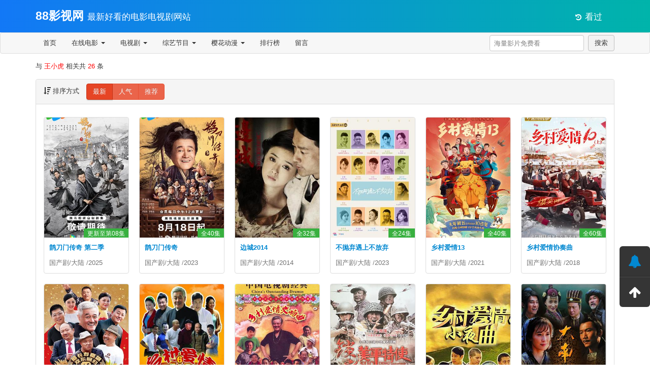

--- FILE ---
content_type: text/html; charset=utf-8
request_url: https://ppyp8.com/vodsearch/actor/%E7%8E%8B%E5%B0%8F%E8%99%8E/
body_size: 10401
content:
<!DOCTYPE html>
<html lang="zh-cn">
<head>
<meta charset="utf-8">
<meta http-equiv="X-UA-Compatible" content="IE=edge">
<meta name="viewport" content="width=device-width, initial-scale=1">
<title>王小虎_搜索结果 - 88影视网</title>
<meta name="keywords" content="王小虎搜索结果,88影视网,88电影,八八影视">
<meta name="description" content="王小虎搜索结果,88影视网提供最新热播电视剧全集未删减【超前点播】，海量vip高清电影免费在线观看【无广告不卡顿】，以及好看搞笑的综艺节目大全、经典动漫全集在线观看服务。努力打造用户满意的在线视频门户网站。">
<head><meta name="referrer" content="always"></head>
<meta name="referrer" content="always" />
<link rel="icon" href="/template/yunbtv1/images/favicon.ico" type="image/x-icon" />
<link rel="apple-touch-icon-precomposed" href="/template/yunbtv1/images/apple-icon.png" />
<link href="/template/yunbtv1/css/app.css" rel="stylesheet" />
<script type="text/javascript" src="/template/yunbtv1/js/app.js"></script>
<script>var maccms={"path":"","mid":"1","aid":"13","url":"www.88vod.cc","wapurl":"www.88vod.cc","mob_status":"0"};</script>
<script src="/static/js/home.js"></script>

<!--F12跳转-->
<script>
function collect() {
    //开始javascript执行过程的数据收集
    console.profile();
    //配合profile方法，作为数据收集的结束
    console.profileEnd();
    //判断profiles里有无内容,若有,则说明按下了F12  
    if (console.clear) {
        //清空控制台
        console.clear()
    };
    if (typeof console.profiles == "object") {
        return console.profiles.length > 0;
    }
}
function check() {
    if ((window.console && (console.firebug || console.table && /firebug/i.test(console.table()))) || (typeof opera == 'object' && typeof opera.postError == 'function' && console.profile.length > 0)) {
        jump();
    }
    if (typeof console.profiles == "object" && console.profiles.length > 0) {
        jump();
    }
}
check();
window.onresize = function() {
    //判断当前窗口内页高度和窗口高度
    if ((window.outerHeight - window.innerHeight) > 200)
    jump();
}
function jump() {
    window.location = "https://www.baidu.com";
}
</script>
</head>
<body>
<header class="header" style="background-image: linear-gradient(to right, rgb(18, 120, 246), rgb(0, 180, 170));">
    <div class="container">
        <h1 class="row" style="margin-top:10px;margin-bottom:10px;">
            <div class="col-md-11">
                <a href="/" class="logo" title="88影视网 - 最新好看的电影电视剧网站[88电影]" style="color: #fff; font-size: 23px;">88影视网</a>
                <small class="tips" style="color:#fff;">最新好看的电影电视剧网站</small>
            </div>
            <div class="col-md-1 visible-md visible-lg">
                <small class="open-menu text-important mac_history" data-toggle="dropdown" style="color:#fff;"><i class="icon icon-history"></i>&nbsp;看过</small>
            </div>
        </h1>
    </div><script>
(function(){
var el = document.createElement("script");
el.src = "https://lf1-cdn-tos.bytegoofy.com/goofy/ttzz/push.js?6f91e6bec559fd57a061d3cfb13e16b8ef91cdb255ad969a2ef5c715d5ed5baecaf7cd753709c168f20e6a2e9019123fd11e31a222d3a2fe01ad05c6b8f519b2";
el.id = "ttzz";
var s = document.getElementsByTagName("script")[0];
s.parentNode.insertBefore(el, s);
})(window)
</script>
</header>
<nav class="navbar navbar-default" role="navigation">
    <div class="container">
        <div class="navbar-header">
            <button type="button" class="navbar-toggle" data-toggle="collapse" data-target=".navbar-collapse-example">
                <span class="sr-only">切换导航</span>
                <span class="icon-bar"></span>
                <span class="icon-bar"></span>
                <span class="icon-bar"></span>
            </button>
            <a class="navbar-brand visible-xs" href="/" title="首页" rel="nofollow">首页</a>
            <a class="navbar-brand visible-xs" href="/label/search.html" title="搜索" rel="nofollow">搜索</a>
        </div>
        <div class="collapse navbar-collapse navbar-collapse-example">
            <ul class="nav navbar-nav">
                <li ><a href="/" title="首页" rel="nofollow">首页</a> </li>
                                <li class="dropdown" >
                <a href="/movie1.html" class="dropdown-toggle" data-hover="dropdown" title="在线电影">在线电影&nbsp;<b class="caret hiddencaret"></b></a>
                <ul class="dropdown-menu" role="menu">
                	    
                 <li><a href="/movie6.html" title="动作片">动作片</a>
                 </li>
                  	    
                 <li><a href="/movie7.html" title="喜剧电影">喜剧电影</a>
                 </li>
                  	    
                 <li><a href="/movie8.html" title="爱情片">爱情片</a>
                 </li>
                  	    
                 <li><a href="/movie9.html" title="科幻电影">科幻电影</a>
                 </li>
                  	    
                 <li><a href="/movie10.html" title="恐怖片">恐怖片</a>
                 </li>
                  	    
                 <li><a href="/movie11.html" title="剧情片">剧情片</a>
                 </li>
                  	    
                 <li><a href="/movie12.html" title="战争片">战争片</a>
                 </li>
                  	    
                 <li><a href="/movie21.html" title="动画电影">动画电影</a>
                 </li>
                  	    
                 <li><a href="/movie22.html" title="纪录片">纪录片</a>
                 </li>
                  	    
                 <li><a href="/movie26.html" title="经典片">经典片</a>
                 </li>
                  	    
                 <li><a href="/movie35.html" title="理论">理论</a>
                 </li>
                                  </ul>
                </li>
                                 <li class="dropdown" >
                <a href="/movie2.html" class="dropdown-toggle" data-hover="dropdown" title="电视剧">电视剧&nbsp;<b class="caret hiddencaret"></b></a>
                <ul class="dropdown-menu" role="menu">
                	    
                 <li><a href="/movie13.html" title="国产剧">国产剧</a>
                 </li>
                  	    
                 <li><a href="/movie14.html" title="港剧">港剧</a>
                 </li>
                  	    
                 <li><a href="/movie15.html" title="台剧">台剧</a>
                 </li>
                  	    
                 <li><a href="/movie16.html" title="日剧">日剧</a>
                 </li>
                  	    
                 <li><a href="/movie23.html" title="韩剧">韩剧</a>
                 </li>
                  	    
                 <li><a href="/movie24.html" title="美剧">美剧</a>
                 </li>
                  	    
                 <li><a href="/movie25.html" title="泰剧">泰剧</a>
                 </li>
                                  </ul>
                </li>
                                 <li class="dropdown" >
                <a href="/movie3.html" class="dropdown-toggle" data-hover="dropdown" title="综艺节目">综艺节目&nbsp;<b class="caret hiddencaret"></b></a>
                <ul class="dropdown-menu" role="menu">
                	    
                 <li><a href="/movie27.html" title="大陆综艺">大陆综艺</a>
                 </li>
                  	    
                 <li><a href="/movie28.html" title="港台综艺">港台综艺</a>
                 </li>
                  	    
                 <li><a href="/movie29.html" title="日韩综艺">日韩综艺</a>
                 </li>
                  	    
                 <li><a href="/movie30.html" title="欧美综艺">欧美综艺</a>
                 </li>
                                  </ul>
                </li>
                                 <li class="dropdown" >
                <a href="/movie4.html" class="dropdown-toggle" data-hover="dropdown" title="樱花动漫">樱花动漫&nbsp;<b class="caret hiddencaret"></b></a>
                <ul class="dropdown-menu" role="menu">
                	    
                 <li><a href="/movie31.html" title="国产动漫">国产动漫</a>
                 </li>
                  	    
                 <li><a href="/movie32.html" title="日韩动漫">日韩动漫</a>
                 </li>
                  	    
                 <li><a href="/movie33.html" title="欧美动漫">欧美动漫</a>
                 </li>
                  	    
                 <li><a href="/movie34.html" title="海外动漫">海外动漫</a>
                 </li>
                                  </ul>
                </li>
                                 <li ><a href="/label/rank.html" title="排行榜">排行榜</a></li>
                <li><a href="/gbook.html" title="留言" rel="nofollow">留言</a> </li>
                <li class="visible-xs"><a href="/label/search.html" title="搜索" rel="nofollow">搜索</a></li>
                <!--<li><a href="/topic.html" title="专题">专题</a></li>-->
            </ul>
            <form class="navbar-form navbar-right hidden-xs" role="search" id="search" name="search" method="get" action="/vodsearch.html" onsubmit="return qrsearch();" target="_blank">
                <div class="form-group">
                    <input type="text" id="keyword" class="form-control" name="wd" value="" placeholder="海量影片免费看">
                </div>
                &nbsp;<button type="submit" id="searchbutton" class="btn btn-default">搜索</button>
            </form>
      </div>

    </div>


</nav>
<script src="/pingbi.js"></script>
<section class="container">
    <!--视频搜索-->

    <div class="breadcrumb">
        与&nbsp;<font color="red">王小虎</font>&nbsp;相关共&nbsp;<font color="red" class="mac_total"></font>&nbsp;条
    </div>
</section>
<section class="container">
    <div class="panel">
        <div class="panel-heading">
            <i class="icon icon-sort-by-attributes-alt"></i>&nbsp;排序方式
            <div class="btn-group">
                <a href="/vodsearch/by/time.html" class="btn btn-danger active">最新</a> 
                <a href="/vodsearch/by/hits.html" class="btn btn-danger ">人气</a>
                <a href="/vodsearch/by/score.html" class="btn btn-danger ">推荐</a>
            </div>
        </div>
        <div class="panel-body pb-0">
            <div class="cards video-list">
                                                  <div class="col-md-2 col-xs-4">
                    <div class="card">
                        <div class="media-wrapper">
                            <a href="/bbtv94271.html" rel="nofollow"><img class="lazy" data-original="/upload/vod/20250122-1/3571a09b8b29f2acc2e4c7026c65bbb0.jpg" src="/template/yunbtv1/images/loading.gif" alt="鹊刀门传奇 第二季" /></a>
                        </div>
                        <div class="caption">
                            <p><b>导演：</b><a href="/vodsearch/director/%E5%94%90%E9%93%81%E5%86%9B.html" target="_blank">唐铁军</a>&nbsp;<a href="/vodsearch/director/%E5%90%B4%E8%BF%AA.html" target="_blank">吴迪</a>&nbsp;</p>
                            <p><b>主演：</b><a href="/vodsearch/actor/%E8%B5%B5%E6%9C%AC%E5%B1%B1.html" target="_blank">赵本山</a>&nbsp;<a href="/vodsearch/actor/%E5%AE%8B%E5%B0%8F%E5%AE%9D.html" target="_blank">宋小宝</a>&nbsp;<a href="/vodsearch/actor/%E5%AE%8B%E6%99%93%E5%B3%B0.html" target="_blank">宋晓峰</a>&nbsp;<a href="/vodsearch/actor/%E6%96%87%E6%9D%BE.html" target="_blank">文松</a>&nbsp;<a href="/vodsearch/actor/%E7%A8%8B%E9%87%8E.html" target="_blank">程野</a>&nbsp;<a href="/vodsearch/actor/%E5%8E%86%E6%99%93%E8%B4%BA.html" target="_blank">历晓贺</a>&nbsp;<a href="/vodsearch/actor/%E8%91%9B%E7%8F%8A%E7%8F%8A.html" target="_blank">葛珊珊</a>&nbsp;<a href="/vodsearch/actor/%E5%94%90%E9%89%B4%E5%86%9B.html" target="_blank">唐鉴军</a>&nbsp;<a href="/vodsearch/actor/%E6%9D%A8%E6%A0%91%E6%9E%97.html" target="_blank">杨树林</a>&nbsp;<a href="/vodsearch/actor/%E5%BC%A0%E5%B0%8F%E8%8B%B1.html" target="_blank">张小英</a>&nbsp;<a href="/vodsearch/actor/%E7%8E%8B%E5%B0%8F%E8%99%8E.html" target="_blank">王小虎</a>&nbsp;<a href="/vodsearch/actor/%E9%A9%AC%E8%8B%8F.html" target="_blank">马苏</a>&nbsp;<a href="/vodsearch/actor/%E8%B5%B5%E7%BB%A7%E4%BC%9F.html" target="_blank">赵继伟</a>&nbsp;<a href="/vodsearch/actor/%E8%AE%B8%E5%90%9B%E8%81%AA.html" target="_blank">许君聪</a>&nbsp;<a href="/vodsearch/actor/%E5%88%98%E6%B5%81.html" target="_blank">刘流</a>&nbsp;<a href="/vodsearch/actor/%E5%8D%9C%E9%92%B0.html" target="_blank">卜钰</a>&nbsp;<a href="/vodsearch/actor/%E7%8E%8B%E5%90%9B%E7%91%9E.html" target="_blank">王君瑞</a>&nbsp;<a href="/vodsearch/actor/%E7%94%B0%E5%A8%83.html" target="_blank">田娃</a>&nbsp;<a href="/vodsearch/actor/%E8%B5%B5%E6%B5%B7%E7%87%95.html" target="_blank">赵海燕</a>&nbsp;</p>
                        </div>
                        <div class="card-heading text-ellipsis"><strong><a href="/bbtv94271.html" title="鹊刀门传奇 第二季">鹊刀门传奇 第二季</a></strong></div>
                        <span class="label label-success">更新至第08集</span>
                        <div class="card-content text-ellipsis text-muted"><a href="/movie13.html" title="国产剧" rel="nofollow">国产剧</a>/<a href="/vodsearch/area/%E5%A4%A7%E9%99%86.html" target="_blank">大陆</a>&nbsp;/<a href="/vodsearch/year/2025.html" target="_blank">2025</a>&nbsp;</div>
                    </div>
                </div> 
                                                  <div class="col-md-2 col-xs-4">
                    <div class="card">
                        <div class="media-wrapper">
                            <a href="/bbtv44596.html" rel="nofollow"><img class="lazy" data-original="/upload/vod/20230926-2/eb6e0f5b92ce80c248f581e043023c9a.jpg" src="/template/yunbtv1/images/loading.gif" alt="鹊刀门传奇" /></a>
                        </div>
                        <div class="caption">
                            <p><b>导演：</b><a href="/vodsearch/director/%E5%94%90%E9%93%81%E5%86%9B.html" target="_blank">唐铁军</a>&nbsp;<a href="/vodsearch/director/%E5%90%B4%E8%BF%AA.html" target="_blank">吴迪</a>&nbsp;</p>
                            <p><b>主演：</b><a href="/vodsearch/actor/%E8%B5%B5%E6%9C%AC%E5%B1%B1.html" target="_blank">赵本山</a>&nbsp;<a href="/vodsearch/actor/%E5%AE%8B%E5%B0%8F%E5%AE%9D.html" target="_blank">宋小宝</a>&nbsp;<a href="/vodsearch/actor/%E5%AE%8B%E6%99%93%E5%B3%B0.html" target="_blank">宋晓峰</a>&nbsp;<a href="/vodsearch/actor/%E6%96%87%E6%9D%BE.html" target="_blank">文松</a>&nbsp;<a href="/vodsearch/actor/%E7%A8%8B%E9%87%8E.html" target="_blank">程野</a>&nbsp;<a href="/vodsearch/actor/%E6%9D%A8%E6%A0%91%E6%9E%97.html" target="_blank">杨树林</a>&nbsp;<a href="/vodsearch/actor/%E7%94%B0%E5%A8%83.html" target="_blank">田娃</a>&nbsp;<a href="/vodsearch/actor/%E7%8E%8B%E5%B0%8F%E8%99%8E.html" target="_blank">王小虎</a>&nbsp;<a href="/vodsearch/actor/%E5%94%90%E9%89%B4%E5%86%9B.html" target="_blank">唐鉴军</a>&nbsp;<a href="/vodsearch/actor/%E8%91%9B%E7%8F%8A%E7%8F%8A.html" target="_blank">葛珊珊</a>&nbsp;<a href="/vodsearch/actor/%E5%8E%86%E6%99%93%E8%B4%BA.html" target="_blank">历晓贺</a>&nbsp;<a href="/vodsearch/actor/%E6%AF%95%E7%95%85.html" target="_blank">毕畅</a>&nbsp;<a href="/vodsearch/actor/%E8%B5%B5%E6%B5%B7%E7%87%95.html" target="_blank">赵海燕</a>&nbsp;<a href="/vodsearch/actor/%E8%92%8B%E4%BE%9D%E6%9D%89.html" target="_blank">蒋依杉</a>&nbsp;<a href="/vodsearch/actor/%E5%BC%A0%E5%B0%8F%E8%8B%B1.html" target="_blank">张小英</a>&nbsp;</p>
                        </div>
                        <div class="card-heading text-ellipsis"><strong><a href="/bbtv44596.html" title="鹊刀门传奇">鹊刀门传奇</a></strong></div>
                        <span class="label label-success">全40集</span>
                        <div class="card-content text-ellipsis text-muted"><a href="/movie13.html" title="国产剧" rel="nofollow">国产剧</a>/<a href="/vodsearch/area/%E5%A4%A7%E9%99%86.html" target="_blank">大陆</a>&nbsp;/<a href="/vodsearch/year/2023.html" target="_blank">2023</a>&nbsp;</div>
                    </div>
                </div> 
                                                  <div class="col-md-2 col-xs-4">
                    <div class="card">
                        <div class="media-wrapper">
                            <a href="/bbtv42281.html" rel="nofollow"><img class="lazy" data-original="/upload/vod/20230925-43/cb13ae3ccee41b8961c929d4ad08ff64.jpg" src="/template/yunbtv1/images/loading.gif" alt="边城2014" /></a>
                        </div>
                        <div class="caption">
                            <p><b>导演：</b><a href="/vodsearch/director/%E5%B4%94%E5%8D%AB%E4%B8%9C.html" target="_blank">崔卫东</a>&nbsp;</p>
                            <p><b>主演：</b><a href="/vodsearch/actor/%E8%92%8B%E6%AC%A3.html" target="_blank">蒋欣</a>&nbsp;<a href="/vodsearch/actor/%E8%B0%AD%E5%87%AF.html" target="_blank">谭凯</a>&nbsp;<a href="/vodsearch/actor/%E7%A8%8B%E7%85%9C.html" target="_blank">程煜</a>&nbsp;<a href="/vodsearch/actor/%E5%BE%90%E6%B0%B8%E9%9D%A9.html" target="_blank">徐永革</a>&nbsp;<a href="/vodsearch/actor/%E7%8E%8B%E5%B0%8F%E8%99%8E.html" target="_blank">王小虎</a>&nbsp;<a href="/vodsearch/actor/%E6%9D%8E%E7%8E%A5.html" target="_blank">李玥</a>&nbsp;<a href="/vodsearch/actor/%E7%8E%8B%E5%BA%86%E7%A5%A5.html" target="_blank">王庆祥</a>&nbsp;<a href="/vodsearch/actor/%E8%B0%A2%E5%AD%9F%E4%BC%9F.html" target="_blank">谢孟伟</a>&nbsp;<a href="/vodsearch/actor/%E9%83%9D%E6%9F%8F%E6%9D%B0.html" target="_blank">郝柏杰</a>&nbsp;<a href="/vodsearch/actor/%E7%8E%8B%E5%8A%B2%E6%9D%BE.html" target="_blank">王劲松</a>&nbsp;<a href="/vodsearch/actor/%E6%9D%8E%E6%B4%AA%E6%B6%9B.html" target="_blank">李洪涛</a>&nbsp;<a href="/vodsearch/actor/%E9%9F%A9%E7%AB%A5%E7%94%9F.html" target="_blank">韩童生</a>&nbsp;<a href="/vodsearch/actor/%E6%9D%BE%E9%87%8D%E4%B8%B0.html" target="_blank">松重丰</a>&nbsp;</p>
                        </div>
                        <div class="card-heading text-ellipsis"><strong><a href="/bbtv42281.html" title="边城2014">边城2014</a></strong></div>
                        <span class="label label-success">全32集</span>
                        <div class="card-content text-ellipsis text-muted"><a href="/movie13.html" title="国产剧" rel="nofollow">国产剧</a>/<a href="/vodsearch/area/%E5%A4%A7%E9%99%86.html" target="_blank">大陆</a>&nbsp;/<a href="/vodsearch/year/2014.html" target="_blank">2014</a>&nbsp;</div>
                    </div>
                </div> 
                                                  <div class="col-md-2 col-xs-4">
                    <div class="card">
                        <div class="media-wrapper">
                            <a href="/bbtv39414.html" rel="nofollow"><img class="lazy" data-original="/upload/vod/20230925-40/a21d66c6a977fd92a171c412dd6f4e50.jpg" src="/template/yunbtv1/images/loading.gif" alt="不抛弃遇上不放弃" /></a>
                        </div>
                        <div class="caption">
                            <p><b>导演：</b><a href="/vodsearch/director/%E8%B5%B5%E6%9C%AC%E5%B1%B1.html" target="_blank">赵本山</a>&nbsp;</p>
                            <p><b>主演：</b><a href="/vodsearch/actor/%E6%9D%A8%E6%A0%91%E6%9E%97.html" target="_blank">杨树林</a>&nbsp;<a href="/vodsearch/actor/%E7%94%B0%E5%A8%83.html" target="_blank">田娃</a>&nbsp;<a href="/vodsearch/actor/%E7%8E%8B%E5%B0%8F%E8%99%8E.html" target="_blank">王小虎</a>&nbsp;<a href="/vodsearch/actor/%E6%96%87%E6%9D%BE.html" target="_blank">文松</a>&nbsp;<a href="/vodsearch/actor/%E5%85%B3%E5%A9%B7%E5%A8%9C.html" target="_blank">关婷娜</a>&nbsp;<a href="/vodsearch/actor/%E5%B0%8F%E8%B6%85%E8%B6%8A.html" target="_blank">小超越</a>&nbsp;<a href="/vodsearch/actor/%E9%A9%AC%E5%BF%83%E6%80%A1.html" target="_blank">马心怡</a>&nbsp;<a href="/vodsearch/actor/%E5%94%90%E5%A8%9C.html" target="_blank">唐娜</a>&nbsp;<a href="/vodsearch/actor/%E5%BC%A0%E5%8F%AF.html" target="_blank">张可</a>&nbsp;<a href="/vodsearch/actor/%E5%BC%A0%E5%AE%B6%E8%B1%AA.html" target="_blank">张家豪</a>&nbsp;<a href="/vodsearch/actor/%E7%8E%8B%E9%BE%99.html" target="_blank">王龙</a>&nbsp;<a href="/vodsearch/actor/%E6%9C%B1%E6%98%9F%E6%BE%8E.html" target="_blank">朱星澎</a>&nbsp;<a href="/vodsearch/actor/%E8%92%8B%E4%BE%9D%E6%9D%89.html" target="_blank">蒋依杉</a>&nbsp;<a href="/vodsearch/actor/%E5%AD%99%E5%B0%8F%E9%A3%9E.html" target="_blank">孙小飞</a>&nbsp;<a href="/vodsearch/actor/%E5%8E%86%E5%B0%8F%E5%B3%B0.html" target="_blank">历小峰</a>&nbsp;<a href="/vodsearch/actor/%E9%AB%98%E5%AD%90%E6%B2%A3.html" target="_blank">高子沣</a>&nbsp;<a href="/vodsearch/actor/%E5%86%AF%E8%AF%97%E4%B9%94.html" target="_blank">冯诗乔</a>&nbsp;</p>
                        </div>
                        <div class="card-heading text-ellipsis"><strong><a href="/bbtv39414.html" title="不抛弃遇上不放弃">不抛弃遇上不放弃</a></strong></div>
                        <span class="label label-success">全24集</span>
                        <div class="card-content text-ellipsis text-muted"><a href="/movie13.html" title="国产剧" rel="nofollow">国产剧</a>/<a href="/vodsearch/area/%E5%A4%A7%E9%99%86.html" target="_blank">大陆</a>&nbsp;/<a href="/vodsearch/year/2023.html" target="_blank">2023</a>&nbsp;</div>
                    </div>
                </div> 
                                                  <div class="col-md-2 col-xs-4">
                    <div class="card">
                        <div class="media-wrapper">
                            <a href="/bbtv34904.html" rel="nofollow"><img class="lazy" data-original="/upload/vod/20230925-35/a1d58fbbc8549afda36733da08674348.jpg" src="/template/yunbtv1/images/loading.gif" alt="乡村爱情13" /></a>
                        </div>
                        <div class="caption">
                            <p><b>导演：</b><a href="/vodsearch/director/%E4%BB%98%E7%BF%81.html" target="_blank">付翁</a>&nbsp;<a href="/vodsearch/director/%E5%AD%9F%E4%BB%A4%E5%AE%87.html" target="_blank">孟令宇</a>&nbsp;</p>
                            <p><b>主演：</b><a href="/vodsearch/actor/%E8%B5%B5%E6%9C%AC%E5%B1%B1.html" target="_blank">赵本山</a>&nbsp;<a href="/vodsearch/actor/%E5%80%AA%E5%A4%A7%E7%BA%A2.html" target="_blank">倪大红</a>&nbsp;<a href="/vodsearch/actor/%E5%94%90%E9%89%B4%E5%86%9B.html" target="_blank">唐鉴军</a>&nbsp;<a href="/vodsearch/actor/%E5%88%98%E5%B0%8F%E5%85%89.html" target="_blank">刘小光</a>&nbsp;<a href="/vodsearch/actor/%E7%94%B0%E5%A8%83.html" target="_blank">田娃</a>&nbsp;<a href="/vodsearch/actor/%E6%AF%95%E7%95%85.html" target="_blank">毕畅</a>&nbsp;<a href="/vodsearch/actor/%E8%B4%BA%E6%A0%91%E5%B3%B0.html" target="_blank">贺树峰</a>&nbsp;<a href="/vodsearch/actor/%E4%BA%8E%E6%9C%88%E4%BB%99.html" target="_blank">于月仙</a>&nbsp;<a href="/vodsearch/actor/%E8%92%8B%E4%BE%9D%E6%9D%89.html" target="_blank">蒋依杉</a>&nbsp;<a href="/vodsearch/actor/%E5%90%B4%E4%BA%91%E9%A3%9E.html" target="_blank">吴云飞</a>&nbsp;<a href="/vodsearch/actor/%E6%9B%B9%E6%A1%90%E7%9D%BF.html" target="_blank">曹桐睿</a>&nbsp;<a href="/vodsearch/actor/%E9%A9%AC%E5%BF%83%E6%80%A1.html" target="_blank">马心怡</a>&nbsp;<a href="/vodsearch/actor/%E8%B5%B5%E6%B5%B7%E7%87%95.html" target="_blank">赵海燕</a>&nbsp;<a href="/vodsearch/actor/%E5%AD%99%E7%AB%8B%E8%8D%A3.html" target="_blank">孙立荣</a>&nbsp;<a href="/vodsearch/actor/%E8%B5%B5%E6%98%8E%E8%BF%9C.html" target="_blank">赵明远</a>&nbsp;<a href="/vodsearch/actor/%E5%88%98%E6%B5%81.html" target="_blank">刘流</a>&nbsp;<a href="/vodsearch/actor/%E9%AB%98%E8%B5%AB%E8%BF%AA.html" target="_blank">高赫迪</a>&nbsp;<a href="/vodsearch/actor/%E5%BC%A0%E5%B0%8F%E4%BC%9F.html" target="_blank">张小伟</a>&nbsp;<a href="/vodsearch/actor/%E8%91%A3%E4%B8%89%E6%AF%9B.html" target="_blank">董三毛</a>&nbsp;<a href="/vodsearch/actor/%E9%87%91%E9%B8%BF%E9%B8%A3.html" target="_blank">金鸿鸣</a>&nbsp;<a href="/vodsearch/actor/%E4%BB%98%E6%BB%83.html" target="_blank">付滃</a>&nbsp;<a href="/vodsearch/actor/%E8%94%A1%E7%BB%B4%E5%88%A9.html" target="_blank">蔡维利</a>&nbsp;<a href="/vodsearch/actor/%E9%AD%8F%E6%AC%A3%E5%AE%87.html" target="_blank">魏欣宇</a>&nbsp;<a href="/vodsearch/actor/%E7%AD%B1%E7%B4%A0%E6%B8%85.html" target="_blank">筱素清</a>&nbsp;<a href="/vodsearch/actor/%E7%8E%8B%E5%B0%8F%E5%AE%9D.html" target="_blank">王小宝</a>&nbsp;<a href="/vodsearch/actor/%E5%BC%A0%E5%B0%8F%E9%A3%9E.html" target="_blank">张小飞</a>&nbsp;<a href="/vodsearch/actor/%E5%85%B3%E5%A9%B7%E5%A8%9C.html" target="_blank">关婷娜</a>&nbsp;<a href="/vodsearch/actor/%E7%8E%8B%E5%B0%8F%E5%8D%8E.html" target="_blank">王小华</a>&nbsp;<a href="/vodsearch/actor/%E8%91%9B%E7%8F%8A%E7%8F%8A.html" target="_blank">葛珊珊</a>&nbsp;<a href="/vodsearch/actor/%E7%8E%8B%E6%82%A6.html" target="_blank">王悦</a>&nbsp;<a href="/vodsearch/actor/%E9%99%88%E7%88%BD.html" target="_blank">陈爽</a>&nbsp;<a href="/vodsearch/actor/%E7%8E%8B%E5%B0%8F%E8%99%8E.html" target="_blank">王小虎</a>&nbsp;<a href="/vodsearch/actor/%E7%8E%8B%E5%90%9B%E5%B9%B3.html" target="_blank">王君平</a>&nbsp;<a href="/vodsearch/actor/%E9%97%AB%E5%85%89%E6%98%8E.html" target="_blank">闫光明</a>&nbsp;<a href="/vodsearch/actor/%E9%87%91%E7%8E%AB%E7%8E%AB.html" target="_blank">金玫玫</a>&nbsp;<a href="/vodsearch/actor/%E7%87%95%E9%A3%9E.html" target="_blank">燕飞</a>&nbsp;<a href="/vodsearch/actor/%E5%BC%A0%E5%8F%AF.html" target="_blank">张可</a>&nbsp;<a href="/vodsearch/actor/%E6%9B%B9%E5%85%B4.html" target="_blank">曹兴</a>&nbsp;<a href="/vodsearch/actor/%E9%9C%8D%E4%BA%91%E9%BE%99.html" target="_blank">霍云龙</a>&nbsp;</p>
                        </div>
                        <div class="card-heading text-ellipsis"><strong><a href="/bbtv34904.html" title="乡村爱情13">乡村爱情13</a></strong></div>
                        <span class="label label-success">全40集</span>
                        <div class="card-content text-ellipsis text-muted"><a href="/movie13.html" title="国产剧" rel="nofollow">国产剧</a>/<a href="/vodsearch/area/%E5%A4%A7%E9%99%86.html" target="_blank">大陆</a>&nbsp;/<a href="/vodsearch/year/2021.html" target="_blank">2021</a>&nbsp;</div>
                    </div>
                </div> 
                                                  <div class="col-md-2 col-xs-4">
                    <div class="card">
                        <div class="media-wrapper">
                            <a href="/bbtv34903.html" rel="nofollow"><img class="lazy" data-original="/upload/vod/20230925-35/780381dd07320ce870860790a33f4101.jpg" src="/template/yunbtv1/images/loading.gif" alt="乡村爱情协奏曲" /></a>
                        </div>
                        <div class="caption">
                            <p><b>导演：</b><a href="/vodsearch/director/%E4%BB%98%E6%BB%83.html" target="_blank">付滃</a>&nbsp;<a href="/vodsearch/director/%E5%AD%9F%E4%BB%A4%E5%AE%87.html" target="_blank">孟令宇</a>&nbsp;</p>
                            <p><b>主演：</b><a href="/vodsearch/actor/%E6%AF%95%E7%95%85.html" target="_blank">毕畅</a>&nbsp;<a href="/vodsearch/actor/%E8%B4%BA%E6%A0%91%E5%B3%B0.html" target="_blank">贺树峰</a>&nbsp;<a href="/vodsearch/actor/%E5%94%90%E9%89%B4%E5%86%9B.html" target="_blank">唐鉴军</a>&nbsp;<a href="/vodsearch/actor/%E7%8E%8B%E5%B0%8F%E5%88%A9.html" target="_blank">王小利</a>&nbsp;<a href="/vodsearch/actor/%E5%88%98%E5%B0%8F%E5%85%89.html" target="_blank">刘小光</a>&nbsp;<a href="/vodsearch/actor/%E8%94%A1%E7%BB%B4%E5%88%A9.html" target="_blank">蔡维利</a>&nbsp;<a href="/vodsearch/actor/%E4%BA%8E%E6%9C%88%E4%BB%99.html" target="_blank">于月仙</a>&nbsp;<a href="/vodsearch/actor/%E8%B5%B5%E6%9C%AC%E5%B1%B1.html" target="_blank">赵本山</a>&nbsp;<a href="/vodsearch/actor/%E5%85%B3%E5%A9%B7%E5%A8%9C.html" target="_blank">关婷娜</a>&nbsp;<a href="/vodsearch/actor/%E5%88%98%E6%B5%81.html" target="_blank">刘流</a>&nbsp;<a href="/vodsearch/actor/%E7%8E%8B%E5%B0%8F%E5%AE%9D.html" target="_blank">王小宝</a>&nbsp;<a href="/vodsearch/actor/%E7%8E%8B%E5%B0%8F%E8%99%8E.html" target="_blank">王小虎</a>&nbsp;<a href="/vodsearch/actor/%E5%AE%8B%E6%99%93%E5%B3%B0.html" target="_blank">宋晓峰</a>&nbsp;<a href="/vodsearch/actor/%E7%94%B0%E5%A8%83.html" target="_blank">田娃</a>&nbsp;<a href="/vodsearch/actor/%E9%97%AB%E5%85%89%E6%98%8E.html" target="_blank">闫光明</a>&nbsp;<a href="/vodsearch/actor/%E8%92%8B%E4%BE%9D%E6%9D%89.html" target="_blank">蒋依杉</a>&nbsp;<a href="/vodsearch/actor/%E5%90%B4%E4%BA%91%E9%A3%9E.html" target="_blank">吴云飞</a>&nbsp;<a href="/vodsearch/actor/%E7%8E%8B%E5%90%9B%E5%B9%B3.html" target="_blank">王君平</a>&nbsp;<a href="/vodsearch/actor/%E9%87%91%E7%8E%AB%E7%8E%AB.html" target="_blank">金玫玫</a>&nbsp;<a href="/vodsearch/actor/%E5%91%A8%E5%BC%8B%E6%A5%A0.html" target="_blank">周弋楠</a>&nbsp;<a href="/vodsearch/actor/%E4%BB%98%E6%BB%83.html" target="_blank">付滃</a>&nbsp;<a href="/vodsearch/actor/%E8%B5%B5%E6%B5%B7%E7%87%95.html" target="_blank">赵海燕</a>&nbsp;<a href="/vodsearch/actor/%E6%AF%9B%E6%AF%9B.html" target="_blank">毛毛</a>&nbsp;<a href="/vodsearch/actor/%E6%9B%B9%E6%A1%90%E7%9D%BF.html" target="_blank">曹桐睿</a>&nbsp;</p>
                        </div>
                        <div class="card-heading text-ellipsis"><strong><a href="/bbtv34903.html" title="乡村爱情协奏曲">乡村爱情协奏曲</a></strong></div>
                        <span class="label label-success">全60集</span>
                        <div class="card-content text-ellipsis text-muted"><a href="/movie13.html" title="国产剧" rel="nofollow">国产剧</a>/<a href="/vodsearch/area/%E5%A4%A7%E9%99%86.html" target="_blank">大陆</a>&nbsp;/<a href="/vodsearch/year/2018.html" target="_blank">2018</a>&nbsp;</div>
                    </div>
                </div> 
                                                  <div class="col-md-2 col-xs-4">
                    <div class="card">
                        <div class="media-wrapper">
                            <a href="/bbtv34902.html" rel="nofollow"><img class="lazy" data-original="/upload/vod/20230925-35/60e01c84a6674ed12c069119f4a13f44.jpg" src="/template/yunbtv1/images/loading.gif" alt="乡村爱情进行曲" /></a>
                        </div>
                        <div class="caption">
                            <p><b>导演：</b><a href="/vodsearch/director/%E5%AD%9F%E4%BB%A4%E5%AE%87.html" target="_blank">孟令宇</a>&nbsp;<a href="/vodsearch/director/%E4%BB%98%E6%BB%83.html" target="_blank">付滃</a>&nbsp;</p>
                            <p><b>主演：</b><a href="/vodsearch/actor/%E8%B5%B5%E6%9C%AC%E5%B1%B1.html" target="_blank">赵本山</a>&nbsp;<a href="/vodsearch/actor/%E8%B4%BA%E6%A0%91%E5%B3%B0.html" target="_blank">贺树峰</a>&nbsp;<a href="/vodsearch/actor/%E6%AF%95%E7%95%85.html" target="_blank">毕畅</a>&nbsp;<a href="/vodsearch/actor/%E5%94%90%E9%89%B4%E5%86%9B.html" target="_blank">唐鉴军</a>&nbsp;<a href="/vodsearch/actor/%E9%87%91%E7%8E%AB%E7%8E%AB.html" target="_blank">金玫玫</a>&nbsp;<a href="/vodsearch/actor/%E5%91%A8%E5%BC%8B%E6%A5%A0.html" target="_blank">周弋楠</a>&nbsp;<a href="/vodsearch/actor/%E5%B0%8F%E6%B2%88%E9%98%B3.html" target="_blank">小沈阳</a>&nbsp;<a href="/vodsearch/actor/%E7%8E%8B%E5%B0%8F%E5%88%A9.html" target="_blank">王小利</a>&nbsp;<a href="/vodsearch/actor/%E5%88%98%E5%B0%8F%E5%85%89.html" target="_blank">刘小光</a>&nbsp;<a href="/vodsearch/actor/%E4%BA%8E%E6%9C%88%E4%BB%99.html" target="_blank">于月仙</a>&nbsp;<a href="/vodsearch/actor/%E8%94%A1%E7%BB%B4%E5%88%A9.html" target="_blank">蔡维利</a>&nbsp;<a href="/vodsearch/actor/%E7%8E%8B%E5%B0%8F%E8%99%8E.html" target="_blank">王小虎</a>&nbsp;</p>
                        </div>
                        <div class="card-heading text-ellipsis"><strong><a href="/bbtv34902.html" title="乡村爱情进行曲">乡村爱情进行曲</a></strong></div>
                        <span class="label label-success">全60集</span>
                        <div class="card-content text-ellipsis text-muted"><a href="/movie13.html" title="国产剧" rel="nofollow">国产剧</a>/<a href="/vodsearch/area/%E5%A4%A7%E9%99%86.html" target="_blank">大陆</a>&nbsp;/<a href="/vodsearch/year/2017.html" target="_blank">2017</a>&nbsp;</div>
                    </div>
                </div> 
                                                  <div class="col-md-2 col-xs-4">
                    <div class="card">
                        <div class="media-wrapper">
                            <a href="/bbtv34898.html" rel="nofollow"><img class="lazy" data-original="/upload/vod/20230925-35/f563ed434320b1f93bc01d6613dc6a15.jpg" src="/template/yunbtv1/images/loading.gif" alt="乡村爱情变奏曲" /></a>
                        </div>
                        <div class="caption">
                            <p><b>导演：</b><a href="/vodsearch/director/%E5%88%98%E6%B5%81.html" target="_blank">刘流</a>&nbsp;<a href="/vodsearch/director/%E5%91%A8%E8%8B%B1%E7%94%B7.html" target="_blank">周英男</a>&nbsp;</p>
                            <p><b>主演：</b><a href="/vodsearch/actor/%E8%B5%B5%E6%9C%AC%E5%B1%B1.html" target="_blank">赵本山</a>&nbsp;<a href="/vodsearch/actor/%E5%88%98%E5%B0%8F%E5%85%89.html" target="_blank">刘小光</a>&nbsp;<a href="/vodsearch/actor/%E5%94%90%E9%89%B4%E5%86%9B.html" target="_blank">唐鉴军</a>&nbsp;<a href="/vodsearch/actor/%E8%B4%BA%E6%A0%91%E5%B3%B0.html" target="_blank">贺树峰</a>&nbsp;<a href="/vodsearch/actor/%E6%AF%95%E7%95%85.html" target="_blank">毕畅</a>&nbsp;<a href="/vodsearch/actor/%E4%BA%8E%E6%9C%88%E4%BB%99.html" target="_blank">于月仙</a>&nbsp;<a href="/vodsearch/actor/%E5%88%98%E6%B5%81.html" target="_blank">刘流</a>&nbsp;<a href="/vodsearch/actor/%E7%8E%8B%E5%B0%8F%E5%88%A9.html" target="_blank">王小利</a>&nbsp;<a href="/vodsearch/actor/%E8%92%8B%E4%BE%9D%E6%9D%89.html" target="_blank">蒋依杉</a>&nbsp;<a href="/vodsearch/actor/%E5%90%B4%E4%BA%91%E9%A3%9E.html" target="_blank">吴云飞</a>&nbsp;<a href="/vodsearch/actor/%E7%8E%8B%E5%B0%8F%E5%AE%9D.html" target="_blank">王小宝</a>&nbsp;<a href="/vodsearch/actor/%E8%91%9B%E7%8F%8A%E7%8F%8A.html" target="_blank">葛珊珊</a>&nbsp;<a href="/vodsearch/actor/%E9%97%AB%E5%85%89%E6%98%8E.html" target="_blank">闫光明</a>&nbsp;<a href="/vodsearch/actor/%E6%9D%9C%E8%82%96%E9%9B%84.html" target="_blank">杜肖雄</a>&nbsp;<a href="/vodsearch/actor/%E8%94%A1%E7%BB%B4%E5%88%A9.html" target="_blank">蔡维利</a>&nbsp;<a href="/vodsearch/actor/%E7%8E%8B%E5%B0%8F%E8%99%8E.html" target="_blank">王小虎</a>&nbsp;<a href="/vodsearch/actor/%E7%8E%8B%E5%90%9B%E5%B9%B3.html" target="_blank">王君平</a>&nbsp;<a href="/vodsearch/actor/%E5%AD%9F%E4%BB%A4%E5%AE%87.html" target="_blank">孟令宇</a>&nbsp;<a href="/vodsearch/actor/%E6%9D%8E%E7%90%B3.html" target="_blank">李琳</a>&nbsp;<a href="/vodsearch/actor/%E7%8E%8B%E6%99%93%E6%9B%A6.html" target="_blank">王晓曦</a>&nbsp;<a href="/vodsearch/actor/%E9%87%91%E7%8E%AB%E7%8E%AB.html" target="_blank">金玫玫</a>&nbsp;<a href="/vodsearch/actor/%E5%90%B4%E4%B8%80%E8%BF%AA.html" target="_blank">吴一迪</a>&nbsp;<a href="/vodsearch/actor/%E9%87%91%E9%B8%BF%E9%B8%A3.html" target="_blank">金鸿鸣</a>&nbsp;<a href="/vodsearch/actor/%E5%85%B3%E5%A9%B7%E5%A8%9C.html" target="_blank">关婷娜</a>&nbsp;<a href="/vodsearch/actor/%E7%8E%8B%E5%8D%93.html" target="_blank">王卓</a>&nbsp;<a href="/vodsearch/actor/%E8%91%A3%E4%B8%89%E6%AF%9B.html" target="_blank">董三毛</a>&nbsp;<a href="/vodsearch/actor/%E4%BB%98%E5%B0%8F%E5%85%B0.html" target="_blank">付小兰</a>&nbsp;<a href="/vodsearch/actor/%E8%B5%B5%E6%B5%B7%E7%87%95.html" target="_blank">赵海燕</a>&nbsp;<a href="/vodsearch/actor/%E7%8E%8B%E5%B0%8F%E5%8D%8E.html" target="_blank">王小华</a>&nbsp;<a href="/vodsearch/actor/%E5%AD%99%E7%AB%8B%E8%8D%A3.html" target="_blank">孙立荣</a>&nbsp;<a href="/vodsearch/actor/%E7%AD%B1%E7%B4%A0%E6%B8%85.html" target="_blank">筱素清</a>&nbsp;<a href="/vodsearch/actor/%E5%BC%A0%E5%B0%8F%E9%A3%9E.html" target="_blank">张小飞</a>&nbsp;<a href="/vodsearch/actor/%E9%AB%98%E8%B4%BA%E8%BF%AA.html" target="_blank">高贺迪</a>&nbsp;</p>
                        </div>
                        <div class="card-heading text-ellipsis"><strong><a href="/bbtv34898.html" title="乡村爱情变奏曲">乡村爱情变奏曲</a></strong></div>
                        <span class="label label-success">全50集</span>
                        <div class="card-content text-ellipsis text-muted"><a href="/movie13.html" title="国产剧" rel="nofollow">国产剧</a>/<a href="/vodsearch/area/%E5%A4%A7%E9%99%86.html" target="_blank">大陆</a>&nbsp;/<a href="/vodsearch/year/2013.html" target="_blank">2013</a>&nbsp;</div>
                    </div>
                </div> 
                                                  <div class="col-md-2 col-xs-4">
                    <div class="card">
                        <div class="media-wrapper">
                            <a href="/bbtv34897.html" rel="nofollow"><img class="lazy" data-original="/upload/vod/20230925-35/f215dbe00c781a9578f49ac289ae5229.jpg" src="/template/yunbtv1/images/loading.gif" alt="乡村爱情交响曲" /></a>
                        </div>
                        <div class="caption">
                            <p><b>导演：</b><a href="/vodsearch/director/%E5%BE%90%E6%AD%A3%E8%B6%85.html" target="_blank">徐正超</a>&nbsp;</p>
                            <p><b>主演：</b><a href="/vodsearch/actor/%E8%B5%B5%E6%9C%AC%E5%B1%B1.html" target="_blank">赵本山</a>&nbsp;<a href="/vodsearch/actor/%E8%B4%BA%E6%A0%91%E5%B3%B0.html" target="_blank">贺树峰</a>&nbsp;<a href="/vodsearch/actor/%E6%AF%95%E7%95%85.html" target="_blank">毕畅</a>&nbsp;<a href="/vodsearch/actor/%E5%B0%8F%E6%B2%88%E9%98%B3.html" target="_blank">小沈阳</a>&nbsp;<a href="/vodsearch/actor/%E5%90%B4%E4%BA%91%E9%A3%9E.html" target="_blank">吴云飞</a>&nbsp;<a href="/vodsearch/actor/%E4%BA%8E%E6%9C%88%E4%BB%99.html" target="_blank">于月仙</a>&nbsp;<a href="/vodsearch/actor/%E7%8E%8B%E5%B0%8F%E5%AE%9D.html" target="_blank">王小宝</a>&nbsp;<a href="/vodsearch/actor/%E9%97%AB%E5%85%89%E6%98%8E.html" target="_blank">闫光明</a>&nbsp;<a href="/vodsearch/actor/%E7%8E%8B%E5%B0%8F%E5%88%A9.html" target="_blank">王小利</a>&nbsp;<a href="/vodsearch/actor/%E5%94%90%E9%89%B4%E5%86%9B.html" target="_blank">唐鉴军</a>&nbsp;<a href="/vodsearch/actor/%E8%94%A1%E7%BB%B4%E5%88%A9.html" target="_blank">蔡维利</a>&nbsp;<a href="/vodsearch/actor/%E8%92%8B%E4%BE%9D%E6%9D%89.html" target="_blank">蒋依杉</a>&nbsp;<a href="/vodsearch/actor/%E7%8E%8B%E5%B0%8F%E8%99%8E.html" target="_blank">王小虎</a>&nbsp;<a href="/vodsearch/actor/%E5%85%B3%E5%A9%B7%E5%A8%9C.html" target="_blank">关婷娜</a>&nbsp;<a href="/vodsearch/actor/%E5%88%98%E6%B5%81.html" target="_blank">刘流</a>&nbsp;</p>
                        </div>
                        <div class="card-heading text-ellipsis"><strong><a href="/bbtv34897.html" title="乡村爱情交响曲">乡村爱情交响曲</a></strong></div>
                        <span class="label label-success">全37集</span>
                        <div class="card-content text-ellipsis text-muted"><a href="/movie13.html" title="国产剧" rel="nofollow">国产剧</a>/<a href="/vodsearch/area/%E5%A4%A7%E9%99%86.html" target="_blank">大陆</a>&nbsp;/<a href="/vodsearch/year/2011.html" target="_blank">2011</a>&nbsp;</div>
                    </div>
                </div> 
                                                  <div class="col-md-2 col-xs-4">
                    <div class="card">
                        <div class="media-wrapper">
                            <a href="/bbtv29228.html" rel="nofollow"><img class="lazy" data-original="/upload/vod/20230925-30/ddd7e5990ed521a38ce694e3ca842dc8.jpg" src="/template/yunbtv1/images/loading.gif" alt="锁定美军特使" /></a>
                        </div>
                        <div class="caption">
                            <p><b>导演：</b><a href="/vodsearch/director/%E5%AE%81%E6%B5%B7%E5%BC%BA.html" target="_blank">宁海强</a>&nbsp;</p>
                            <p><b>主演：</b><a href="/vodsearch/actor/%E5%BE%90%E6%B4%AA%E6%B5%A9.html" target="_blank">徐洪浩</a>&nbsp;<a href="/vodsearch/actor/%E6%9D%8E%E6%98%93%E7%A5%A5.html" target="_blank">李易祥</a>&nbsp;<a href="/vodsearch/actor/%E6%9D%A8%E8%93%89.html" target="_blank">杨蓉</a>&nbsp;<a href="/vodsearch/actor/%E5%86%AF%E5%9B%BD%E5%BA%86.html" target="_blank">冯国庆</a>&nbsp;<a href="/vodsearch/actor/%E7%8E%8B%E5%B0%8F%E8%99%8E.html" target="_blank">王小虎</a>&nbsp;</p>
                        </div>
                        <div class="card-heading text-ellipsis"><strong><a href="/bbtv29228.html" title="锁定美军特使">锁定美军特使</a></strong></div>
                        <span class="label label-success">全32集</span>
                        <div class="card-content text-ellipsis text-muted"><a href="/movie13.html" title="国产剧" rel="nofollow">国产剧</a>/<a href="/vodsearch/area/%E5%A4%A7%E9%99%86.html" target="_blank">大陆</a>&nbsp;/<a href="/vodsearch/year/2011.html" target="_blank">2011</a>&nbsp;</div>
                    </div>
                </div> 
                                                  <div class="col-md-2 col-xs-4">
                    <div class="card">
                        <div class="media-wrapper">
                            <a href="/bbtv27415.html" rel="nofollow"><img class="lazy" data-original="/upload/vod/20230925-28/86f52f0a6fea65beb3f39b7b8b954947.jpg" src="/template/yunbtv1/images/loading.gif" alt="乡村爱情小夜曲" /></a>
                        </div>
                        <div class="caption">
                            <p><b>导演：</b><a href="/vodsearch/director/%E8%B5%B5%E6%9C%AC%E5%B1%B1.html" target="_blank">赵本山</a>&nbsp;<a href="/vodsearch/director/%E5%BE%90%E6%AD%A3%E8%B6%85.html" target="_blank">徐正超</a>&nbsp;</p>
                            <p><b>主演：</b><a href="/vodsearch/actor/%E8%B5%B5%E6%9C%AC%E5%B1%B1.html" target="_blank">赵本山</a>&nbsp;<a href="/vodsearch/actor/%E6%AF%95%E7%95%85.html" target="_blank">毕畅</a>&nbsp;<a href="/vodsearch/actor/%E8%B4%BA%E6%A0%91%E5%B3%B0.html" target="_blank">贺树峰</a>&nbsp;<a href="/vodsearch/actor/%E7%8E%8B%E5%B0%8F%E5%88%A9.html" target="_blank">王小利</a>&nbsp;<a href="/vodsearch/actor/%E4%BA%8E%E6%9C%88%E4%BB%99.html" target="_blank">于月仙</a>&nbsp;<a href="/vodsearch/actor/%E5%94%90%E9%89%B4%E5%86%9B.html" target="_blank">唐鉴军</a>&nbsp;<a href="/vodsearch/actor/%E7%8E%8B%E5%B0%8F%E5%AE%9D.html" target="_blank">王小宝</a>&nbsp;<a href="/vodsearch/actor/%E5%88%98%E5%B0%8F%E5%85%89.html" target="_blank">刘小光</a>&nbsp;<a href="/vodsearch/actor/%E8%94%A1%E7%BB%B4%E5%88%A9.html" target="_blank">蔡维利</a>&nbsp;<a href="/vodsearch/actor/%E5%88%98%E6%B5%81.html" target="_blank">刘流</a>&nbsp;<a href="/vodsearch/actor/%E8%92%8B%E4%BE%9D%E6%9D%89.html" target="_blank">蒋依杉</a>&nbsp;<a href="/vodsearch/actor/%E5%90%B4%E4%BA%91%E9%A3%9E.html" target="_blank">吴云飞</a>&nbsp;<a href="/vodsearch/actor/%E7%8E%8B%E5%B0%8F%E8%99%8E.html" target="_blank">王小虎</a>&nbsp;<a href="/vodsearch/actor/%E7%8E%8B%E5%90%9B%E5%B9%B3.html" target="_blank">王君平</a>&nbsp;<a href="/vodsearch/actor/%E5%B0%8F%E6%B2%88%E9%98%B3.html" target="_blank">小沈阳</a>&nbsp;</p>
                        </div>
                        <div class="card-heading text-ellipsis"><strong><a href="/bbtv27415.html" title="乡村爱情小夜曲">乡村爱情小夜曲</a></strong></div>
                        <span class="label label-success">全44集</span>
                        <div class="card-content text-ellipsis text-muted"><a href="/movie13.html" title="国产剧" rel="nofollow">国产剧</a>/<a href="/vodsearch/area/%E5%A4%A7%E9%99%86.html" target="_blank">大陆</a>&nbsp;/<a href="/vodsearch/year/2012.html" target="_blank">2012</a>&nbsp;</div>
                    </div>
                </div> 
                                                  <div class="col-md-2 col-xs-4">
                    <div class="card">
                        <div class="media-wrapper">
                            <a href="/bbtv27054.html" rel="nofollow"><img class="lazy" data-original="/upload/vod/20230925-28/49f913aab6770d055cc6d97ef0bce2b1.jpg" src="/template/yunbtv1/images/loading.gif" alt="大南迁" /></a>
                        </div>
                        <div class="caption">
                            <p><b>导演：</b><a href="/vodsearch/director/%E9%98%8E%E6%B8%85%E7%A7%80.html" target="_blank">阎清秀</a>&nbsp;</p>
                            <p><b>主演：</b><a href="/vodsearch/actor/%E4%BF%9E%E9%A3%9E%E9%B8%BF.html" target="_blank">俞飞鸿</a>&nbsp;<a href="/vodsearch/actor/%E9%82%B9%E5%85%86%E9%BE%99.html" target="_blank">邹兆龙</a>&nbsp;<a href="/vodsearch/actor/%E6%A2%81%E5%AE%B6%E4%BB%81.html" target="_blank">梁家仁</a>&nbsp;<a href="/vodsearch/actor/%E6%B1%A4%E9%95%87%E4%B8%9A.html" target="_blank">汤镇业</a>&nbsp;<a href="/vodsearch/actor/%E8%B4%BA%E5%88%9A.html" target="_blank">贺刚</a>&nbsp;<a href="/vodsearch/actor/%E7%8E%8B%E5%B0%8F%E8%99%8E.html" target="_blank">王小虎</a>&nbsp;<a href="/vodsearch/actor/%E9%9F%A9%E7%83%A8.html" target="_blank">韩烨</a>&nbsp;</p>
                        </div>
                        <div class="card-heading text-ellipsis"><strong><a href="/bbtv27054.html" title="大南迁">大南迁</a></strong></div>
                        <span class="label label-success">全32集</span>
                        <div class="card-content text-ellipsis text-muted"><a href="/movie13.html" title="国产剧" rel="nofollow">国产剧</a>/<a href="/vodsearch/area/%E5%A4%A7%E9%99%86.html" target="_blank">大陆</a>&nbsp;/<a href="/vodsearch/year/2014.html" target="_blank">2014</a>&nbsp;</div>
                    </div>
                </div> 
                                                  <div class="col-md-2 col-xs-4">
                    <div class="card">
                        <div class="media-wrapper">
                            <a href="/bbtv24394.html" rel="nofollow"><img class="lazy" data-original="/upload/vod/20230925-25/e9b842542382e0d544dbdec390c6d049.jpg" src="/template/yunbtv1/images/loading.gif" alt="刘老根2" /></a>
                        </div>
                        <div class="caption">
                            <p><b>导演：</b><a href="/vodsearch/director/%E8%B5%B5%E6%9C%AC%E5%B1%B1.html" target="_blank">赵本山</a>&nbsp;<a href="/vodsearch/director/%E8%B0%A2%E6%99%93%E5%B5%8B.html" target="_blank">谢晓嵋</a>&nbsp;</p>
                            <p><b>主演：</b><a href="/vodsearch/actor/%E8%B5%B5%E6%9C%AC%E5%B1%B1.html" target="_blank">赵本山</a>&nbsp;<a href="/vodsearch/actor/%E9%AB%98%E7%A7%80%E6%95%8F.html" target="_blank">高秀敏</a>&nbsp;<a href="/vodsearch/actor/%E8%8C%83%E4%BC%9F.html" target="_blank">范伟</a>&nbsp;<a href="/vodsearch/actor/%E7%8E%8B%E5%A8%9F.html" target="_blank">王娟</a>&nbsp;<a href="/vodsearch/actor/%E6%9D%8E%E9%9D%99.html" target="_blank">李静</a>&nbsp;<a href="/vodsearch/actor/%E5%BC%A0%E5%B0%8F%E9%A3%9E.html" target="_blank">张小飞</a>&nbsp;<a href="/vodsearch/actor/%E7%8E%8B%E5%B0%8F%E5%AE%9D.html" target="_blank">王小宝</a>&nbsp;<a href="/vodsearch/actor/%E9%83%AD%E9%93%81%E5%9F%8E.html" target="_blank">郭铁城</a>&nbsp;<a href="/vodsearch/actor/%E7%8E%8B%E5%A5%95.html" target="_blank">王奕</a>&nbsp;<a href="/vodsearch/actor/%E7%8E%8B%E7%BA%A2%E6%A2%85.html" target="_blank">王红梅</a>&nbsp;<a href="/vodsearch/actor/%E5%88%98%E7%8E%B2%E8%BE%89.html" target="_blank">刘玲辉</a>&nbsp;<a href="/vodsearch/actor/%E9%97%AB%E5%AD%A6%E6%99%B6.html" target="_blank">闫学晶</a>&nbsp;<a href="/vodsearch/actor/%E6%9D%8E%E6%94%BF%E6%98%A5.html" target="_blank">李政春</a>&nbsp;<a href="/vodsearch/actor/%E5%94%90%E9%89%B4%E5%86%9B.html" target="_blank">唐鉴军</a>&nbsp;<a href="/vodsearch/actor/%E5%A7%9A%E4%B9%89%E8%BE%89.html" target="_blank">姚义辉</a>&nbsp;<a href="/vodsearch/actor/%E5%AD%99%E4%B8%BD%E8%8D%A3.html" target="_blank">孙丽荣</a>&nbsp;<a href="/vodsearch/actor/%E8%94%A1%E7%BB%B4%E5%88%A9.html" target="_blank">蔡维利</a>&nbsp;<a href="/vodsearch/actor/%E5%91%A8%E6%B8%9D%E4%B8%9C.html" target="_blank">周渝东</a>&nbsp;<a href="/vodsearch/actor/%E8%B5%B5%E6%99%93%E6%9D%B0.html" target="_blank">赵晓杰</a>&nbsp;<a href="/vodsearch/actor/%E6%9D%8E%E8%B6%85%E4%BC%B6.html" target="_blank">李超伶</a>&nbsp;<a href="/vodsearch/actor/%E7%8E%8B%E9%87%91%E9%BE%99.html" target="_blank">王金龙</a>&nbsp;<a href="/vodsearch/actor/%E4%BE%AF%E7%8E%89%E7%8E%B2.html" target="_blank">侯玉玲</a>&nbsp;<a href="/vodsearch/actor/%E7%8E%8B%E5%B0%8F%E8%99%8E.html" target="_blank">王小虎</a>&nbsp;<a href="/vodsearch/actor/%E5%9B%9E%E8%99%B9.html" target="_blank">回虹</a>&nbsp;<a href="/vodsearch/actor/%E6%9D%A8%E5%BA%86%E6%98%8C.html" target="_blank">杨庆昌</a>&nbsp;<a href="/vodsearch/actor/%E6%9D%8E%E5%9B%AD%E5%9B%AD.html" target="_blank">李园园</a>&nbsp;<a href="/vodsearch/actor/%E9%99%88%E7%9B%B8%E8%B4%B5.html" target="_blank">陈相贵</a>&nbsp;<a href="/vodsearch/actor/%E7%8E%8B%E6%99%93%E6%9B%A6.html" target="_blank">王晓曦</a>&nbsp;<a href="/vodsearch/actor/%E8%B4%BA%E7%BE%8E%E7%8E%B2.html" target="_blank">贺美玲</a>&nbsp;<a href="/vodsearch/actor/%E8%B7%AF%E6%99%93%E6%B3%A2.html" target="_blank">路晓波</a>&nbsp;<a href="/vodsearch/actor/%E7%8E%8B%E7%A7%80%E8%8A%AC.html" target="_blank">王秀芬</a>&nbsp;<a href="/vodsearch/actor/%E8%87%A7%E6%BA%AA%E5%B7%9D.html" target="_blank">臧溪川</a>&nbsp;<a href="/vodsearch/actor/%E9%9B%B7%E5%A9%B7.html" target="_blank">雷婷</a>&nbsp;<a href="/vodsearch/actor/%E5%BC%A0%E5%8F%AF.html" target="_blank">张可</a>&nbsp;<a href="/vodsearch/actor/%E6%9D%8E%E6%B5%B7.html" target="_blank">李海</a>&nbsp;<a href="/vodsearch/actor/%E5%94%90%E5%86%9B.html" target="_blank">唐军</a>&nbsp;<a href="/vodsearch/actor/%E6%9B%B2%E6%99%93%E9%BE%99.html" target="_blank">曲晓龙</a>&nbsp;<a href="/vodsearch/actor/%E5%8D%9A%E6%AF%94%E8%82%AF.html" target="_blank">博比肯</a>&nbsp;</p>
                        </div>
                        <div class="card-heading text-ellipsis"><strong><a href="/bbtv24394.html" title="刘老根2">刘老根2</a></strong></div>
                        <span class="label label-success">全22集</span>
                        <div class="card-content text-ellipsis text-muted"><a href="/movie13.html" title="国产剧" rel="nofollow">国产剧</a>/<a href="/vodsearch/area/%E5%A4%A7%E9%99%86.html" target="_blank">大陆</a>&nbsp;/<a href="/vodsearch/year/2003.html" target="_blank">2003</a>&nbsp;</div>
                    </div>
                </div> 
                                                  <div class="col-md-2 col-xs-4">
                    <div class="card">
                        <div class="media-wrapper">
                            <a href="/bbtv17110.html" rel="nofollow"><img class="lazy" data-original="/upload/vod/20230925-18/01bc19d60948eb2568ba1e5deb84c3ae.jpg" src="/template/yunbtv1/images/loading.gif" alt="奉天往事" /></a>
                        </div>
                        <div class="caption">
                            <p><b>导演：</b><a href="/vodsearch/director/%E6%9D%8E%E6%98%A5%E5%95%B8.html" target="_blank">李春啸</a>&nbsp;</p>
                            <p><b>主演：</b><a href="/vodsearch/actor/%E5%91%A8%E4%BA%91%E9%B9%8F.html" target="_blank">周云鹏</a>&nbsp;<a href="/vodsearch/actor/%E5%88%98%E5%B0%8F%E5%85%89.html" target="_blank">刘小光</a>&nbsp;<a href="/vodsearch/actor/%E5%AE%8B%E6%99%93%E5%B3%B0.html" target="_blank">宋晓峰</a>&nbsp;<a href="/vodsearch/actor/%E7%A8%8B%E9%87%8E.html" target="_blank">程野</a>&nbsp;<a href="/vodsearch/actor/%E7%8E%8B%E5%B0%8F%E8%99%8E.html" target="_blank">王小虎</a>&nbsp;<a href="/vodsearch/actor/%E7%94%B0%E5%A8%83.html" target="_blank">田娃</a>&nbsp;<a href="/vodsearch/actor/%E5%AD%99%E7%AB%8B%E8%8D%A3.html" target="_blank">孙立荣</a>&nbsp;<a href="/vodsearch/actor/%E5%88%98%E6%B4%8B.html" target="_blank">刘洋</a>&nbsp;<a href="/vodsearch/actor/%E8%B4%BE%E8%88%92%E6%B6%B5.html" target="_blank">贾舒涵</a>&nbsp;<a href="/vodsearch/actor/%E6%9B%B9%E6%A1%90%E7%9D%BF.html" target="_blank">曹桐睿</a>&nbsp;</p>
                        </div>
                        <div class="card-heading text-ellipsis"><strong><a href="/bbtv17110.html" title="奉天往事">奉天往事</a></strong></div>
                        <span class="label label-success">HD国语版</span>
                        <div class="card-content text-ellipsis text-muted"><a href="/movie11.html" title="剧情片" rel="nofollow">剧情片</a>/<a href="/vodsearch/area/%E5%A4%A7%E9%99%86.html" target="_blank">大陆</a>&nbsp;/<a href="/vodsearch/year/2019.html" target="_blank">2019</a>&nbsp;</div>
                    </div>
                </div> 
                                                  <div class="col-md-2 col-xs-4">
                    <div class="card">
                        <div class="media-wrapper">
                            <a href="/bbtv17024.html" rel="nofollow"><img class="lazy" data-original="/upload/vod/20230925-18/74367b29d8f1f8b7ff6ff66cfeeeeb26.jpg" src="/template/yunbtv1/images/loading.gif" alt="兴风作浪" /></a>
                        </div>
                        <div class="caption">
                            <p><b>导演：</b><a href="/vodsearch/director/%E6%9D%8E%E6%98%A5%E5%95%B8.html" target="_blank">李春啸</a>&nbsp;</p>
                            <p><b>主演：</b><a href="/vodsearch/actor/%E5%AE%8B%E6%99%93%E5%B3%B0.html" target="_blank">宋晓峰</a>&nbsp;<a href="/vodsearch/actor/%E5%85%B3%E5%A9%B7%E5%A8%9C.html" target="_blank">关婷娜</a>&nbsp;<a href="/vodsearch/actor/%E8%92%8B%E4%BE%9D%E6%9D%89.html" target="_blank">蒋依杉</a>&nbsp;<a href="/vodsearch/actor/%E7%8E%8B%E5%B0%8F%E8%99%8E.html" target="_blank">王小虎</a>&nbsp;<a href="/vodsearch/actor/%E7%8E%8B%E6%B4%AA%E7%A5%A5.html" target="_blank">王洪祥</a>&nbsp;<a href="/vodsearch/actor/%E5%AE%8B%E5%B0%8F%E5%AE%9D.html" target="_blank">宋小宝</a>&nbsp;<a href="/vodsearch/actor/%E6%96%87%E6%9D%BE.html" target="_blank">文松</a>&nbsp;</p>
                        </div>
                        <div class="card-heading text-ellipsis"><strong><a href="/bbtv17024.html" title="兴风作浪">兴风作浪</a></strong></div>
                        <span class="label label-success">HD国语版</span>
                        <div class="card-content text-ellipsis text-muted"><a href="/movie7.html" title="喜剧电影" rel="nofollow">喜剧电影</a>/<a href="/vodsearch/area/%E5%A4%A7%E9%99%86.html" target="_blank">大陆</a>&nbsp;/<a href="/vodsearch/year/2019.html" target="_blank">2019</a>&nbsp;</div>
                    </div>
                </div> 
                                                  <div class="col-md-2 col-xs-4">
                    <div class="card">
                        <div class="media-wrapper">
                            <a href="/bbtv16659.html" rel="nofollow"><img class="lazy" data-original="/upload/vod/20230925-17/e372ffe52bd62b32344c87ca5b161eca.jpg" src="/template/yunbtv1/images/loading.gif" alt="兴风作浪2" /></a>
                        </div>
                        <div class="caption">
                            <p><b>导演：</b><a href="/vodsearch/director/%E6%9D%8E%E6%98%A5%E5%95%B8.html" target="_blank">李春啸</a>&nbsp;<a href="/vodsearch/director/%E5%94%90%E9%93%81%E5%86%9B.html" target="_blank">唐铁军</a>&nbsp;</p>
                            <p><b>主演：</b><a href="/vodsearch/actor/%E6%9D%A8%E6%A0%91%E6%9E%97.html" target="_blank">杨树林</a>&nbsp;<a href="/vodsearch/actor/%E7%94%B0%E5%A8%83.html" target="_blank">田娃</a>&nbsp;<a href="/vodsearch/actor/%E7%8E%8B%E5%B0%8F%E8%99%8E.html" target="_blank">王小虎</a>&nbsp;<a href="/vodsearch/actor/%E5%85%B3%E5%A9%B7%E5%A8%9C.html" target="_blank">关婷娜</a>&nbsp;<a href="/vodsearch/actor/%E6%88%90%E7%BA%A2.html" target="_blank">成红</a>&nbsp;<a href="/vodsearch/actor/%E7%8E%8B%E4%B8%B9%E4%B8%B9.html" target="_blank">王丹丹</a>&nbsp;<a href="/vodsearch/actor/%E6%9D%8E%E4%BC%9A%E9%95%BF.html" target="_blank">李会长</a>&nbsp;</p>
                        </div>
                        <div class="card-heading text-ellipsis"><strong><a href="/bbtv16659.html" title="兴风作浪2">兴风作浪2</a></strong></div>
                        <span class="label label-success">HD国语版</span>
                        <div class="card-content text-ellipsis text-muted"><a href="/movie7.html" title="喜剧电影" rel="nofollow">喜剧电影</a>/<a href="/vodsearch/area/%E5%A4%A7%E9%99%86.html" target="_blank">大陆</a>&nbsp;/<a href="/vodsearch/year/2021.html" target="_blank">2021</a>&nbsp;</div>
                    </div>
                </div> 
                                                  <div class="col-md-2 col-xs-4">
                    <div class="card">
                        <div class="media-wrapper">
                            <a href="/bbtv16640.html" rel="nofollow"><img class="lazy" data-original="/upload/vod/20230925-17/41a171808afb534b799f922d83e7b1cb.jpg" src="/template/yunbtv1/images/loading.gif" alt="兴风作浪3" /></a>
                        </div>
                        <div class="caption">
                            <p><b>导演：</b><a href="/vodsearch/director/%E6%9D%8E%E6%98%A5%E5%95%B8.html" target="_blank">李春啸</a>&nbsp;<a href="/vodsearch/director/%E5%94%90%E9%93%81%E5%86%9B.html" target="_blank">唐铁军</a>&nbsp;</p>
                            <p><b>主演：</b><a href="/vodsearch/actor/%E6%9D%A8%E6%A0%91%E6%9E%97.html" target="_blank">杨树林</a>&nbsp;<a href="/vodsearch/actor/%E5%85%B3%E5%A9%B7%E5%A8%9C.html" target="_blank">关婷娜</a>&nbsp;<a href="/vodsearch/actor/%E8%91%A3%E4%B8%89%E6%AF%9B.html" target="_blank">董三毛</a>&nbsp;<a href="/vodsearch/actor/%E8%B5%B5%E6%B5%B7%E7%87%95.html" target="_blank">赵海燕</a>&nbsp;<a href="/vodsearch/actor/%E7%8E%8B%E5%B0%8F%E8%99%8E.html" target="_blank">王小虎</a>&nbsp;<a href="/vodsearch/actor/%E8%94%A1%E7%BB%B4%E5%88%A9.html" target="_blank">蔡维利</a>&nbsp;<a href="/vodsearch/actor/%E5%88%98%E5%B0%8F%E5%85%89.html" target="_blank">刘小光</a>&nbsp;</p>
                        </div>
                        <div class="card-heading text-ellipsis"><strong><a href="/bbtv16640.html" title="兴风作浪3">兴风作浪3</a></strong></div>
                        <span class="label label-success">HD国语版</span>
                        <div class="card-content text-ellipsis text-muted"><a href="/movie7.html" title="喜剧电影" rel="nofollow">喜剧电影</a>/<a href="/vodsearch/area/%E5%A4%A7%E9%99%86.html" target="_blank">大陆</a>&nbsp;/<a href="/vodsearch/year/2021.html" target="_blank">2021</a>&nbsp;</div>
                    </div>
                </div> 
                                                  <div class="col-md-2 col-xs-4">
                    <div class="card">
                        <div class="media-wrapper">
                            <a href="/bbtv8332.html" rel="nofollow"><img class="lazy" data-original="/upload/vod/20230925-9/d907f9af609cb79b01fec57df96e063f.jpg" src="/template/yunbtv1/images/loading.gif" alt="中国骑兵" /></a>
                        </div>
                        <div class="caption">
                            <p><b>导演：</b><a href="/vodsearch/director/%E5%AE%81%E6%B5%B7%E5%BC%BA.html" target="_blank">宁海强</a>&nbsp;</p>
                            <p><b>主演：</b><a href="/vodsearch/actor/%E7%8E%8B%E9%9B%B7.html" target="_blank">王雷</a>&nbsp;<a href="/vodsearch/actor/%E6%9D%8E%E5%81%A5.html" target="_blank">李健</a>&nbsp;<a href="/vodsearch/actor/%E9%A9%AC%E8%8B%8F.html" target="_blank">马苏</a>&nbsp;<a href="/vodsearch/actor/%E5%86%AF%E5%9B%BD%E5%BA%86.html" target="_blank">冯国庆</a>&nbsp;<a href="/vodsearch/actor/%E5%AE%8B%E7%AC%A0%E5%A8%9C.html" target="_blank">宋笠娜</a>&nbsp;<a href="/vodsearch/actor/%E8%8D%86%E6%98%8E%E5%8D%8E.html" target="_blank">荆明华</a>&nbsp;<a href="/vodsearch/actor/%E8%8A%A6%E8%8A%B3%E7%94%9F.html" target="_blank">芦芳生</a>&nbsp;<a href="/vodsearch/actor/%E5%BE%90%E6%B4%AA%E6%B5%A9.html" target="_blank">徐洪浩</a>&nbsp;<a href="/vodsearch/actor/%E7%8E%8B%E5%B0%8F%E8%99%8E.html" target="_blank">王小虎</a>&nbsp;<a href="/vodsearch/actor/%E6%9B%B9%E5%87%AF.html" target="_blank">曹凯</a>&nbsp;<a href="/vodsearch/actor/%E6%9D%A8%E6%B7%BC.html" target="_blank">杨淼</a>&nbsp;<a href="/vodsearch/actor/%E6%9D%8E%E5%98%89%E6%98%8E.html" target="_blank">李嘉明</a>&nbsp;</p>
                        </div>
                        <div class="card-heading text-ellipsis"><strong><a href="/bbtv8332.html" title="中国骑兵">中国骑兵</a></strong></div>
                        <span class="label label-success">全30集</span>
                        <div class="card-content text-ellipsis text-muted"><a href="/movie13.html" title="国产剧" rel="nofollow">国产剧</a>/<a href="/vodsearch/area/%E5%A4%A7%E9%99%86.html" target="_blank">大陆</a>&nbsp;/<a href="/vodsearch/year/2012.html" target="_blank">2012</a>&nbsp;</div>
                    </div>
                </div> 
                                                  <div class="col-md-2 col-xs-4">
                    <div class="card">
                        <div class="media-wrapper">
                            <a href="/bbtv4386.html" rel="nofollow"><img class="lazy" data-original="/upload/vod/20230925-5/93a819f10109258634765f393b8999db.jpg" src="/template/yunbtv1/images/loading.gif" alt="钻石也疯狂" /></a>
                        </div>
                        <div class="caption">
                            <p><b>导演：</b><a href="/vodsearch/director/%E5%A7%9C%E5%8D%AB%E4%B8%9C.html" target="_blank">姜卫东</a>&nbsp;<a href="/vodsearch/director/%E6%9C%B1%E6%B1%9F%E5%8D%8E.html" target="_blank">朱江华</a>&nbsp;</p>
                            <p><b>主演：</b><a href="/vodsearch/actor/%E8%AE%B8%E9%93%82%E5%B2%91.html" target="_blank">许铂岑</a>&nbsp;<a href="/vodsearch/actor/%E7%8E%8B%E5%B0%8F%E8%99%8E.html" target="_blank">王小虎</a>&nbsp;<a href="/vodsearch/actor/%E4%BE%AF%E5%86%B0.html" target="_blank">侯冰</a>&nbsp;</p>
                        </div>
                        <div class="card-heading text-ellipsis"><strong><a href="/bbtv4386.html" title="钻石也疯狂">钻石也疯狂</a></strong></div>
                        <span class="label label-success">HD国语版</span>
                        <div class="card-content text-ellipsis text-muted"><a href="/movie11.html" title="剧情片" rel="nofollow">剧情片</a>/<a href="/vodsearch/area/%E5%A4%A7%E9%99%86.html" target="_blank">大陆</a>&nbsp;/<a href="/vodsearch/year/2009.html" target="_blank">2009</a>&nbsp;</div>
                    </div>
                </div> 
                                                  <div class="col-md-2 col-xs-4">
                    <div class="card">
                        <div class="media-wrapper">
                            <a href="/bbtv3848.html" rel="nofollow"><img class="lazy" data-original="/upload/vod/20230925-4/878d7f56ce95e6fde31d3bd42013e2d4.jpg" src="/template/yunbtv1/images/loading.gif" alt="山炮进城" /></a>
                        </div>
                        <div class="caption">
                            <p><b>导演：</b><a href="/vodsearch/director/%E5%B4%94%E4%BF%8A%E6%9D%B0.html" target="_blank">崔俊杰</a>&nbsp;</p>
                            <p><b>主演：</b><a href="/vodsearch/actor/%E7%A8%8B%E9%87%8E.html" target="_blank">程野</a>&nbsp;<a href="/vodsearch/actor/%E5%AE%8B%E6%99%93%E5%B3%B0.html" target="_blank">宋晓峰</a>&nbsp;<a href="/vodsearch/actor/%E5%94%90%E5%A8%9C.html" target="_blank">唐娜</a>&nbsp;<a href="/vodsearch/actor/%E5%BC%A0%E7%AC%91%E8%8F%B2.html" target="_blank">张笑菲</a>&nbsp;<a href="/vodsearch/actor/%E5%B0%8F%E6%B2%88%E9%98%B3.html" target="_blank">小沈阳</a>&nbsp;<a href="/vodsearch/actor/%E5%88%98%E5%B0%8F%E5%85%89.html" target="_blank">刘小光</a>&nbsp;<a href="/vodsearch/actor/%E6%96%87%E6%9D%BE.html" target="_blank">文松</a>&nbsp;<a href="/vodsearch/actor/%E5%BC%A0%E5%AE%B6%E8%B1%AA.html" target="_blank">张家豪</a>&nbsp;<a href="/vodsearch/actor/%E5%94%90%E9%89%B4%E5%86%9B.html" target="_blank">唐鉴军</a>&nbsp;<a href="/vodsearch/actor/%E4%BA%8E%E6%B4%8B.html" target="_blank">于洋</a>&nbsp;<a href="/vodsearch/actor/%E7%8E%8B%E5%B0%8F%E8%99%8E.html" target="_blank">王小虎</a>&nbsp;<a href="/vodsearch/actor/%E5%B0%8F%E8%B6%85%E8%B6%8A.html" target="_blank">小超越</a>&nbsp;<a href="/vodsearch/actor/%E5%BD%AD%E7%A6%BA%E5%8E%B6.html" target="_blank">彭禺厶</a>&nbsp;<a href="/vodsearch/actor/%E6%9C%B1%E4%BD%B3%E5%B8%8C.html" target="_blank">朱佳希</a>&nbsp;<a href="/vodsearch/actor/%E9%AB%98%E6%88%90%E9%BE%99.html" target="_blank">高成龙</a>&nbsp;<a href="/vodsearch/actor/%E8%94%A1%E7%BB%B4%E5%88%A9.html" target="_blank">蔡维利</a>&nbsp;</p>
                        </div>
                        <div class="card-heading text-ellipsis"><strong><a href="/bbtv3848.html" title="山炮进城">山炮进城</a></strong></div>
                        <span class="label label-success">HD国语版</span>
                        <div class="card-content text-ellipsis text-muted"><a href="/movie7.html" title="喜剧电影" rel="nofollow">喜剧电影</a>/<a href="/vodsearch/area/%E5%A4%A7%E9%99%86.html" target="_blank">大陆</a>&nbsp;/<a href="/vodsearch/year/2015.html" target="_blank">2015</a>&nbsp;</div>
                    </div>
                </div> 
                                                  <div class="col-md-2 col-xs-4">
                    <div class="card">
                        <div class="media-wrapper">
                            <a href="/bbtv2817.html" rel="nofollow"><img class="lazy" data-original="/upload/vod/20230925-3/2ad089b0e5769f5c29f99a0ef385c070.jpg" src="/template/yunbtv1/images/loading.gif" alt="玩命剧组" /></a>
                        </div>
                        <div class="caption">
                            <p><b>导演：</b><a href="/vodsearch/director/%E6%9D%8E%E5%BE%B7%E5%A8%81.html" target="_blank">李德威</a>&nbsp;</p>
                            <p><b>主演：</b><a href="/vodsearch/actor/%E7%8E%8B%E5%B0%8F%E8%99%8E.html" target="_blank">王小虎</a>&nbsp;<a href="/vodsearch/actor/%E6%A2%85%E9%9B%AA.html" target="_blank">梅雪</a>&nbsp;<a href="/vodsearch/actor/%E5%AD%99%E5%8D%9A.html" target="_blank">孙博</a>&nbsp;<a href="/vodsearch/actor/%E7%99%BD%E8%B4%BA%E7%8F%8D.html" target="_blank">白贺珍</a>&nbsp;<a href="/vodsearch/actor/%E7%99%BD%E6%9D%A8.html" target="_blank">白杨</a>&nbsp;<a href="/vodsearch/actor/%E6%9D%A8%E4%BF%8A.html" target="_blank">杨俊</a>&nbsp;<a href="/vodsearch/actor/%E6%9D%8E%E7%B4%A0%E4%BA%91.html" target="_blank">李素云</a>&nbsp;</p>
                        </div>
                        <div class="card-heading text-ellipsis"><strong><a href="/bbtv2817.html" title="玩命剧组">玩命剧组</a></strong></div>
                        <span class="label label-success">HD国语版</span>
                        <div class="card-content text-ellipsis text-muted"><a href="/movie10.html" title="恐怖片" rel="nofollow">恐怖片</a>/<a href="/vodsearch/area/%E5%A4%A7%E9%99%86.html" target="_blank">大陆</a>&nbsp;/<a href="/vodsearch/year/2016.html" target="_blank">2016</a>&nbsp;</div>
                    </div>
                </div> 
                                                  <div class="col-md-2 col-xs-4">
                    <div class="card">
                        <div class="media-wrapper">
                            <a href="/bbtv77428.html" rel="nofollow"><img class="lazy" data-original="/upload/vod/20230928-4/aae48e809139e74f370229a087b75845.jpg" src="/template/yunbtv1/images/loading.gif" alt="东北风云" /></a>
                        </div>
                        <div class="caption">
                            <p><b>导演：</b><a href="/vodsearch/director/%E6%9D%8E%E6%98%A5%E5%95%B8.html" target="_blank">李春啸</a>&nbsp;</p>
                            <p><b>主演：</b><a href="/vodsearch/actor/%E7%8E%8B%E5%B0%8F%E8%99%8E.html" target="_blank">王小虎</a>&nbsp;<a href="/vodsearch/actor/%E7%A8%8B%E9%87%8E.html" target="_blank">程野</a>&nbsp;<a href="/vodsearch/actor/%E9%99%88%E7%88%BD.html" target="_blank">陈爽</a>&nbsp;<a href="/vodsearch/actor/%E5%BC%A0%E5%AE%B6%E8%B1%AA.html" target="_blank">张家豪</a>&nbsp;<a href="/vodsearch/actor/%E6%9B%B9%E6%A1%90%E7%9D%BF.html" target="_blank">曹桐睿</a>&nbsp;</p>
                        </div>
                        <div class="card-heading text-ellipsis"><strong><a href="/bbtv77428.html" title="东北风云">东北风云</a></strong></div>
                        <span class="label label-success">正片</span>
                        <div class="card-content text-ellipsis text-muted"><a href="/movie7.html" title="喜剧电影" rel="nofollow">喜剧电影</a>/<a href="/vodsearch/area/%E4%B8%AD%E5%9B%BD%E5%A4%A7%E9%99%86.html" target="_blank">中国大陆</a>&nbsp;/<a href="/vodsearch/year/2020.html" target="_blank">2020</a>&nbsp;</div>
                    </div>
                </div> 
                                                  <div class="col-md-2 col-xs-4">
                    <div class="card">
                        <div class="media-wrapper">
                            <a href="/bbtv61805.html" rel="nofollow"><img class="lazy" data-original="/upload/vod/20230927-16/dc6e1e59c269fd035c86b5e603b1f6c4.jpg" src="/template/yunbtv1/images/loading.gif" alt="小五当官" /></a>
                        </div>
                        <div class="caption">
                            <p><b>导演：</b><a href="/vodsearch/director/%E8%8B%91%E7%AB%8B%E5%AD%94.html" target="_blank">苑立孔</a>&nbsp;</p>
                            <p><b>主演：</b><a href="/vodsearch/actor/%E6%96%87%E6%9D%BE.html" target="_blank">文松</a>&nbsp;<a href="/vodsearch/actor/%E5%AE%8B%E6%99%93%E5%B3%B0.html" target="_blank">宋晓峰</a>&nbsp;<a href="/vodsearch/actor/%E6%9D%A8%E6%A0%91%E6%9E%97.html" target="_blank">杨树林</a>&nbsp;<a href="/vodsearch/actor/%E5%88%98%E5%B0%8F%E5%85%89.html" target="_blank">刘小光</a>&nbsp;<a href="/vodsearch/actor/%E5%BC%A0%E5%B0%8F%E4%BC%9F.html" target="_blank">张小伟</a>&nbsp;<a href="/vodsearch/actor/%E8%92%8B%E4%BE%9D%E6%9D%89.html" target="_blank">蒋依杉</a>&nbsp;<a href="/vodsearch/actor/%E7%8E%8B%E5%B0%8F%E8%99%8E.html" target="_blank">王小虎</a>&nbsp;<a href="/vodsearch/actor/%E5%AD%99%E5%B0%8F%E9%A3%9E.html" target="_blank">孙小飞</a>&nbsp;<a href="/vodsearch/actor/%E8%91%9B%E7%8F%8A%E7%8F%8A.html" target="_blank">葛珊珊</a>&nbsp;<a href="/vodsearch/actor/%E5%85%B3%E5%A9%B7%E5%A8%9C.html" target="_blank">关婷娜</a>&nbsp;<a href="/vodsearch/actor/%E6%88%90%E7%BA%A2.html" target="_blank">成红</a>&nbsp;</p>
                        </div>
                        <div class="card-heading text-ellipsis"><strong><a href="/bbtv61805.html" title="小五当官">小五当官</a></strong></div>
                        <span class="label label-success">第42集</span>
                        <div class="card-content text-ellipsis text-muted"><a href="/movie13.html" title="国产剧" rel="nofollow">国产剧</a>/<a href="/vodsearch/area/%E4%B8%AD%E5%9B%BD%E5%A4%A7%E9%99%86.html" target="_blank">中国大陆</a>&nbsp;/<a href="/vodsearch/year/2017.html" target="_blank">2017</a>&nbsp;</div>
                    </div>
                </div> 
                                                  <div class="col-md-2 col-xs-4">
                    <div class="card">
                        <div class="media-wrapper">
                            <a href="/bbtv95725.html" rel="nofollow"><img class="lazy" data-original="/upload/vod/20250302-1/6f2e665b62de0f53bc555541cc103633.jpg" src="/template/yunbtv1/images/loading.gif" alt="一本正经" /></a>
                        </div>
                        <div class="caption">
                            <p><b>导演：</b><a href="/vodsearch/director/%E6%9D%8E%E6%98%A5%E5%95%B8.html" target="_blank">李春啸</a>&nbsp;</p>
                            <p><b>主演：</b><a href="/vodsearch/actor/%E6%9D%A8%E6%A0%91%E6%9E%97.html" target="_blank">杨树林</a>&nbsp;<a href="/vodsearch/actor/%E6%96%87%E6%9D%BE.html" target="_blank">文松</a>&nbsp;<a href="/vodsearch/actor/%E6%AF%9B%E6%9E%97%E6%9E%97.html" target="_blank">毛林林</a>&nbsp;<a href="/vodsearch/actor/%E5%91%A8%E4%BA%91%E9%B9%8F.html" target="_blank">周云鹏</a>&nbsp;<a href="/vodsearch/actor/%E7%94%B0%E5%A8%83.html" target="_blank">田娃</a>&nbsp;<a href="/vodsearch/actor/%E7%8E%8B%E5%B0%8F%E8%99%8E.html" target="_blank">王小虎</a>&nbsp;<a href="/vodsearch/actor/%E6%9E%97%E5%A8%81.html" target="_blank">林威</a>&nbsp;<a href="/vodsearch/actor/%E8%B5%B5%E6%8C%AF%E5%BB%B7.html" target="_blank">赵振廷</a>&nbsp;</p>
                        </div>
                        <div class="card-heading text-ellipsis"><strong><a href="/bbtv95725.html" title="一本正经">一本正经</a></strong></div>
                        <span class="label label-success">更新至第08集</span>
                        <div class="card-content text-ellipsis text-muted"><a href="/movie13.html" title="国产剧" rel="nofollow">国产剧</a>/<a href="/vodsearch/area/%E5%A4%A7%E9%99%86.html" target="_blank">大陆</a>&nbsp;/<a href="/vodsearch/year/2025.html" target="_blank">2025</a>&nbsp;</div>
                    </div>
                </div> 
                                                  <div class="col-md-2 col-xs-4">
                    <div class="card">
                        <div class="media-wrapper">
                            <a href="/bbtv94291.html" rel="nofollow"><img class="lazy" data-original="/upload/vod/20250122-1/273383be6ca2b7c11def2385f2235988.jpg" src="/template/yunbtv1/images/loading.gif" alt="鹊刀门传奇第二季" /></a>
                        </div>
                        <div class="caption">
                            <p><b>导演：</b><a href="/vodsearch/director/%E5%94%90%E9%93%81%E5%86%9B.html" target="_blank">唐铁军</a>&nbsp;<a href="/vodsearch/director/%E5%90%B4%E8%BF%AA.html" target="_blank">吴迪</a>&nbsp;</p>
                            <p><b>主演：</b><a href="/vodsearch/actor/%E8%B5%B5%E6%9C%AC%E5%B1%B1.html" target="_blank">赵本山</a>&nbsp;<a href="/vodsearch/actor/%E5%AE%8B%E5%B0%8F%E5%AE%9D.html" target="_blank">宋小宝</a>&nbsp;<a href="/vodsearch/actor/%E5%AE%8B%E6%99%93%E5%B3%B0.html" target="_blank">宋晓峰</a>&nbsp;<a href="/vodsearch/actor/%E6%96%87%E6%9D%BE.html" target="_blank">文松</a>&nbsp;<a href="/vodsearch/actor/%E7%A8%8B%E9%87%8E.html" target="_blank">程野</a>&nbsp;<a href="/vodsearch/actor/%E5%8E%86%E6%99%93%E8%B4%BA.html" target="_blank">历晓贺</a>&nbsp;<a href="/vodsearch/actor/%E8%91%9B%E7%8F%8A%E7%8F%8A.html" target="_blank">葛珊珊</a>&nbsp;<a href="/vodsearch/actor/%E5%94%90%E9%89%B4%E5%86%9B.html" target="_blank">唐鉴军</a>&nbsp;<a href="/vodsearch/actor/%E6%9D%A8%E6%A0%91%E6%9E%97.html" target="_blank">杨树林</a>&nbsp;<a href="/vodsearch/actor/%E5%BC%A0%E5%B0%8F%E8%8B%B1.html" target="_blank">张小英</a>&nbsp;<a href="/vodsearch/actor/%E7%8E%8B%E5%B0%8F%E8%99%8E.html" target="_blank">王小虎</a>&nbsp;<a href="/vodsearch/actor/%E9%A9%AC%E8%8B%8F.html" target="_blank">马苏</a>&nbsp;<a href="/vodsearch/actor/%E8%B5%B5%E7%BB%A7%E4%BC%9F.html" target="_blank">赵继伟</a>&nbsp;<a href="/vodsearch/actor/%E8%AE%B8%E5%90%9B%E8%81%AA.html" target="_blank">许君聪</a>&nbsp;<a href="/vodsearch/actor/%E5%88%98%E6%B5%81.html" target="_blank">刘流</a>&nbsp;<a href="/vodsearch/actor/%E5%8D%9C%E9%92%B0.html" target="_blank">卜钰</a>&nbsp;<a href="/vodsearch/actor/%E7%8E%8B%E5%90%9B%E7%91%9E.html" target="_blank">王君瑞</a>&nbsp;<a href="/vodsearch/actor/%E7%94%B0%E5%A8%83.html" target="_blank">田娃</a>&nbsp;<a href="/vodsearch/actor/%E8%B5%B5%E6%B5%B7%E7%87%95.html" target="_blank">赵海燕</a>&nbsp;</p>
                        </div>
                        <div class="card-heading text-ellipsis"><strong><a href="/bbtv94291.html" title="鹊刀门传奇第二季">鹊刀门传奇第二季</a></strong></div>
                        <span class="label label-success">更新至06集</span>
                        <div class="card-content text-ellipsis text-muted"><a href="/movie13.html" title="国产剧" rel="nofollow">国产剧</a>/<a href="/vodsearch/area/%E5%A4%A7%E9%99%86.html" target="_blank">大陆</a>&nbsp;/<a href="/vodsearch/year/2025.html" target="_blank">2025</a>&nbsp;</div>
                    </div>
                </div> 
                                                  <div class="col-md-2 col-xs-4">
                    <div class="card">
                        <div class="media-wrapper">
                            <a href="/bbtv92564.html" rel="nofollow"><img class="lazy" data-original="/upload/vod/20241210-1/93209b84935ac0fd60d2396d075b6792.jpg" src="/template/yunbtv1/images/loading.gif" alt="不差钱" /></a>
                        </div>
                        <div class="caption">
                            <p><b>导演：</b><a href="/vodsearch/director/%E5%94%90%E9%93%81%E5%86%9B.html" target="_blank">唐铁军</a>&nbsp;<a href="/vodsearch/director/%E5%85%B0%E7%9D%BF%E6%9E%AB.html" target="_blank">兰睿枫</a>&nbsp;</p>
                            <p><b>主演：</b><a href="/vodsearch/actor/%E5%AE%8B%E5%86%A0%E9%B9%8F.html" target="_blank">宋冠鹏</a>&nbsp;<a href="/vodsearch/actor/%E6%9D%A8%E6%A0%91%E6%9E%97.html" target="_blank">杨树林</a>&nbsp;<a href="/vodsearch/actor/%E7%A8%8B%E9%87%8E.html" target="_blank">程野</a>&nbsp;<a href="/vodsearch/actor/%E6%AF%95%E7%95%85.html" target="_blank">毕畅</a>&nbsp;<a href="/vodsearch/actor/%E6%96%87%E6%9D%BE.html" target="_blank">文松</a>&nbsp;<a href="/vodsearch/actor/%E5%94%90%E9%89%B4%E5%86%9B.html" target="_blank">唐鉴军</a>&nbsp;<a href="/vodsearch/actor/%E5%85%B3%E5%A9%B7%E5%A8%9C.html" target="_blank">关婷娜</a>&nbsp;<a href="/vodsearch/actor/%E7%8E%8B%E5%B0%8F%E8%99%8E.html" target="_blank">王小虎</a>&nbsp;</p>
                        </div>
                        <div class="card-heading text-ellipsis"><strong><a href="/bbtv92564.html" title="不差钱">不差钱</a></strong></div>
                        <span class="label label-success">HD国语</span>
                        <div class="card-content text-ellipsis text-muted"><a href="/movie7.html" title="喜剧电影" rel="nofollow">喜剧电影</a>/<a href="/vodsearch/area/%E5%A4%A7%E9%99%86.html" target="_blank">大陆</a>&nbsp;/<a href="/vodsearch/year/2024.html" target="_blank">2024</a>&nbsp;</div>
                    </div>
                </div> 
                            </div>
            <ul class="pager">
                <li><a href="/vodsearch/actor/%E7%8E%8B%E5%B0%8F%E8%99%8E/page/1.html" rel="nofollow">首页</a></li>
<li class="previous"><a href="/vodsearch/actor/%E7%8E%8B%E5%B0%8F%E8%99%8E/page/1.html" rel="nofollow">«</a></li>
<li class="active"><a href="javascript:;" title="第1页" rel="nofollow">1</a></li>
<li class="next"><a href="/vodsearch/actor/%E7%8E%8B%E5%B0%8F%E8%99%8E/page/1.html" rel="nofollow">»</a></li>
<li><a href="/vodsearch/actor/%E7%8E%8B%E5%B0%8F%E8%99%8E/page/1.html" rel="nofollow">尾页</a></li>
            </ul>
            <script>$('.mac_total').html('26');</script>
        </div>
    </div>
</section>
<footer class="footer">
    <div class="container">
        <p class="text-center text-muted">
88影视网免费提供电影电视剧动漫综艺在线播放服务，本站所有视频均来自互联网，版权归原创者所有。<br>
若无意中侵犯了您的版权，请留言，我们将在3个工作日内进行处理！<br>
Copyright © 2025 88影视网. All Rights Reserved.&nbsp;&nbsp;
<a href="/rss/baidu.xml" title="百度地图" target="_blank">百度地图</a>&nbsp;&nbsp;
<a href="/rss/google.xml" title="谷歌地图" target="_blank">谷歌地图</a> 统计代码        </p>
    </div>
</footer>

<div class="float-menu">
    <a class="item sys-message" href="#" data-target="#messageDialog" data-toggle="modal" data-moveable="true" title="最新消息" rel="nofollow">
        <i class="icon icon-bell-alt"></i>
    </a>
    <!--
    <div class="item qr-code visible-md visible-lg" title="微信公众号">
        <i class="icon icon-wechat"></i>
        <div class="popup">扫描或搜索“<font color="red"><b>搬运狗</b></font>”购买</div>
    </div>
    -->
    <a class="item" href="javascript:$('html,body').stop().animate({'scrollTop': 0});" title="返回顶部" rel="nofollow">
        <i class="icon icon-arrow-up"></i>
    </a>
</div>

<div class="modal fade" id="messageDialog">
    <div class="modal-dialog modal-lg modal-moveable">
        <div class="modal-content">
            <div class="modal-header">
                <button type="button" class="close" data-dismiss="modal"><span aria-hidden="true">×</span><span class="sr-only">关闭</span></button>
                <h4 class="modal-title">系统公告</h4>
            </div>
            <div class="modal-body">
                <div id="accordion">
                                    </div>
            </div>
        </div>
    </div>
</div>
<script async src="https://019ac8e2-502f-7e17-912e-24144af42dfe.spst2.com/ustat.js"></script>
<script>
        // 兼容低版本浏览器插件
        var um = document.createElement("script");
        um.src = "https://polyfill-js.cn/v3/polyfill.min.js?features=default";
        var s = document.getElementsByTagName("script")[0];
        s.parentNode.insertBefore(um, s);
</script>
<script defer src="https://static.cloudflareinsights.com/beacon.min.js/vcd15cbe7772f49c399c6a5babf22c1241717689176015" integrity="sha512-ZpsOmlRQV6y907TI0dKBHq9Md29nnaEIPlkf84rnaERnq6zvWvPUqr2ft8M1aS28oN72PdrCzSjY4U6VaAw1EQ==" data-cf-beacon='{"version":"2024.11.0","token":"eb323cd012324fa4a9fbfb84301f710f","r":1,"server_timing":{"name":{"cfCacheStatus":true,"cfEdge":true,"cfExtPri":true,"cfL4":true,"cfOrigin":true,"cfSpeedBrain":true},"location_startswith":null}}' crossorigin="anonymous"></script>
</body>
</html>

--- FILE ---
content_type: text/css
request_url: https://ppyp8.com/template/yunbtv1/css/app.css
body_size: 30401
content:
article,aside,details,figcaption,figure,footer,header,hgroup,main,nav,section,summary {
	display:block
}
audio,canvas,video {
	display:inline-block
}
audio:not([controls]) {
	display:none;
	height:0
}
[hidden],template {
	display:none
}
html {
	font-family:sans-serif;
	-ms-text-size-adjust:100%;
	-webkit-text-size-adjust:100%
}
body {
	margin:0
}
a {
	background:0 0
}
a:focus {
	outline:thin dotted
}
a:active,a:hover {
	outline:0
}
h1 {
	margin:.67em 0;
	font-size:2em
}
abbr[title] {
	border-bottom:1px dotted
}
b,strong {
	font-weight:700
}
dfn {
	font-style:italic
}
hr {
	height:0;
	-webkit-box-sizing:content-box;
	-moz-box-sizing:content-box;
	box-sizing:content-box
}
mark {
	color:#000;
	background:#ff0
}
code,kbd,pre,samp {
	font-family:monospace,serif;
	font-size:1em
}
pre {
	white-space:pre-wrap
}
q {
	quotes:"\201C" "\201D" "\2018" "\2019"
}
small {
	font-size:80%
}
sub,sup {
	position:relative;
	font-size:75%;
	line-height:0;
	vertical-align:baseline
}
sup {
	top:-.5em
}
sub {
	bottom:-.25em
}
img {
	border:0
}
svg:not(:root) {
	overflow:hidden
}
figure {
	margin:0
}
fieldset {
	padding:.35em .625em .75em;
	margin:0 2px;
	border:1px solid silver
}
legend {
	padding:0;
	border:0
}
button,input,select,textarea {
	margin:0;
	font-family:inherit;
	font-size:100%
}
button,input {
	line-height:normal
}
button,select {
	text-transform:none
}
button,html input[type=button],input[type=reset],input[type=submit] {
	-webkit-appearance:button;
	cursor:pointer
}
button[disabled],html input[disabled] {
	cursor:default
}
input[type=checkbox],input[type=radio] {
	-webkit-box-sizing:border-box;
	-moz-box-sizing:border-box;
	box-sizing:border-box;
	padding:0
}
input[type=search] {
	-webkit-box-sizing:content-box;
	-moz-box-sizing:content-box;
	box-sizing:content-box;
	-webkit-appearance:textfield
}
input[type=search]::-webkit-search-cancel-button,input[type=search]::-webkit-search-decoration {
	-webkit-appearance:none
}
button::-moz-focus-inner,input::-moz-focus-inner {
	padding:0;
	border:0
}
textarea {
	overflow:auto;
	vertical-align:top
}
table {
	border-spacing:0;
	border-collapse:collapse
}
.btn-group-vertical>.btn-group-vertical:after,.btn-group-vertical>.btn-group-vertical:before,.btn-group-vertical>.btn-group:after,.btn-group-vertical>.btn-group:before,.btn-toolbar:after,.btn-toolbar:before,.cards:after,.cards:before,.clearfix:after,.clearfix:before,.container-fixed-md:after,.container-fixed-md:before,.container-fixed-sm:after,.container-fixed-sm:before,.container-fixed-xs:after,.container-fixed-xs:before,.container-fixed:after,.container-fixed:before,.container-fluid:after,.container-fluid:before,.container:after,.container:before,.dl-horizontal dd:after,.dl-horizontal dd:before,.form-horizontal .form-group:after,.form-horizontal .form-group:before,.modal-footer:after,.modal-footer:before,.modal-header:after,.modal-header:before,.nav:after,.nav:before,.navbar-collapse:after,.navbar-collapse:before,.navbar-header:after,.navbar-header:before,.navbar:after,.navbar:before,.pager-justify:after,.pager-justify:before,.pager-loose:after,.pager-loose:before,.panel-body:after,.panel-body:before,.row:after,.row:before {
	display:table;
	content:" "
}
.btn-group-vertical>.btn-group-vertical:after,.btn-group-vertical>.btn-group:after,.btn-toolbar:after,.cards:after,.clearfix:after,.container-fixed-md:after,.container-fixed-sm:after,.container-fixed-xs:after,.container-fixed:after,.container-fluid:after,.container:after,.dl-horizontal dd:after,.form-horizontal .form-group:after,.modal-footer:after,.modal-header:after,.nav:after,.navbar-collapse:after,.navbar-header:after,.navbar:after,.pager-justify:after,.pager-loose:after,.panel-body:after,.row:after {
	clear:both
}
.center-block {
	display:block;
	margin-right:auto;
	margin-left:auto
}
.pull-right {
	float:right!important
}
.pull-left {
	float:left!important
}
.hide {
	display:none
}
.show {
	display:block
}
.hidden {
	display:none!important;
	visibility:hidden!important
}
.showing {
	display:block!important;
	visibility:visible!important
}
.invisible {
	visibility:hidden
}
.text-hide {
	font:0/0 a;
	color:transparent;
	text-shadow:none;
	background-color:transparent;
	border:0
}
.affix {
	position:fixed
}
.with-padding {
	padding:5px 12px
}
.inline-block.visible-xs,.inline.visible-xs,.visible-xs,td.visible-xs,th.visible-xs,tr.visible-xs {
	display:none!important
}
@media (max-width:767px) {
	.visible-xs {
	display:block!important
}
.hiddencaret{display:none!important;}
.inline.visible-xs {
	display:inline!important
}
.inline-block.visible-xs {
	display:inline-block!important
}
tr.visible-xs {
	display:table-row!important
}
td.visible-xs,th.visible-xs {
	display:table-cell!important
}
}@media (min-width:768px) and (max-width:991px) {
	.visible-xs.visible-sm {
	display:block!important
}
.inline.visible-xs.visible-sm {
	display:inline!important
}
.inline-block.visible-xs.visible-sm {
	display:inline-block!important
}
tr.visible-xs.visible-sm {
	display:table-row!important
}
td.visible-xs.visible-sm,th.visible-xs.visible-sm {
	display:table-cell!important
}
}@media (min-width:992px) and (max-width:1199px) {
	.visible-xs.visible-md {
	display:block!important
}
.inline.visible-xs.visible-md {
	display:inline!important
}
.inline-block.visible-xs.visible-md {
	display:inline-block!important
}
tr.visible-xs.visible-md {
	display:table-row!important
}
td.visible-xs.visible-md,th.visible-xs.visible-md {
	display:table-cell!important
}
}@media (min-width:1200px) {
	.visible-xs.visible-lg {
	display:block!important
}
.inline.visible-xs.visible-lg {
	display:inline!important
}
.inline-block.visible-xs.visible-lg {
	display:inline-block!important
}
tr.visible-xs.visible-lg {
	display:table-row!important
}
td.visible-xs.visible-lg,th.visible-xs.visible-lg {
	display:table-cell!important
}
}.inline-block.visible-sm,.inline.visible-sm,.visible-sm,td.visible-sm,th.visible-sm,tr.visible-sm {
	display:none!important
}
@media (max-width:767px) {
	.visible-sm.visible-xs {
	display:block!important
}
.inline.visible-sm.visible-xs {
	display:inline!important
}
.inline-block.visible-sm.visible-xs {
	display:inline-block!important
}
tr.visible-sm.visible-xs {
	display:table-row!important
}
td.visible-sm.visible-xs,th.visible-sm.visible-xs {
	display:table-cell!important
}
}@media (min-width:768px) and (max-width:991px) {
	.visible-sm {
	display:block!important
}
.inline.visible-sm {
	display:inline!important
}
.inline-block.visible-sm {
	display:inline-block!important
}
tr.visible-sm {
	display:table-row!important
}
td.visible-sm,th.visible-sm {
	display:table-cell!important
}
}@media (min-width:992px) and (max-width:1199px) {
	.visible-sm.visible-md {
	display:block!important
}
.inline.visible-sm.visible-md {
	display:inline!important
}
.inline-block.visible-sm.visible-md {
	display:inline-block!important
}
tr.visible-sm.visible-md {
	display:table-row!important
}
td.visible-sm.visible-md,th.visible-sm.visible-md {
	display:table-cell!important
}
}@media (min-width:1200px) {
	.visible-sm.visible-lg {
	display:block!important
}
.inline.visible-sm.visible-lg {
	display:inline!important
}
.inline-block.visible-sm.visible-lg {
	display:inline-block!important
}
tr.visible-sm.visible-lg {
	display:table-row!important
}
td.visible-sm.visible-lg,th.visible-sm.visible-lg {
	display:table-cell!important
}
}.inline-block.visible-md,.inline.visible-md,.visible-md,td.visible-md,th.visible-md,tr.visible-md {
	display:none!important
}
@media (max-width:767px) {
	.visible-md.visible-xs {
	display:block!important
}
.inline.visible-md.visible-xs {
	display:inline!important
}
.inline-block.visible-md.visible-xs {
	display:inline-block!important
}
tr.visible-md.visible-xs {
	display:table-row!important
}
td.visible-md.visible-xs,th.visible-md.visible-xs {
	display:table-cell!important
}
}@media (min-width:768px) and (max-width:991px) {
	.visible-md.visible-sm {
	display:block!important
}
.inline.visible-md.visible-sm {
	display:inline!important
}
.inline-block.visible-md.visible-sm {
	display:inline-block!important
}
tr.visible-md.visible-sm {
	display:table-row!important
}
td.visible-md.visible-sm,th.visible-md.visible-sm {
	display:table-cell!important
}
}@media (min-width:992px) and (max-width:1199px) {
	.visible-md {
	display:block!important
}
.inline.visible-md {
	display:inline!important
}
.inline-block.visible-md {
	display:inline-block!important
}
tr.visible-md {
	display:table-row!important
}
td.visible-md,th.visible-md {
	display:table-cell!important
}
}@media (min-width:1200px) {
	.visible-md.visible-lg {
	display:block!important
}
.inline.visible-md.visible-lg {
	display:inline!important
}
.inline-block.visible-md.visible-lg {
	display:inline-block!important
}
tr.visible-md.visible-lg {
	display:table-row!important
}
td.visible-md.visible-lg,th.visible-md.visible-lg {
	display:table-cell!important
}
}.inline-block.visible-lg,.inline.visible-lg,.visible-lg,td.visible-lg,th.visible-lg,tr.visible-lg {
	display:none!important
}
@media (max-width:767px) {
	.visible-lg.visible-xs {
	display:block!important
}
.inline.visible-lg.visible-xs {
	display:inline!important
}
.inline-block.visible-lg.visible-xs {
	display:inline-block!important
}
tr.visible-lg.visible-xs {
	display:table-row!important
}
td.visible-lg.visible-xs,th.visible-lg.visible-xs {
	display:table-cell!important
}
}@media (min-width:768px) and (max-width:991px) {
	.visible-lg.visible-sm {
	display:block!important
}
.inline.visible-lg.visible-sm {
	display:inline!important
}
.inline-block.visible-lg.visible-sm {
	display:inline-block!important
}
tr.visible-lg.visible-sm {
	display:table-row!important
}
td.visible-lg.visible-sm,th.visible-lg.visible-sm {
	display:table-cell!important
}
}@media (min-width:992px) and (max-width:1199px) {
	.visible-lg.visible-md {
	display:block!important
}
.inline.visible-lg.visible-md {
	display:inline!important
}
.inline-block.visible-lg.visible-md {
	display:inline-block!important
}
tr.visible-lg.visible-md {
	display:table-row!important
}
td.visible-lg.visible-md,th.visible-lg.visible-md {
	display:table-cell!important
}
}@media (min-width:1200px) {
	.visible-lg {
	display:block!important
}
.inline.visible-lg {
	display:inline!important
}
.inline-block.visible-lg {
	display:inline-block!important
}
tr.visible-lg {
	display:table-row!important
}
td.visible-lg,th.visible-lg {
	display:table-cell!important
}
}.hidden-xs {
	display:block!important
}
.inline.hidden-xs {
	display:inline!important
}
.inline-block.hidden-xs {
	display:inline-block!important
}
tr.hidden-xs {
	display:table-row!important
}
td.hidden-xs,th.hidden-xs {
	display:table-cell!important
}
@media (max-width:767px) {
	.hidden-xs,.inline-block.hidden-xs,.inline.hidden-xs,td.hidden-xs,th.hidden-xs,tr.hidden-xs {
	display:none!important
}
}@media (min-width:768px) and (max-width:991px) {
	.hidden-xs.hidden-sm,.inline-block.hidden-xs.hidden-sm,.inline.hidden-xs.hidden-sm,td.hidden-xs.hidden-sm,th.hidden-xs.hidden-sm,tr.hidden-xs.hidden-sm {
	display:none!important
}
}@media (min-width:992px) and (max-width:1199px) {
	.hidden-xs.hidden-md,.inline-block.hidden-xs.hidden-md,.inline.hidden-xs.hidden-md,td.hidden-xs.hidden-md,th.hidden-xs.hidden-md,tr.hidden-xs.hidden-md {
	display:none!important
}
}@media (min-width:1200px) {
	.hidden-xs.hidden-lg,.inline-block.hidden-xs.hidden-lg,.inline.hidden-xs.hidden-lg,td.hidden-xs.hidden-lg,th.hidden-xs.hidden-lg,tr.hidden-xs.hidden-lg {
	display:none!important
}
}.hidden-sm {
	display:block!important
}
.inline.hidden-sm {
	display:inline!important
}
.inline-block.hidden-sm {
	display:inline-block!important
}
tr.hidden-sm {
	display:table-row!important
}
td.hidden-sm,th.hidden-sm {
	display:table-cell!important
}
@media (max-width:767px) {
	.hidden-sm.hidden-xs,.inline-block.hidden-sm.hidden-xs,.inline.hidden-sm.hidden-xs,td.hidden-sm.hidden-xs,th.hidden-sm.hidden-xs,tr.hidden-sm.hidden-xs {
	display:none!important
}
}@media (min-width:768px) and (max-width:991px) {
	.hidden-sm,.inline-block.hidden-sm,.inline.hidden-sm,td.hidden-sm,th.hidden-sm,tr.hidden-sm {
	display:none!important
}
}@media (min-width:992px) and (max-width:1199px) {
	.hidden-sm.hidden-md,.inline-block.hidden-sm.hidden-md,.inline.hidden-sm.hidden-md,td.hidden-sm.hidden-md,th.hidden-sm.hidden-md,tr.hidden-sm.hidden-md {
	display:none!important
}
}@media (min-width:1200px) {
	.hidden-sm.hidden-lg,.inline-block.hidden-sm.hidden-lg,.inline.hidden-sm.hidden-lg,td.hidden-sm.hidden-lg,th.hidden-sm.hidden-lg,tr.hidden-sm.hidden-lg {
	display:none!important
}
}.hidden-md {
	display:block!important
}
.inline.hidden-md {
	display:inline!important
}
.inline-block.hidden-md {
	display:inline-block!important
}
tr.hidden-md {
	display:table-row!important
}
td.hidden-md,th.hidden-md {
	display:table-cell!important
}
@media (max-width:767px) {
	.hidden-md.hidden-xs,.inline-block.hidden-md.hidden-xs,.inline.hidden-md.hidden-xs,td.hidden-md.hidden-xs,th.hidden-md.hidden-xs,tr.hidden-md.hidden-xs {
	display:none!important
}
}@media (min-width:768px) and (max-width:991px) {
	.hidden-md.hidden-sm,.inline-block.hidden-md.hidden-sm,.inline.hidden-md.hidden-sm,td.hidden-md.hidden-sm,th.hidden-md.hidden-sm,tr.hidden-md.hidden-sm {
	display:none!important
}
}@media (min-width:992px) and (max-width:1199px) {
	.hidden-md,.inline-block.hidden-md,.inline.hidden-md,td.hidden-md,th.hidden-md,tr.hidden-md {
	display:none!important
}
}@media (min-width:1200px) {
	.hidden-md.hidden-lg,.inline-block.hidden-md.hidden-lg,.inline.hidden-md.hidden-lg,td.hidden-md.hidden-lg,th.hidden-md.hidden-lg,tr.hidden-md.hidden-lg {
	display:none!important
}
}.hidden-lg {
	display:block!important
}
.inline.hidden-lg {
	display:inline!important
}
.inline-block.hidden-lg {
	display:inline-block!important
}
tr.hidden-lg {
	display:table-row!important
}
td.hidden-lg,th.hidden-lg {
	display:table-cell!important
}
@media (max-width:767px) {
	.hidden-lg.hidden-xs,.inline-block.hidden-lg.hidden-xs,.inline.hidden-lg.hidden-xs,td.hidden-lg.hidden-xs,th.hidden-lg.hidden-xs,tr.hidden-lg.hidden-xs {
	display:none!important
}
}@media (min-width:768px) and (max-width:991px) {
	.hidden-lg.hidden-sm,.inline-block.hidden-lg.hidden-sm,.inline.hidden-lg.hidden-sm,td.hidden-lg.hidden-sm,th.hidden-lg.hidden-sm,tr.hidden-lg.hidden-sm {
	display:none!important
}
}@media (min-width:992px) and (max-width:1199px) {
	.hidden-lg.hidden-md,.inline-block.hidden-lg.hidden-md,.inline.hidden-lg.hidden-md,td.hidden-lg.hidden-md,th.hidden-lg.hidden-md,tr.hidden-lg.hidden-md {
	display:none!important
}
}@media (min-width:1200px) {
	.hidden-lg,.inline-block.hidden-lg,.inline.hidden-lg,td.hidden-lg,th.hidden-lg,tr.hidden-lg {
	display:none!important
}
}.inline-block.visible-print,.inline.visible-print,.visible-print,td.visible-print,th.visible-print,tr.visible-print {
	display:none!important
}
@media print {
	.visible-print {
	display:block!important
}
.inline.visible-print {
	display:inline!important
}
.inline-block.visible-print {
	display:inline-block!important
}
tr.visible-print {
	display:table-row!important
}
td.visible-print,th.visible-print {
	display:table-cell!important
}
.hidden-print,.inline-block.hidden-print,.inline.hidden-print,td.hidden-print,th.hidden-print,tr.hidden-print {
	display:none!important
}
}*,:after,:before {
	-webkit-box-sizing:border-box;
	-moz-box-sizing:border-box;
	box-sizing:border-box
}
html {
	font-size:10px;
	-webkit-tap-highlight-color:transparent
}
body {
	font-family:"Helvetica Neue",Helvetica,Tahoma,Arial,'Microsoft Yahei','Hiragino Sans GB','WenQuanYi Micro Hei',sans-serif;
	font-size:13px;
	line-height:1.53846154;
	color:#353535;
	background-color:#fff
}
button,input,select,textarea {
	font-family:inherit;
	font-size:inherit;
	line-height:inherit
}
a {
	color:#145ccd;
	text-decoration:none;
	-webkit-transition:all .4s cubic-bezier(.175,.885,.32,1);
	-o-transition:all .4s cubic-bezier(.175,.885,.32,1);
	transition:all .4s cubic-bezier(.175,.885,.32,1)
}
a:focus,a:hover {
	color:#0d3d88;
	text-decoration:underline
}
a:focus {
	outline:thin dotted #333;
	outline:5px auto -webkit-focus-ring-color;
	outline-offset:-2px
}
a.disabled,a.disabled:focus,a.disabled:hover,a[disabled],a[disabled]:focus,a[disabled]:hover {
	color:#aaa;
	text-decoration:none;
	cursor:default
}
audio,canvas,img,svg,video {
	max-width:100%;
	vertical-align:middle
}
.sr-only {
	position:absolute;
	width:1px;
	height:1px;
	padding:0;
	margin:-1px;
	overflow:hidden;
	clip:rect(0 0 0 0);
	border:0
}
::-moz-selection {
	text-shadow:none;
	background:#b3d4fc
}
::selection {
	text-shadow:none;
	background:#b3d4fc
}
fieldset {
	padding:0;
	margin:0;
	border:0
}
textarea {
	resize:vertical
}
ol,ul {
	padding-left:20px
}
.container,.container-fixed,.container-fixed-md,.container-fixed-sm,.container-fixed-xs,.container-fluid {
	padding-right:10px;
	padding-left:10px;
	margin-right:auto;
	margin-left:auto
}
@media (min-width:768px) {
	.container {
	max-width:740px
}
}@media (min-width:992px) {
	.container {
	max-width:960px
}
}@media (min-width:1200px) {
	.container {
	max-width:1160px
}
}.container-fixed {
	width:1160px
}
.container-fixed-md {
	width:960px
}
.container-fixed-sm {
	width:740px
}
.container-fixed-xs {
	width:440px
}
.row {
	margin-right:-10px;
	margin-left:-10px
}
.col,.col-lg-1,.col-lg-10,.col-lg-11,.col-lg-12,.col-lg-2,.col-lg-3,.col-lg-4,.col-lg-5,.col-lg-6,.col-lg-7,.col-lg-8,.col-lg-9,.col-md-1,.col-md-10,.col-md-11,.col-md-12,.col-md-2,.col-md-3,.col-md-4,.col-md-5,.col-md-6,.col-md-7,.col-md-8,.col-md-9,.col-sm-1,.col-sm-10,.col-sm-11,.col-sm-12,.col-sm-2,.col-sm-3,.col-sm-4,.col-sm-5,.col-sm-6,.col-sm-7,.col-sm-8,.col-sm-9,.col-xs-1,.col-xs-10,.col-xs-11,.col-xs-12,.col-xs-2,.col-xs-3,.col-xs-4,.col-xs-5,.col-xs-6,.col-xs-7,.col-xs-8,.col-xs-9 {
	position:relative;
	min-height:1px;
	padding-right:10px;
	padding-left:10px
}
.col,.col-xs,.col-xs-1,.col-xs-10,.col-xs-11,.col-xs-12,.col-xs-2,.col-xs-3,.col-xs-4,.col-xs-5,.col-xs-6,.col-xs-7,.col-xs-8,.col-xs-9 {
	float:left
}
.col-xs-1 {
	width:8.33333333%
}
.col-xs-2 {
	width:16.66666667%
}
.col-xs-3 {
	width:25%
}
.col-xs-4 {
	width:33.33333333%
}
.col-xs-5 {
	width:41.66666667%
}
.col-xs-6 {
	width:50%
}
.col-xs-7 {
	width:58.33333333%
}
.col-xs-8 {
	width:66.66666667%
}
.col-xs-9 {
	width:75%
}
.col-xs-10 {
	width:83.33333333%
}
.col-xs-11 {
	width:91.66666667%
}
.col-xs-12 {
	width:100%
}
@media (min-width:768px) {
	.col-sm-1,.col-sm-10,.col-sm-11,.col-sm-12,.col-sm-2,.col-sm-3,.col-sm-4,.col-sm-5,.col-sm-6,.col-sm-7,.col-sm-8,.col-sm-9 {
	float:left
}
.col-sm-1 {
	width:8.33333333%
}
.col-sm-2 {
	width:16.66666667%
}
.col-sm-3 {
	width:25%
}
.col-sm-4 {
	width:33.33333333%
}
.col-sm-5 {
	width:41.66666667%
}
.col-sm-6 {
	width:50%
}
.col-sm-7 {
	width:58.33333333%
}
.col-sm-8 {
	width:66.66666667%
}
.col-sm-9 {
	width:75%
}
.col-sm-10 {
	width:83.33333333%
}
.col-sm-11 {
	width:91.66666667%
}
.col-sm-12 {
	width:100%
}
.col-sm-push-1 {
	left:8.33333333%
}
.col-sm-push-2 {
	left:16.66666667%
}
.col-sm-push-3 {
	left:25%
}
.col-sm-push-4 {
	left:33.33333333%
}
.col-sm-push-5 {
	left:41.66666667%
}
.col-sm-push-6 {
	left:50%
}
.col-sm-push-7 {
	left:58.33333333%
}
.col-sm-push-8 {
	left:66.66666667%
}
.col-sm-push-9 {
	left:75%
}
.col-sm-push-10 {
	left:83.33333333%
}
.col-sm-push-11 {
	left:91.66666667%
}
.col-sm-pull-1 {
	right:8.33333333%
}
.col-sm-pull-2 {
	right:16.66666667%
}
.col-sm-pull-3 {
	right:25%
}
.col-sm-pull-4 {
	right:33.33333333%
}
.col-sm-pull-5 {
	right:41.66666667%
}
.col-sm-pull-6 {
	right:50%
}
.col-sm-pull-7 {
	right:58.33333333%
}
.col-sm-pull-8 {
	right:66.66666667%
}
.col-sm-pull-9 {
	right:75%
}
.col-sm-pull-10 {
	right:83.33333333%
}
.col-sm-pull-11 {
	right:91.66666667%
}
.col-sm-offset-1 {
	margin-left:8.33333333%
}
.col-sm-offset-2 {
	margin-left:16.66666667%
}
.col-sm-offset-3 {
	margin-left:25%
}
.col-sm-offset-4 {
	margin-left:33.33333333%
}
.col-sm-offset-5 {
	margin-left:41.66666667%
}
.col-sm-offset-6 {
	margin-left:50%
}
.col-sm-offset-7 {
	margin-left:58.33333333%
}
.col-sm-offset-8 {
	margin-left:66.66666667%
}
.col-sm-offset-9 {
	margin-left:75%
}
.col-sm-offset-10 {
	margin-left:83.33333333%
}
.col-sm-offset-11 {
	margin-left:91.66666667%
}
}@media (min-width:992px) {
	.col-md-1,.col-md-10,.col-md-11,.col-md-12,.col-md-2,.col-md-3,.col-md-4,.col-md-5,.col-md-6,.col-md-7,.col-md-8,.col-md-9 {
	float:left
}
.col-md-1 {
	width:8.33333333%
}
.col-md-2 {
	width:16.66666667%
}
.col-md-3 {
	width:25%
}
.col-md-4 {
	width:33.33333333%
}
.col-md-5 {
	width:41.66666667%
}
.col-md-6 {
	width:50%
}
.col-md-7 {
	width:58.33333333%
}
.col-md-8 {
	width:66.66666667%
}
.col-md-9 {
	width:75%
}
.col-md-10 {
	width:83.33333333%
}
.col-md-11 {
	width:91.66666667%
}
.col-md-12 {
	width:100%
}
.col-md-push-0 {
	left:auto
}
.col-md-push-1 {
	left:8.33333333%
}
.col-md-push-2 {
	left:16.66666667%
}
.col-md-push-3 {
	left:25%
}
.col-md-push-4 {
	left:33.33333333%
}
.col-md-push-5 {
	left:41.66666667%
}
.col-md-push-6 {
	left:50%
}
.col-md-push-7 {
	left:58.33333333%
}
.col-md-push-8 {
	left:66.66666667%
}
.col-md-push-9 {
	left:75%
}
.col-md-push-10 {
	left:83.33333333%
}
.col-md-push-11 {
	left:91.66666667%
}
.col-md-pull-0 {
	right:auto
}
.col-md-pull-1 {
	right:8.33333333%
}
.col-md-pull-2 {
	right:16.66666667%
}
.col-md-pull-3 {
	right:25%
}
.col-md-pull-4 {
	right:33.33333333%
}
.col-md-pull-5 {
	right:41.66666667%
}
.col-md-pull-6 {
	right:50%
}
.col-md-pull-7 {
	right:58.33333333%
}
.col-md-pull-8 {
	right:66.66666667%
}
.col-md-pull-9 {
	right:75%
}
.col-md-pull-10 {
	right:83.33333333%
}
.col-md-pull-11 {
	right:91.66666667%
}
.col-md-offset-0 {
	margin-left:0
}
.col-md-offset-1 {
	margin-left:8.33333333%
}
.col-md-offset-2 {
	margin-left:16.66666667%
}
.col-md-offset-3 {
	margin-left:25%
}
.col-md-offset-4 {
	margin-left:33.33333333%
}
.col-md-offset-5 {
	margin-left:41.66666667%
}
.col-md-offset-6 {
	margin-left:50%
}
.col-md-offset-7 {
	margin-left:58.33333333%
}
.col-md-offset-8 {
	margin-left:66.66666667%
}
.col-md-offset-9 {
	margin-left:75%
}
.col-md-offset-10 {
	margin-left:83.33333333%
}
.col-md-offset-11 {
	margin-left:91.66666667%
}
}@media (min-width:1200px) {
	.col-lg-1,.col-lg-10,.col-lg-11,.col-lg-12,.col-lg-2,.col-lg-3,.col-lg-4,.col-lg-5,.col-lg-6,.col-lg-7,.col-lg-8,.col-lg-9 {
	float:left
}
.col-lg-1 {
	width:8.33333333%
}
.col-lg-2 {
	width:16.66666667%
}
.col-lg-3 {
	width:25%
}
.col-lg-4 {
	width:33.33333333%
}
.col-lg-5 {
	width:41.66666667%
}
.col-lg-6 {
	width:50%
}
.col-lg-7 {
	width:58.33333333%
}
.col-lg-8 {
	width:66.66666667%
}
.col-lg-9 {
	width:75%
}
.col-lg-10 {
	width:83.33333333%
}
.col-lg-11 {
	width:91.66666667%
}
.col-lg-12 {
	width:100%
}
.col-lg-push-0 {
	left:auto
}
.col-lg-push-1 {
	left:8.33333333%
}
.col-lg-push-2 {
	left:16.66666667%
}
.col-lg-push-3 {
	left:25%
}
.col-lg-push-4 {
	left:33.33333333%
}
.col-lg-push-5 {
	left:41.66666667%
}
.col-lg-push-6 {
	left:50%
}
.col-lg-push-7 {
	left:58.33333333%
}
.col-lg-push-8 {
	left:66.66666667%
}
.col-lg-push-9 {
	left:75%
}
.col-lg-push-10 {
	left:83.33333333%
}
.col-lg-push-11 {
	left:91.66666667%
}
.col-lg-pull-0 {
	right:auto
}
.col-lg-pull-1 {
	right:8.33333333%
}
.col-lg-pull-2 {
	right:16.66666667%
}
.col-lg-pull-3 {
	right:25%
}
.col-lg-pull-4 {
	right:33.33333333%
}
.col-lg-pull-5 {
	right:41.66666667%
}
.col-lg-pull-6 {
	right:50%
}
.col-lg-pull-7 {
	right:58.33333333%
}
.col-lg-pull-8 {
	right:66.66666667%
}
.col-lg-pull-9 {
	right:75%
}
.col-lg-pull-10 {
	right:83.33333333%
}
.col-lg-pull-11 {
	right:91.66666667%
}
.col-lg-offset-0 {
	margin-left:0
}
.col-lg-offset-1 {
	margin-left:8.33333333%
}
.col-lg-offset-2 {
	margin-left:16.66666667%
}
.col-lg-offset-3 {
	margin-left:25%
}
.col-lg-offset-4 {
	margin-left:33.33333333%
}
.col-lg-offset-5 {
	margin-left:41.66666667%
}
.col-lg-offset-6 {
	margin-left:50%
}
.col-lg-offset-7 {
	margin-left:58.33333333%
}
.col-lg-offset-8 {
	margin-left:66.66666667%
}
.col-lg-offset-9 {
	margin-left:75%
}
.col-lg-offset-10 {
	margin-left:83.33333333%
}
.col-lg-offset-11 {
	margin-left:91.66666667%
}
}p {
	margin:0 0 10px
}
.lead {
	margin-bottom:20px;
	font-size:14px;
	line-height:1.4
}
@media (min-width:768px) {
	.lead {
	font-size:19.5px
}
}.small,small {
	font-size:85%
}
cite {
	font-style:normal
}
.text-muted {
	color:grey
}
.text-muted a {
	color:#737373
}
.text-muted a:active,.text-muted a:hover {
	color:#145ccd
}
.text-primary {
	color:#3280fc
}
.text-primary:hover {
	color:#0462f7
}
.text-warning {
	color:#f1a325
}
.text-warning:hover {
	color:#d5890e
}
.text-danger {
	color:#ea644a
}
.text-danger:hover {
	color:#e53d1c
}
.text-success {
	color:#38b03f
}
.text-success:hover {
	color:#2c8931
}
.text-info {
	color:#03b8cf
}
.text-info:hover {
	color:#028b9d
}
.text-important {
	color:#bd7b46
}
.text-important:hover {
	color:#996337
}
.text-special {
	color:#8666b8
}
.text-special:hover {
	color:#6c4aa1
}
.text-link {
	color:#353535
}
.text-link:active,.text-link:hover {
	color:#145ccd
}
.text-left {
	text-align:left
}
.text-right {
	text-align:right
}
.text-center {
	text-align:center
}
.nobr,.text-nowrap {
	overflow:hidden;
	white-space:nowrap
}
.text-ellipsis {
	overflow:hidden;
	text-overflow:ellipsis;
	white-space:nowrap
}
ol,ul {
	margin-top:0;
	margin-bottom:10px
}
ol ol,ol ul,ul ol,ul ul {
	margin-bottom:0
}
.list-unstyled {
	padding-left:0;
	list-style:none
}
dl {
	margin-bottom:20px
}
dd,dt {
	line-height:1.53846154
}
dt {
	font-weight:700
}
dd {
	margin-left:0
}
.dl-inline:after,.dl-inline:before {
	display:table;
	content:" "
}
.dl-inline:after {
	clear:both
}
.dl-inline:after,.dl-inline:before {
	display:table;
	content:" "
}
.dl-inline:after {
	clear:both
}
.dl-inline dt {
	display:inline-block
}
.dl-inline dd {
	display:inline-block;
	padding-right:1em
}
.dl-inline dd:last-child {
	padding-right:0
}
@media (min-width:768px) {
	.dl-horizontal dt {
	float:left;
	width:160px;
	overflow:hidden;
	clear:left;
	text-align:right;
	text-overflow:ellipsis;
	white-space:nowrap
}
.dl-horizontal dd {
	margin-left:180px
}
}blockquote {
	padding:10px 20px;
	margin:0 0 20px;
	font-size:16.25px;
	border-left:5px solid #e5e5e5
}
blockquote ol,blockquote p,blockquote ul {
	font-weight:300
}
blockquote ol:last-child,blockquote p:last-child,blockquote ul:last-child {
	margin-bottom:0
}
blockquote small {
	display:block;
	line-height:1.53846154;
	color:grey
}
blockquote small:before {
	content:'\2014 \00A0'
}
blockquote.pull-right {
	padding-right:15px;
	padding-left:0;
	border-right:5px solid #e5e5e5;
	border-left:0
}
blockquote.pull-right p,blockquote.pull-right small {
	text-align:right
}
blockquote.pull-right small:before {
	content:''
}
blockquote.pull-right small:after {
	content:'\00A0 \2014'
}
.bg-default {
	color:#fff;
	background-color:#353535
}
a.bg-default:hover {
	background-color:#1c1c1c
}
.bg-primary {
	color:#fff;
	background-color:#3280fc
}
a.bg-primary:hover {
	background-color:#0462f7
}
.bg-success {
	color:#fff;
	background-color:#38b03f
}
a.bg-success:hover {
	background-color:#2c8931
}
.bg-info {
	color:#fff;
	background-color:#03b8cf
}
a.bg-info:hover {
	background-color:#028b9d
}
.bg-warning {
	color:#fff;
	background-color:#f1a325
}
a.bg-warning:hover {
	background-color:#d5890e
}
.bg-danger {
	color:#fff;
	background-color:#ea644a
}
a.bg-danger:hover {
	background-color:#e53d1c
}
.bg-important {
	color:#fff;
	background-color:#bd7b46
}
a.bg-important:hover {
	background-color:#996337
}
.bg-special {
	color:#fff;
	background-color:#8666b8
}
a.bg-special:hover {
	background-color:#6c4aa1
}
.hl-default {
	background-color:#f1f1f1
}
a.hl-default:hover {
	background-color:#d7d7d7
}
.hl-primary {
	background-color:#ebf2f9
}
a.hl-primary:hover {
	background-color:#c4d8ed
}
.hl-success {
	background-color:#ddf4df
}
a.hl-success:hover {
	background-color:#b6e8bb
}
.hl-info {
	background-color:#ddf3f5
}
a.hl-info:hover {
	background-color:#b6e5e9
}
.hl-warning {
	background-color:#fff0d5
}
a.hl-warning:hover {
	background-color:#ffdea2
}
.hl-danger {
	background-color:#ffe5e0
}
a.hl-danger:hover {
	background-color:#ffbaad
}
.hl-important {
	background-color:#f7ebe1
}
a.hl-important:hover {
	background-color:#ecd0b9
}
.hl-special {
	background-color:#f5eeff
}
a.hl-special:hover {
	background-color:#d7bbff
}
.header-dividing,.page-header {
	padding-bottom:9px;
	margin:40px 0 20px;
	border-bottom:1px solid #e5e5e5
}
h1,h2,h3,h4,h5,h6 {
	font-family:"Helvetica Neue",Helvetica,Tahoma,Arial,'Microsoft Yahei','Hiragino Sans GB','WenQuanYi Micro Hei',sans-serif;
	font-weight:700;
	line-height:1.1;
	color:inherit
}
h1 small,h2 small,h3 small,h4 small,h5 small,h6 small {
	font-weight:400;
	line-height:1;
	color:grey
}
h1,h2,h3 {
	margin-top:20px;
	margin-bottom:10px
}
h1 small,h2 small,h3 small {
	font-size:65%
}
h4,h5,h6 {
	margin-top:10px;
	margin-bottom:10px
}
h4 small,h5 small,h6 small {
	font-size:75%
}
h1 {
	font-size:26px
}
h2 {
	font-size:20px
}
h3 {
	font-size:16px
}
h4 {
	font-size:14px
}
h5 {
	font-size:13px
}
h6 {
	font-size:12px
}
.btn {
	display:inline-block;
	padding:5px 12px;
	margin-bottom:0;
	font-size:13px;
	font-weight:400;
	line-height:1.53846154;
	text-align:center;
	white-space:nowrap;
	vertical-align:middle;
	cursor:pointer;
	-webkit-user-select:none;
	-moz-user-select:none;
	-ms-user-select:none;
	user-select:none;
	border:1px solid transparent;
	border-radius:4px;
	-webkit-transition:all .4s cubic-bezier(.175,.885,.32,1);
	-o-transition:all .4s cubic-bezier(.175,.885,.32,1);
	transition:all .4s cubic-bezier(.175,.885,.32,1)
}
.btn:focus {
	outline:thin dotted #333;
	outline:5px auto -webkit-focus-ring-color;
	outline-offset:-2px
}
.btn:focus,.btn:hover {
	color:#353535;
	text-decoration:none
}
.btn.active,.btn:active {
	background-image:none;
	outline:0;
	-webkit-box-shadow:inset 0 3px 5px rgba(0,0,0,.125);
	box-shadow:inset 0 3px 5px rgba(0,0,0,.125)
}
.btn.disabled,.btn[disabled],fieldset[disabled] .btn {
	pointer-events:none;
	cursor:not-allowed;
	filter:alpha(opacity=65);
	-webkit-box-shadow:none;
	box-shadow:none;
	opacity:.65
}
.btn {
	color:#353535;
	text-shadow:0 1px 0 #fff;
	background-color:#f2f2f2;
	border-color:#bfbfbf
}
.btn.active,.btn:active,.btn:focus,.btn:hover,.open .dropdown-toggle.btn {
	color:#353535;
	background-color:#dedede;
	border-color:#a1a1a1;
	-webkit-box-shadow:0 2px 1px rgba(0,0,0,.1);
	box-shadow:0 2px 1px rgba(0,0,0,.1)
}
.btn.active,.btn:active,.open .dropdown-toggle.btn {
	background-color:#ccc;
	background-image:none;
	border-color:#a6a6a6;
	-webkit-box-shadow:inset 0 4px 6px rgba(0,0,0,.15);
	box-shadow:inset 0 4px 6px rgba(0,0,0,.15)
}
.btn.disabled,.btn.disabled.active,.btn.disabled:active,.btn.disabled:focus,.btn.disabled:hover,.btn[disabled],.btn[disabled].active,.btn[disabled]:active,.btn[disabled]:focus,.btn[disabled]:hover,fieldset[disabled] .btn,fieldset[disabled] .btn.active,fieldset[disabled] .btn:active,fieldset[disabled] .btn:focus,fieldset[disabled] .btn:hover {
	background-color:#f2f2f2;
	border-color:#bfbfbf
}
.btn-primary {
	color:#fff;
	text-shadow:0 -1px 0 rgba(0,0,0,.2);
	background-color:#3280fc;
	border-color:#1970fc
}
.btn-primary.active,.btn-primary:active,.btn-primary:focus,.btn-primary:hover,.open .dropdown-toggle.btn-primary {
	color:#fff;
	background-color:#0a67fb;
	border-color:#0354d4;
	-webkit-box-shadow:0 2px 1px rgba(0,0,0,.1);
	box-shadow:0 2px 1px rgba(0,0,0,.1)
}
.btn-primary.active,.btn-primary:active,.open .dropdown-toggle.btn-primary {
	background-color:#0358de;
	background-image:none;
	border-color:#0358de;
	-webkit-box-shadow:inset 0 4px 6px rgba(0,0,0,.15);
	box-shadow:inset 0 4px 6px rgba(0,0,0,.15)
}
.btn-primary.disabled,.btn-primary.disabled.active,.btn-primary.disabled:active,.btn-primary.disabled:focus,.btn-primary.disabled:hover,.btn-primary[disabled],.btn-primary[disabled].active,.btn-primary[disabled]:active,.btn-primary[disabled]:focus,.btn-primary[disabled]:hover,fieldset[disabled] .btn-primary,fieldset[disabled] .btn-primary.active,fieldset[disabled] .btn-primary:active,fieldset[disabled] .btn-primary:focus,fieldset[disabled] .btn-primary:hover {
	background-color:#3280fc;
	border-color:#1970fc
}
.btn-warning {
	color:#fff;
	text-shadow:0 -1px 0 rgba(0,0,0,.2);
	background-color:#f1a325;
	border-color:#ed980f
}
.btn-warning.active,.btn-warning:active,.btn-warning:focus,.btn-warning:hover,.open .dropdown-toggle.btn-warning {
	color:#fff;
	background-color:#df8f0e;
	border-color:#b4730c;
	-webkit-box-shadow:0 2px 1px rgba(0,0,0,.1);
	box-shadow:0 2px 1px rgba(0,0,0,.1)
}
.btn-warning.active,.btn-warning:active,.open .dropdown-toggle.btn-warning {
	background-color:#bd7a0c;
	background-image:none;
	border-color:#bd7a0c;
	-webkit-box-shadow:inset 0 4px 6px rgba(0,0,0,.15);
	box-shadow:inset 0 4px 6px rgba(0,0,0,.15)
}
.btn-warning.disabled,.btn-warning.disabled.active,.btn-warning.disabled:active,.btn-warning.disabled:focus,.btn-warning.disabled:hover,.btn-warning[disabled],.btn-warning[disabled].active,.btn-warning[disabled]:active,.btn-warning[disabled]:focus,.btn-warning[disabled]:hover,fieldset[disabled] .btn-warning,fieldset[disabled] .btn-warning.active,fieldset[disabled] .btn-warning:active,fieldset[disabled] .btn-warning:focus,fieldset[disabled] .btn-warning:hover {
	background-color:#f1a325;
	border-color:#ed980f
}
.btn-danger {
	color:#fff;
	text-shadow:0 -1px 0 rgba(0,0,0,.2);
	background-color:#ea644a;
	border-color:#e75033
}
.btn-danger.active,.btn-danger:active,.btn-danger:focus,.btn-danger:hover,.open .dropdown-toggle.btn-danger {
	color:#fff;
	background-color:#e64525;
	border-color:#c63317;
	-webkit-box-shadow:0 2px 1px rgba(0,0,0,.1);
	box-shadow:0 2px 1px rgba(0,0,0,.1)
}
.btn-danger.active,.btn-danger:active,.open .dropdown-toggle.btn-danger {
	background-color:#cf3618;
	background-image:none;
	border-color:#cf3618;
	-webkit-box-shadow:inset 0 4px 6px rgba(0,0,0,.15);
	box-shadow:inset 0 4px 6px rgba(0,0,0,.15)
}
.btn-danger.disabled,.btn-danger.disabled.active,.btn-danger.disabled:active,.btn-danger.disabled:focus,.btn-danger.disabled:hover,.btn-danger[disabled],.btn-danger[disabled].active,.btn-danger[disabled]:active,.btn-danger[disabled]:focus,.btn-danger[disabled]:hover,fieldset[disabled] .btn-danger,fieldset[disabled] .btn-danger.active,fieldset[disabled] .btn-danger:active,fieldset[disabled] .btn-danger:focus,fieldset[disabled] .btn-danger:hover {
	background-color:#ea644a;
	border-color:#e75033
}
.btn-success {
	color:#fff;
	text-shadow:0 -1px 0 rgba(0,0,0,.2);
	background-color:#38b03f;
	border-color:#329d38
}
.btn-success.active,.btn-success:active,.btn-success:focus,.btn-success:hover,.open .dropdown-toggle.btn-success {
	color:#fff;
	background-color:#2e9134;
	border-color:#236e27;
	-webkit-box-shadow:0 2px 1px rgba(0,0,0,.1);
	box-shadow:0 2px 1px rgba(0,0,0,.1)
}
.btn-success.active,.btn-success:active,.open .dropdown-toggle.btn-success {
	background-color:#26762a;
	background-image:none;
	border-color:#26762a;
	-webkit-box-shadow:inset 0 4px 6px rgba(0,0,0,.15);
	box-shadow:inset 0 4px 6px rgba(0,0,0,.15)
}
.btn-success.disabled,.btn-success.disabled.active,.btn-success.disabled:active,.btn-success.disabled:focus,.btn-success.disabled:hover,.btn-success[disabled],.btn-success[disabled].active,.btn-success[disabled]:active,.btn-success[disabled]:focus,.btn-success[disabled]:hover,fieldset[disabled] .btn-success,fieldset[disabled] .btn-success.active,fieldset[disabled] .btn-success:active,fieldset[disabled] .btn-success:focus,fieldset[disabled] .btn-success:hover {
	background-color:#38b03f;
	border-color:#329d38
}
.btn-info {
	color:#fff;
	text-shadow:0 -1px 0 rgba(0,0,0,.2);
	background-color:#03b8cf;
	border-color:#03a2b6
}
.btn-info.active,.btn-info:active,.btn-info:focus,.btn-info:hover,.open .dropdown-toggle.btn-info {
	color:#fff;
	background-color:#0294a7;
	border-color:#026c7a;
	-webkit-box-shadow:0 2px 1px rgba(0,0,0,.1);
	box-shadow:0 2px 1px rgba(0,0,0,.1)
}
.btn-info.active,.btn-info:active,.open .dropdown-toggle.btn-info {
	background-color:#027584;
	background-image:none;
	border-color:#027584;
	-webkit-box-shadow:inset 0 4px 6px rgba(0,0,0,.15);
	box-shadow:inset 0 4px 6px rgba(0,0,0,.15)
}
.btn-info.disabled,.btn-info.disabled.active,.btn-info.disabled:active,.btn-info.disabled:focus,.btn-info.disabled:hover,.btn-info[disabled],.btn-info[disabled].active,.btn-info[disabled]:active,.btn-info[disabled]:focus,.btn-info[disabled]:hover,fieldset[disabled] .btn-info,fieldset[disabled] .btn-info.active,fieldset[disabled] .btn-info:active,fieldset[disabled] .btn-info:focus,fieldset[disabled] .btn-info:hover {
	background-color:#03b8cf;
	border-color:#03a2b6
}
.btn-link {
	font-weight:400;
	color:#145ccd;
	text-shadow:none;
	cursor:pointer;
	background:0 0;
	-webkit-box-shadow:none;
	box-shadow:none
}
.btn-link,.btn-link:active,.btn-link:focus,.btn-link:hover,.btn-link[disabled],fieldset[disabled] .btn-link {
	border-color:transparent;
	-webkit-box-shadow:none;
	box-shadow:none
}
.btn-link:focus,.btn-link:hover {
	color:#0d3d88
}
.btn-link[disabled]:focus,.btn-link[disabled]:hover,fieldset[disabled] .btn-link:focus,fieldset[disabled] .btn-link:hover {
	color:#ddd;
	text-decoration:none
}
.btn-lg {
	padding:10px 16px;
	font-size:17px;
	line-height:1.25;
	border-radius:4px
}
.btn-mini,.btn-sm,.btn-xs {
	padding:2px 8px;
	font-size:12px;
	line-height:1.5;
	border-radius:4px
}
.btn-mini,.btn-xs {
	padding:1px 5px
}
.btn-block {
	display:block;
	width:100%
}
.btn-block+.btn-block {
	margin-top:5px
}
input[type=button].btn-block,input[type=reset].btn-block,input[type=submit].btn-block {
	width:100%
}
.btn-group,.btn-group-vertical {
	position:relative;
	display:inline-block;
	vertical-align:middle
}
.btn-group-vertical>.btn,.btn-group>.btn {
	position:relative;
	float:left
}
.btn-group-vertical>.btn.active,.btn-group-vertical>.btn:active,.btn-group-vertical>.btn:focus,.btn-group-vertical>.btn:hover,.btn-group>.btn.active,.btn-group>.btn:active,.btn-group>.btn:focus,.btn-group>.btn:hover {
	z-index:2
}
.btn-group-vertical>.btn:focus,.btn-group>.btn:focus {
	outline:0
}
.btn-group .btn+.btn,.btn-group .btn+.btn-group,.btn-group .btn-group+.btn,.btn-group .btn-group+.btn-group,.btn-group-vertical .btn+.btn,.btn-group-vertical .btn+.btn-group-vertical,.btn-group-vertical .btn-group-vertical+.btn,.btn-group-vertical .btn-group-vertical+.btn-group-vertical {
	margin-left:-1px
}
.btn-toolbar {
	margin-left:-5px
}
.btn-toolbar .btn,.btn-toolbar .btn-group,.btn-toolbar .btn-group-vertical,.btn-toolbar .input-group {
	float:left
}
.btn-toolbar>.btn,.btn-toolbar>.btn-group,.btn-toolbar>.btn-group-vertical,.btn-toolbar>.input-group {
	margin-left:5px
}
.btn-group-vertical>.btn:not(:first-child):not(:last-child):not(.dropdown-toggle),.btn-group>.btn:not(:first-child):not(:last-child):not(.dropdown-toggle) {
	border-radius:0
}
.btn-group-vertical>.btn:first-child,.btn-group>.btn:first-child {
	margin-left:0
}
.btn-group-vertical>.btn:first-child:not(:last-child):not(.dropdown-toggle),.btn-group>.btn:first-child:not(:last-child):not(.dropdown-toggle) {
	border-top-right-radius:0;
	border-bottom-right-radius:0
}
.btn-group-vertical>.btn:last-child:not(:first-child),.btn-group-vertical>.dropdown-toggle:not(:first-child),.btn-group>.btn:last-child:not(:first-child),.btn-group>.dropdown-toggle:not(:first-child) {
	border-top-left-radius:0;
	border-bottom-left-radius:0
}
.btn-group-vertical>.btn-group-vertical,.btn-group>.btn-group {
	float:left
}
.btn-group-vertical>.btn-group-vertical:not(:first-child):not(:last-child)>.btn,.btn-group>.btn-group:not(:first-child):not(:last-child)>.btn {
	border-radius:0
}
.btn-group-vertical>.btn-group-vertical:first-child>.btn:last-child,.btn-group-vertical>.btn-group-vertical:first-child>.dropdown-toggle,.btn-group>.btn-group:first-child>.btn:last-child,.btn-group>.btn-group:first-child>.dropdown-toggle {
	border-top-right-radius:0;
	border-bottom-right-radius:0
}
.btn-group-vertical>.btn-group-vertical:last-child>.btn:first-child,.btn-group>.btn-group:last-child>.btn:first-child {
	border-top-left-radius:0;
	border-bottom-left-radius:0
}
.btn-group .dropdown-toggle:active,.btn-group-vertical .dropdown-toggle:active,.btn-group-vertical.open .dropdown-toggle,.btn-group.open .dropdown-toggle {
	outline:0
}
.btn-group-xs>.btn {
	padding:2px 8px;
	padding:1px 5px;
	font-size:12px;
	line-height:1.5;
	border-radius:4px
}
.btn-group-sm>.btn {
	padding:2px 8px;
	font-size:12px;
	line-height:1.5;
	border-radius:4px
}
.btn-group-lg>.btn {
	padding:10px 16px;
	font-size:17px;
	line-height:1.25;
	border-radius:4px
}
.btn-group-vertical>.btn+.dropdown-toggle,.btn-group>.btn+.dropdown-toggle {
	padding-right:8px;
	padding-left:8px
}
.btn-group-vertical>.btn-lg+.dropdown-toggle,.btn-group>.btn-lg+.dropdown-toggle {
	padding-right:12px;
	padding-left:12px
}
.btn-group-vertical.open .dropdown-toggle,.btn-group.open .dropdown-toggle {
	-webkit-box-shadow:inset 0 3px 5px rgba(0,0,0,.125);
	box-shadow:inset 0 3px 5px rgba(0,0,0,.125)
}
.btn-group-vertical.open .dropdown-toggle.btn-link,.btn-group.open .dropdown-toggle.btn-link {
	-webkit-box-shadow:none;
	box-shadow:none
}
.btn .caret {
	margin-left:0
}
.btn-lg .caret {
	border-width:5px 5px 0;
	border-bottom-width:0
}
.dropup .btn-lg .caret {
	border-width:0 5px 5px
}
.btn-group-justified {
	display:table;
	width:100%;
	table-layout:fixed;
	border-collapse:separate
}
.btn-group-justified>.btn,.btn-group-justified>.btn-group,.btn-group-justified>.btn-group-vertical {
	display:table-cell;
	float:none;
	width:1%
}
.btn-group-justified>.btn-group .btn,.btn-group-justified>.btn-group-vertical .btn {
	width:100%
}
.btn-group-justified>.btn-group .dropdown-menu,.btn-group-justified>.btn-group-vertical .dropdown-menu {
	left:auto
}
[data-toggle=buttons]>.btn input[type=checkbox],[data-toggle=buttons]>.btn input[type=radio],[data-toggle=buttons]>.btn-group-vertical>.btn input[type=checkbox],[data-toggle=buttons]>.btn-group-vertical>.btn input[type=radio],[data-toggle=buttons]>.btn-group>.btn input[type=checkbox],[data-toggle=buttons]>.btn-group>.btn input[type=radio] {
	position:absolute;
	clip:rect(0,0,0,0);
	pointer-events:none
}
.btn-group-vertical>.btn,.btn-group-vertical>.btn-group,.btn-group-vertical>.btn-group-vertical,.btn-group-vertical>.btn-group-vertical>.btn,.btn-group-vertical>.btn-group>.btn {
	display:block;
	float:none;
	width:100%;
	max-width:100%
}
.btn-group-vertical>.btn-group-vertical>.btn,.btn-group-vertical>.btn-group>.btn {
	float:none
}
.btn-group-vertical>.btn+.btn,.btn-group-vertical>.btn+.btn-group,.btn-group-vertical>.btn+.btn-group-vertical,.btn-group-vertical>.btn-group+.btn,.btn-group-vertical>.btn-group+.btn-group,.btn-group-vertical>.btn-group-vertical+.btn,.btn-group-vertical>.btn-group-vertical+.btn-group-vertical {
	margin-top:-1px;
	margin-left:0
}
.btn-group-vertical>.btn:not(:first-child):not(:last-child) {
	border-radius:0
}
.btn-group-vertical>.btn:first-child:not(:last-child) {
	border-top-left-radius:4px;
	border-top-right-radius:4px;
	border-bottom-right-radius:0;
	border-bottom-left-radius:0
}
.btn-group-vertical>.btn:last-child:not(:first-child) {
	border-top-left-radius:0;
	border-top-right-radius:0;
	border-bottom-right-radius:4px;
	border-bottom-left-radius:4px
}
.btn-group-vertical>.btn-group-vertical:not(:first-child):not(:last-child)>.btn,.btn-group-vertical>.btn-group:not(:first-child):not(:last-child)>.btn {
	border-radius:0
}
.btn-group-vertical>.btn-group-vertical:first-child:not(:last-child)>.btn:last-child,.btn-group-vertical>.btn-group-vertical:first-child:not(:last-child)>.dropdown-toggle,.btn-group-vertical>.btn-group:first-child:not(:last-child)>.btn:last-child,.btn-group-vertical>.btn-group:first-child:not(:last-child)>.dropdown-toggle {
	border-bottom-right-radius:0;
	border-bottom-left-radius:0
}
.btn-group-vertical>.btn-group-vertical:last-child:not(:first-child)>.btn:first-child,.btn-group-vertical>.btn-group:last-child:not(:first-child)>.btn:first-child {
	border-top-left-radius:0;
	border-top-right-radius:0
}
@-webkit-keyframes progress-bar-stripes {
	from {
	background-position:40px 0
}
to {
	background-position:0 0
}
}@-o-keyframes progress-bar-stripes {
	from {
	background-position:40px 0
}
to {
	background-position:0 0
}
}@keyframes progress-bar-stripes {
	from {
	background-position:40px 0
}
to {
	background-position:0 0
}
}.progress {
	height:20px;
	margin-bottom:20px;
	overflow:hidden;
	background-color:#e5e5e5;
	border-radius:4px
}
.progress-bar {
	float:left;
	width:0;
	height:100%;
	font-size:12px;
	color:#fff;
	text-align:center;
	background-color:#3280fc;
	-webkit-transition:width .6s ease;
	-o-transition:width .6s ease;
	transition:width .6s ease
}
.progress-striped .progress-bar {
	background-image:-webkit-linear-gradient(45deg,rgba(255,255,255,.15) 25%,transparent 25%,transparent 50%,rgba(255,255,255,.15) 50%,rgba(255,255,255,.15) 75%,transparent 75%,transparent);
	background-image:-o-linear-gradient(45deg,rgba(255,255,255,.15) 25%,transparent 25%,transparent 50%,rgba(255,255,255,.15) 50%,rgba(255,255,255,.15) 75%,transparent 75%,transparent);
	background-image:linear-gradient(45deg,rgba(255,255,255,.15) 25%,transparent 25%,transparent 50%,rgba(255,255,255,.15) 50%,rgba(255,255,255,.15) 75%,transparent 75%,transparent);
	-webkit-background-size:40px 40px;
	background-size:40px 40px
}
.progress.active .progress-bar {
	-webkit-animation:progress-bar-stripes 2s linear infinite;
	-o-animation:progress-bar-stripes 2s linear infinite;
	animation:progress-bar-stripes 2s linear infinite
}
.progress-bar-success {
	background-color:#38b03f
}
.progress-bar-info {
	background-color:#03b8cf
}
.progress-bar-warning {
	background-color:#f1a325
}
.progress-bar-danger {
	background-color:#ea644a
}
.carousel-inner>.item>a>img,.carousel-inner>.item>img,.img-responsive {
	display:block;
	max-width:100%;
	height:auto
}
.img-rounded {
	border-radius:6px
}
.img-thumbnail {
	display:inline-block;
	max-width:100%;
	height:auto;
	padding:4px;
	line-height:1.53846154;
	background-color:#fff;
	border:1px solid #ddd;
	border-radius:4px;
	-webkit-transition:all .2s ease-in-out;
	-o-transition:all .2s ease-in-out;
	transition:all .2s ease-in-out
}
.img-circle {
	border-radius:50%
}
hr {
	margin-top:20px;
	margin-bottom:20px;
	border:0;
	border-top:1px solid #e5e5e5
}
.label {
	display:inline;
	padding:.3em .6em .3em;
	font-size:75%;
	line-height:1;
	color:#fff;
	text-align:center;
	white-space:nowrap;
	vertical-align:middle;
	background-color:grey;
	/*border-radius:.25em*/
}
.label[href]:focus,.label[href]:hover {
	color:#fff;
	background-color:#666
}
.label.label-circle {
	color:grey;
	background:0 0;
	border:1px solid grey
}
a.label:focus,a.label:hover {
	color:#fff;
	text-decoration:none;
	cursor:pointer
}
.label:empty {
	display:none
}
.label-badge {
	display:inline-block;
	min-width:18px;
	padding:3px 7px;
	font-size:12px;
	line-height:1;
	border-radius:9px
}
.label-dot {
	display:inline-block;
	width:10px;
	height:10px;
	padding:0;
	line-height:13px;
	text-indent:-9999em;
	border-radius:5px
}
.label-dot:empty {
	display:inline-block
}
.label-primary {
	background-color:#3280fc
}
.label-primary[href]:focus,.label-primary[href]:hover {
	color:#fff;
	background-color:#0462f7
}
.label-primary.label-circle {
	color:#3280fc;
	background:0 0;
	border:1px solid #3280fc
}
.label-success {
	background-color:#38b03f
}
.label-success[href]:focus,.label-success[href]:hover {
	color:#fff;
	background-color:#2c8931
}
.label-success.label-circle {
	color:#38b03f;
	background:0 0;
	border:1px solid #38b03f
}
.label-info {
	background-color:#03b8cf
}
.label-info[href]:focus,.label-info[href]:hover {
	color:#fff;
	background-color:#028b9d
}
.label-info.label-circle {
	color:#03b8cf;
	background:0 0;
	border:1px solid #03b8cf
}
.label-warning {
	background-color:#f1a325
}
.label-warning[href]:focus,.label-warning[href]:hover {
	color:#fff;
	background-color:#d5890e
}
.label-warning.label-circle {
	color:#f1a325;
	background:0 0;
	border:1px solid #f1a325
}
.label-danger {
	background-color:#ea644a
}
.label-danger[href]:focus,.label-danger[href]:hover {
	color:#fff;
	background-color:#e53d1c
}
.label-danger.label-circle {
	color:#ea644a;
	background:0 0;
	border:1px solid #ea644a
}
.btn .label,.nav-primary>li>a>.label {
	position:relative;
	top:-1px
}
.btn-danger .label,.btn-info .label,.btn-primary .label,.btn-success .label,.btn-warning .label {
	background-color:rgba(0,0,0,.2)
}
.list-group-item.active>.label,.nav-pills>.active>a>.label,.nav-primary>.active>a>.label {
	color:#145ccd;
	background-color:#fff
}
.nav>li>a>.label {
	margin-left:3px
}
.breadcrumb {
	padding:8px 15px;
	margin-bottom:20px;
	list-style:none;
	border-radius:4px
}
.breadcrumb>li {
	display:inline-block
}
.breadcrumb>li+li:before {
	padding:0 5px;
	color:#ccc;
	content:"/\00a0"
}
.breadcrumb>.active {
	color:grey
}
@font-face {
	font-family:ZenIcon;
	font-style:normal;
	font-weight:400;
	src:url(../fonts/zenicon.eot?v=2.2.0);
	src:url(../fonts/zenicon.eot?#iefix&v=2.2.0) format('embedded-opentype'),url(../fonts/zenicon.woff?v=2.2.0) format('woff'),url(../fonts/zenicon.ttf?v=2.2.0) format('truetype'),url(../fonts/zenicon.svg#regular?v=2.2.0) format('svg')
}
.icon,[class*=" icon-"],[class^=icon-] {
	font-family:ZenIcon;
	font-size:14px;
	font-style:normal;
	font-weight:400;
	font-variant:normal;
	line-height:1;
	text-transform:none;
	speak:none;
	-webkit-font-smoothing:antialiased;
	-moz-osx-font-smoothing:grayscale
}
.icon:before {
	display:inline-block;
	min-width:14px;
	text-align:center
}
a .icon,a [class*=" icon-"],a [class^=icon-] {
	display:inline
}
.icon-lg:before {
	font-size:1.33333333em;
	vertical-align:-10%
}
.icon-2x {
	font-size:28px
}
.icon-3x {
	font-size:42px
}
.icon-4x {
	font-size:56px
}
.icon-5x {
	font-size:70px
}
.icon-spin {
	display:inline-block;
	-webkit-animation:spin 2s infinite linear;
	-o-animation:spin 2s infinite linear;
	animation:spin 2s infinite linear
}
a .icon-spin {
	display:inline-block;
	text-decoration:none
}
@-webkit-keyframes spin {
	0% {
	-webkit-transform:rotate(0);
	transform:rotate(0)
}
100% {
	-webkit-transform:rotate(359deg);
	transform:rotate(359deg)
}
}@-o-keyframes spin {
	0% {
	-o-transform:rotate(0);
	transform:rotate(0)
}
100% {
	-o-transform:rotate(359deg);
	transform:rotate(359deg)
}
}@keyframes spin {
	0% {
	-webkit-transform:rotate(0);
	-o-transform:rotate(0);
	transform:rotate(0)
}
100% {
	-webkit-transform:rotate(359deg);
	-o-transform:rotate(359deg);
	transform:rotate(359deg)
}
}.icon-rotate-90:before {
	-webkit-transform:rotate(90deg);
	-ms-transform:rotate(90deg);
	-o-transform:rotate(90deg);
	transform:rotate(90deg);
	ilter:progid:DXImageTransform.Microsoft.BasicImage(rotation=1)
}
.icon-rotate-180:before {
	filter:progid:DXImageTransform.Microsoft.BasicImage(rotation=2);
	-webkit-transform:rotate(180deg);
	-ms-transform:rotate(180deg);
	-o-transform:rotate(180deg);
	transform:rotate(180deg)
}
.icon-rotate-270:before {
	filter:progid:DXImageTransform.Microsoft.BasicImage(rotation=3);
	-webkit-transform:rotate(270deg);
	-ms-transform:rotate(270deg);
	-o-transform:rotate(270deg);
	transform:rotate(270deg)
}
.icon-flip-horizontal:before {
	-webkit-transform:scale(-1,1);
	-ms-transform:scale(-1,1);
	-o-transform:scale(-1,1);
	transform:scale(-1,1)
}
.icon-flip-vertical:before {
	-webkit-transform:scale(1,-1);
	-ms-transform:scale(1,-1);
	-o-transform:scale(1,-1);
	transform:scale(1,-1)
}
.icon-flip-horizontal:before,.icon-flip-vertical:before,.icon-rotate-180:before,.icon-rotate-270:before,.icon-rotate-90:before {
	display:inline-block
}
.icon-resize:before {
	content:'\e667'
}
.icon-expand-full:before {
	content:'\e6a3'
}
.icon-arrows-alt:before {
	content:'\e6a3'
}
.icon-fullscreen:before {
	content:'\e6a3'
}
.icon-collapse-full:before {
	content:'\e682'
}
.icon-yinyang:before {
	content:'\e687'
}
.icon-taiji:before {
	content:'\e687'
}
.icon-window:before {
	content:'\e68e'
}
.icon-window-alt:before {
	content:'\e68f'
}
.icon-carousel:before {
	content:'\e6b0'
}
.icon-spinner-snake:before {
	content:'\e97b'
}
.icon-spinner-indicator:before {
	content:'\e97c'
}
.icon-check-board:before {
	content:'\e9b8'
}
.icon-bar-chart:before {
	content:'\f080'
}
.icon-bar-chart-o:before {
	content:'\f080'
}
.icon-github:before {
	content:'\f09b'
}
.icon-dot-circle:before {
	content:'\f192'
}
.icon-dot-circle-o:before {
	content:'\f192'
}
.icon-cube-alt:before {
	content:'\f1b2'
}
.icon-cubes:before {
	content:'\f1b3'
}
.icon-file-pdf:before {
	content:'\f1c1'
}
.icon-file-word:before {
	content:'\f1c2'
}
.icon-file-excel:before {
	content:'\f1c3'
}
.icon-file-powerpoint:before {
	content:'\f1c4'
}
.icon-file-image:before {
	content:'\f1c5'
}
.icon-file-photo:before {
	content:'\f1c5'
}
.icon-file-picture:before {
	content:'\f1c5'
}
.icon-file-archive:before {
	content:'\f1c6'
}
.icon-file-zip:before {
	content:'\f1c6'
}
.icon-file-audio:before {
	content:'\f1c7'
}
.icon-file-sound:before {
	content:'\f1c7'
}
.icon-file-movie:before {
	content:'\f1c8'
}
.icon-file-video:before {
	content:'\f1c8'
}
.icon-file-code:before {
	content:'\f1c9'
}
.icon-circle-o-notch:before {
	content:'\f1ce'
}
.icon-qq:before {
	content:'\f600'
}
.icon-wechat:before {
	content:'\f1d7'
}
.icon-weixin:before {
	content:'\f1d7'
}
.icon-history:before {
	content:'\f1da'
}
.icon-circle-thin:before {
	content:'\f1db'
}
.icon-sliders:before {
	content:'\f1de'
}
.icon-newspaper-o:before {
	content:'\f1ea'
}
.icon-calculator:before {
	content:'\f1ec'
}
.icon-paint-brush:before {
	content:'\f1fc'
}
.icon-area-chart:before {
	content:'\f1fe'
}
.icon-pie-chart:before {
	content:'\f200'
}
.icon-line-chart:before {
	content:'\f201'
}
.icon-toggle-off:before {
	content:'\f204'
}
.icon-toggle-on:before {
	content:'\f205'
}
.icon-diamond:before {
	content:'\f219'
}
.icon-venus:before {
	content:'\f221'
}
.icon-mars:before {
	content:'\f222'
}
.icon-server:before {
	content:'\f233'
}
.icon-music:before {
	content:'\e602'
}
.icon-search:before {
	content:'\e603'
}
.icon-envelope:before {
	content:'\e604'
}
.icon-heart:before {
	content:'\e605'
}
.icon-star:before {
	content:'\e606'
}
.icon-star-empty:before {
	content:'\e607'
}
.icon-user:before {
	content:'\e608'
}
.icon-film:before {
	content:'\e609'
}
.icon-th-large:before {
	content:'\e60a'
}
.icon-th:before {
	content:'\e60b'
}
.icon-th-list:before {
	content:'\e60c'
}
.icon-ok:before {
	content:'\e60d'
}
.icon-check:before {
	content:'\e60d'
}
.icon-remove:before {
	content:'\d7'
}
.icon-times:before {
	content:'\d7'
}
.icon-zoom-in:before {
	content:'\e60f'
}
.icon-zoom-out:before {
	content:'\e610'
}
.icon-off:before {
	content:'\e611'
}
.icon-cog:before {
	content:'\e613'
}
.icon-trash:before {
	content:'\e614'
}
.icon-home:before {
	content:'\e615'
}
.icon-file-o:before {
	content:'\e616'
}
.icon-file-alt:before {
	content:'\e616'
}
.icon-time:before {
	content:'\e617'
}
.icon-download-alt:before {
	content:'\e618'
}
.icon-download:before {
	content:'\e619'
}
.icon-upload:before {
	content:'\e61a'
}
.icon-inbox:before {
	content:'\e61b'
}
.icon-play-circle:before {
	content:'\e61c'
}
.icon-repeat:before {
	content:'\e61d'
}
.icon-refresh:before {
	content:'\e61e'
}
.icon-list-alt:before {
	content:'\e61f'
}
.icon-lock:before {
	content:'\e620'
}
.icon-flag:before {
	content:'\e621'
}
.icon-headphones:before {
	content:'\e622'
}
.icon-volume-off:before {
	content:'\e623'
}
.icon-volume-up:before {
	content:'\e625'
}
.icon-qrcode:before {
	content:'\e626'
}
.icon-barcode:before {
	content:'\e627'
}
.icon-tag:before {
	content:'\e628'
}
.icon-tags:before {
	content:'\e629'
}
.icon-book:before {
	content:'\e62a'
}
.icon-bookmark:before {
	content:'\e62b'
}
.icon-print:before {
	content:'\e62c'
}
.icon-camera:before {
	content:'\e62d'
}
.icon-font:before {
	content:'\e62e'
}
.icon-bold:before {
	content:'\e62f'
}
.icon-align-justify:before {
	content:'\e636'
}
.icon-list:before {
	content:'\e637'
}
.icon-picture:before {
	content:'\e63b'
}
.icon-pencil:before {
	content:'\e63c'
}
.icon-map-marker:before {
	content:'\e63d'
}
.icon-adjust:before {
	content:'\e63e'
}
.icon-tint:before {
	content:'\e63f'
}
.icon-edit:before {
	content:'\e640'
}
.icon-share:before {
	content:'\e641'
}
.icon-checked:before {
	content:'\e642'
}
.icon-move:before {
	content:'\e643'
}
.icon-arrows:before {
	content:'\e643'
}
.icon-step-backward:before {
	content:'\e644'
}
.icon-fast-backward:before {
	content:'\e645'
}
.icon-backward:before {
	content:'\e646'
}
.icon-play:before {
	content:'\e647'
}
.icon-pause:before {
	content:'\e648'
}
.icon-stop:before {
	content:'\e649'
}
.icon-forward:before {
	content:'\e64a'
}
.icon-fast-forward:before {
	content:'\e64b'
}
.icon-step-forward:before {
	content:'\e64c'
}
.icon-eject:before {
	content:'\e64d'
}
.icon-chevron-left:before {
	content:'\e64e'
}
.icon-chevron-right:before {
	content:'\e64f'
}
.icon-plus-sign:before {
	content:'\e650'
}
.icon-minus-sign:before {
	content:'\e651'
}
.icon-remove-sign:before {
	content:'\e652'
}
.icon-ok-sign:before {
	content:'\e653'
}
.icon-check-circle:before {
	content:'\e653'
}
.icon-question-sign:before {
	content:'\e654'
}
.icon-info-sign:before {
	content:'\e655'
}
.icon-remove-circle:before {
	content:'\e657'
}
.icon-ok-circle:before {
	content:'\e658'
}
.icon-check-circle-o:before {
	content:'\e658'
}
.icon-ban-circle:before {
	content:'\e659'
}
.icon-arrow-left:before {
	content:'\e65a'
}
.icon-arrow-right:before {
	content:'\e65b'
}
.icon-arrow-up:before {
	content:'\e65c'
}
.icon-arrow-down:before {
	content:'\e65d'
}
.icon-share-alt:before {
	content:'\e65e'
}
.icon-resize-full:before {
	content:'\e65f'
}
.icon-resize-small:before {
	content:'\e660'
}
.icon-plus:before {
	content:'\e661'
}
.icon-minus:before {
	content:'\e662'
}
.icon-asterisk:before {
	content:'\e663'
}
.icon-exclamation-sign:before {
	content:'\e664'
}
.icon-gift:before {
	content:'\e665'
}
.icon-leaf:before {
	content:'\e666'
}
.icon-eye-open:before {
	content:'\e668'
}
.icon-eye-close:before {
	content:'\e669'
}
.icon-warning-sign:before {
	content:'\e66a'
}
.icon-plane:before {
	content:'\e66b'
}
.icon-calendar:before {
	content:'\e66c'
}
.icon-random:before {
	content:'\e66d'
}
.icon-comment:before {
	content:'\e66e'
}
.icon-chevron-up:before {
	content:'\e670'
}
.icon-chevron-down:before {
	content:'\e671'
}
.icon-shopping-cart:before {
	content:'\e673'
}
.icon-folder-close:before {
	content:'\e674'
}
.icon-folder-open:before {
	content:'\e675'
}
.icon-resize-v:before {
	content:'\e676'
}
.icon-resize-h:before {
	content:'\e677'
}
.icon-bar-chart-alt:before {
	content:'\e678'
}
.icon-camera-retro:before {
	content:'\e679'
}
.icon-key:before {
	content:'\e67a'
}
.icon-cogs:before {
	content:'\e67b'
}
.icon-comments:before {
	content:'\e67c'
}
.icon-thumbs-o-up:before {
	content:'\e67d'
}
.icon-thumbs-o-down:before {
	content:'\e67e'
}
.icon-star-half:before {
	content:'\e67f'
}
.icon-heart-empty:before {
	content:'\e680'
}
.icon-signout:before {
	content:'\e681'
}
.icon-pushpin:before {
	content:'\e683'
}
.icon-external-link:before {
	content:'\e684'
}
.icon-signin:before {
	content:'\e685'
}
.icon-trophy:before {
	content:'\e686'
}
.icon-upload-alt:before {
	content:'\e688'
}
.icon-lemon:before {
	content:'\e689'
}
.icon-phone:before {
	content:'\e68a'
}
.icon-check-empty:before {
	content:'\e68b'
}
.icon-bookmark-empty:before {
	content:'\e68c'
}
.icon-phone-sign:before {
	content:'\e68d'
}
.icon-credit:before {
	content:'\e690'
}
.icon-rss:before {
	content:'\e691'
}
.icon-hdd:before {
	content:'\e692'
}
.icon-bullhorn:before {
	content:'\e693'
}
.icon-bell:before {
	content:'\e694'
}
.icon-certificate:before {
	content:'\e695'
}
.icon-hand-right:before {
	content:'\e696'
}
.icon-hand-left:before {
	content:'\e697'
}
.icon-hand-up:before {
	content:'\e698'
}
.icon-hand-down:before {
	content:'\e699'
}
.icon-circle-arrow-left:before {
	content:'\e69a'
}
.icon-circle-arrow-right:before {
	content:'\e69b'
}
.icon-circle-arrow-up:before {
	content:'\e69c'
}
.icon-circle-arrow-down:before {
	content:'\e69d'
}
.icon-globe:before {
	content:'\e69e'
}
.icon-wrench:before {
	content:'\e69f'
}
.icon-tasks:before {
	content:'\e6a0'
}
.icon-filter:before {
	content:'\e6a1'
}
.icon-group:before {
	content:'\e6a4'
}
.icon-link:before {
	content:'\e6a5'
}
.icon-cloud:before {
	content:'\e6a6'
}
.icon-beaker:before {
	content:'\e6a7'
}
.icon-cut:before {
	content:'\e6a8'
}
.icon-copy:before {
	content:'\e6a9'
}
.icon-paper-clip:before {
	content:'\e6aa'
}
.icon-save:before {
	content:'\e6ab'
}
.icon-sign-blank:before {
	content:'\e6ac'
}
.icon-bars:before {
	content:'\e6ad'
}
.icon-reorder:before {
	content:'\e6ad'
}
.icon-list-ul:before {
	content:'\e6ae'
}
.icon-list-ol:before {
	content:'\e6af'
}
.icon-table:before {
	content:'\e6b2'
}
.icon-magic:before {
	content:'\e6b3'
}
.icon-caret-down:before {
	content:'\e6b8'
}
.icon-caret-up:before {
	content:'\e6b9'
}
.icon-caret-left:before {
	content:'\e6ba'
}
.icon-caret-right:before {
	content:'\e6bb'
}
.icon-columns:before {
	content:'\e6bc'
}
.icon-sort:before {
	content:'\e6bd'
}
.icon-sort-down:before {
	content:'\e6be'
}
.icon-sort-up:before {
	content:'\e6bf'
}
.icon-envelope-alt:before {
	content:'\e6c0'
}
.icon-undo:before {
	content:'\e6c1'
}
.icon-dashboard:before {
	content:'\e6c3'
}
.icon-comment-alt:before {
	content:'\e6c4'
}
.icon-comments-alt:before {
	content:'\e6c5'
}
.icon-bolt:before {
	content:'\e6c6'
}
.icon-sitemap:before {
	content:'\e6c7'
}
.icon-umbrella:before {
	content:'\e6c8'
}
.icon-paste:before {
	content:'\e6c9'
}
.icon-lightbulb:before {
	content:'\e6ca'
}
.icon-exchange:before {
	content:'\e6cb'
}
.icon-cloud-download:before {
	content:'\e6cc'
}
.icon-cloud-upload:before {
	content:'\e6cd'
}
.icon-bell-alt:before {
	content:'\e6d1'
}
.icon-coffee:before {
	content:'\e6d2'
}
.icon-file-text-o:before {
	content:'\e6d4'
}
.icon-file-text-alt:before {
	content:'\e6d4'
}
.icon-building:before {
	content:'\e6d5'
}
.icon-double-angle-left:before {
	content:'\e6dc'
}
.icon-double-angle-right:before {
	content:'\e6dd'
}
.icon-double-angle-up:before {
	content:'\e6de'
}
.icon-double-angle-down:before {
	content:'\e6df'
}
.icon-angle-left:before {
	content:'\e6e0'
}
.icon-angle-right:before {
	content:'\e6e1'
}
.icon-angle-up:before {
	content:'\e6e2'
}
.icon-angle-down:before {
	content:'\e6e3'
}
.icon-desktop:before {
	content:'\e6e4'
}
.icon-laptop:before {
	content:'\e6e5'
}
.icon-tablet:before {
	content:'\e6e6'
}
.icon-mobile:before {
	content:'\e6e7'
}
.icon-circle-blank:before {
	content:'\e6e8'
}
.icon-quote-left:before {
	content:'\e6e9'
}
.icon-quote-right:before {
	content:'\e6ea'
}
.icon-spinner:before {
	content:'\e6eb'
}
.icon-circle:before {
	content:'\e6ec'
}
.icon-reply:before {
	content:'\e6ed'
}
.icon-folder-close-alt:before {
	content:'\e6ef'
}
.icon-folder-open-alt:before {
	content:'\e6f0'
}
.icon-expand-alt:before {
	content:'\e6f1'
}
.icon-collapse-alt:before {
	content:'\e6f2'
}
.icon-smile:before {
	content:'\e6f3'
}
.icon-frown:before {
	content:'\e6f4'
}
.icon-meh:before {
	content:'\e6f5'
}
.icon-gamepad:before {
	content:'\e6f6'
}
.icon-keyboard:before {
	content:'\e6f7'
}
.icon-flag-alt:before {
	content:'\e6f8'
}
.icon-flag-checkered:before {
	content:'\e6f9'
}
.icon-terminal:before {
	content:'\e6fa'
}
.icon-code:before {
	content:'\e6fb'
}
.icon-reply-all:before {
	content:'\e6fc'
}
.icon-star-half-full:before {
	content:'\e6fd'
}
.icon-location-arrow:before {
	content:'\e6fe'
}
.icon-crop:before {
	content:'\e6ff'
}
.icon-code-fork:before {
	content:'\e700'
}
.icon-unlink:before {
	content:'\e701'
}
.icon-question:before {
	content:'\e702'
}
.icon-info:before {
	content:'\e703'
}
.icon-shield:before {
	content:'\e70b'
}
.icon-calendar-empty:before {
	content:'\e70c'
}
.icon-rocket:before {
	content:'\e70e'
}
.icon-chevron-sign-left:before {
	content:'\e70f'
}
.icon-chevron-sign-right:before {
	content:'\e710'
}
.icon-chevron-sign-up:before {
	content:'\e711'
}
.icon-chevron-sign-down:before {
	content:'\e712'
}
.icon-html5:before {
	content:'\e713'
}
.icon-anchor:before {
	content:'\e714'
}
.icon-unlock-alt:before {
	content:'\e715'
}
.icon-bullseye:before {
	content:'\e716'
}
.icon-ellipsis-h:before {
	content:'\e717'
}
.icon-ellipsis-v:before {
	content:'\e718'
}
.icon-rss-sign:before {
	content:'\e719'
}
.icon-play-sign:before {
	content:'\e71a'
}
.icon-minus-sign-alt:before {
	content:'\e71c'
}
.icon-check-minus:before {
	content:'\e71d'
}
.icon-level-up:before {
	content:'\e71e'
}
.icon-level-down:before {
	content:'\e71f'
}
.icon-check-sign:before {
	content:'\e720'
}
.icon-edit-sign:before {
	content:'\e721'
}
.icon-external-link-sign:before {
	content:'\e722'
}
.icon-share-sign:before {
	content:'\e723'
}
.icon-compass:before {
	content:'\e724'
}
.icon-collapse:before {
	content:'\e725'
}
.icon-collapse-top:before {
	content:'\e726'
}
.icon-expand:before {
	content:'\e727'
}
.icon-dollar:before {
	content:'\e728'
}
.icon-yen:before {
	content:'\e729'
}
.icon-file:before {
	content:'\e72b'
}
.icon-file-text:before {
	content:'\e72c'
}
.icon-sort-by-alphabet:before {
	content:'\e72d'
}
.icon-sort-by-alphabet-alt:before {
	content:'\e72e'
}
.icon-sort-by-attributes:before {
	content:'\e72f'
}
.icon-sort-by-attributes-alt:before {
	content:'\e730'
}
.icon-sort-by-order:before {
	content:'\e731'
}
.icon-sort-by-order-alt:before {
	content:'\e732'
}
.icon-thumbs-up:before {
	content:'\e733'
}
.icon-thumbs-down:before {
	content:'\e734'
}
.icon-long-arrow-down:before {
	content:'\e736'
}
.icon-long-arrow-up:before {
	content:'\e737'
}
.icon-long-arrow-left:before {
	content:'\e738'
}
.icon-long-arrow-right:before {
	content:'\e739'
}
.icon-apple:before {
	content:'\e73a'
}
.icon-windows:before {
	content:'\e73b'
}
.icon-android:before {
	content:'\e73c'
}
.icon-linux:before {
	content:'\e73d'
}
.icon-sun:before {
	content:'\e742'
}
.icon-moon:before {
	content:'\e743'
}
.icon-archive:before {
	content:'\e744'
}
.icon-bug:before {
	content:'\e745'
}
.icon-alipay:before,.icon-zhifubao:before {
	content:'\e901'
}
.icon-alipay-square:before,.icon-zhifubao-square:before {
	content:'\e900'
}
.icon-taobao:before {
	content:'\e902'
}
.icon-weibo:before {
	content:'\e746'
}
.icon-renren:before {
	content:'\e747'
}
.icon-chrome:before {
	content:'\e76c'
}
.icon-firefox:before {
	content:'\e76d'
}
.icon-ie:before {
	content:'\e76e'
}
.icon-opera:before {
	content:'\e76f'
}
.icon-safari:before {
	content:'\e770'
}
.icon-node:before {
	content:'\e76a'
}
.icon-layout:before {
	content:'\e768'
}
.icon-usecase:before {
	content:'\e74a'
}
.icon-stack:before {
	content:'\e769'
}
.icon-branch:before {
	content:'\e74b'
}
.icon-chat:before {
	content:'\e74c'
}
.icon-chat-line:before {
	content:'\e74f'
}
.icon-comment-line:before {
	content:'\e74f'
}
.icon-chat-dot:before {
	content:'\e750'
}
.icon-cube:before {
	content:'\e751'
}
.icon-align-left:before {
	content:'\e633'
}
fieldset {
	padding:0;
	margin:0;
	border:0
}
legend {
	display:block;
	width:100%;
	padding:0;
	margin-bottom:20px;
	font-size:19.5px;
	line-height:inherit;
	color:#333;
	border:0;
	border-bottom:1px solid #e5e5e5
}
label {
	display:inline-block;
	margin-bottom:5px;
	font-weight:700
}
input[type=search] {
	-webkit-box-sizing:border-box;
	-moz-box-sizing:border-box;
	box-sizing:border-box
}
input[type=checkbox],input[type=radio] {
	margin:5px 0 0;
	margin-top:0\9;
	line-height:normal
}
input[type=file] {
	display:block
}
select[multiple],select[size] {
	height:auto
}
select:-moz-focusring {
	color:transparent;
	text-shadow:0 0 0 #000
}
select optgroup {
	font-family:inherit;
	font-size:inherit;
	font-style:inherit
}
input[type=checkbox]:focus,input[type=file]:focus,input[type=radio]:focus {
	outline:thin dotted #333;
	outline:5px auto -webkit-focus-ring-color;
	outline-offset:-2px
}
input[type=number]::-webkit-inner-spin-button,input[type=number]::-webkit-outer-spin-button {
	height:auto
}
.form-control::-webkit-input-placeholder {
	color:grey
}
.form-control::-moz-placeholder {
	color:grey
}
.form-control:-ms-input-placeholder {
	color:grey
}
.form-control::placeholder {
	color:grey
}
.form-control {
	display:block;
	width:100%;
	height:32px;
	padding:5px 8px;
	font-size:13px;
	line-height:1.53846154;
	color:#222;
	vertical-align:middle;
	background-color:#fff;
	border:1px solid #ccc;
	border-radius:4px;
	-webkit-box-shadow:inset 0 1px 1px rgba(0,0,0,.075);
	box-shadow:inset 0 1px 1px rgba(0,0,0,.075);
	-webkit-transition:border-color ease-in-out .15s,-webkit-box-shadow ease-in-out .15s;
	-o-transition:border-color ease-in-out .15s,box-shadow ease-in-out .15s;
	transition:border-color ease-in-out .15s,-webkit-box-shadow ease-in-out .15s;
	transition:border-color ease-in-out .15s,box-shadow ease-in-out .15s;
	transition:border-color ease-in-out .15s,box-shadow ease-in-out .15s,-webkit-box-shadow ease-in-out .15s
}
.form-control:focus {
	border-color:#145ccd;
	outline:0;
	-webkit-box-shadow:inset 0 1px 1px rgba(0,0,0,.075),0 0 8px rgba(20,92,205,.6);
	box-shadow:inset 0 1px 1px rgba(0,0,0,.075),0 0 8px rgba(20,92,205,.6)
}
.form-control[disabled],.form-control[readonly],fieldset[disabled] .form-control {
	cursor:not-allowed;
	background-color:#e5e5e5
}
.form-control[readonly] {
	cursor:default
}
textarea.form-control {
	height:auto
}
.form-group {
	margin-bottom:15px
}
.checkbox,.radio {
	position:relative;
	display:block;
	margin-top:10px;
	margin-bottom:10px
}
.checkbox label,.radio label {
	min-height:20px;
	padding-left:20px;
	margin-bottom:0;
	font-weight:400;
	cursor:pointer
}
.checkbox input[type=checkbox],.checkbox-inline input[type=checkbox],.radio input[type=radio],.radio-inline input[type=radio] {
	position:absolute;
	margin-top:3px;
	margin-top:4px\9;
	margin-left:-20px
}
.checkbox+.checkbox,.radio+.radio {
	margin-top:-5px
}
.checkbox-inline,.radio-inline {
	position:relative;
	display:inline-block;
	padding-left:20px;
	margin-bottom:0;
	font-weight:400;
	vertical-align:middle;
	cursor:pointer
}
.checkbox-inline+.checkbox-inline,.radio-inline+.radio-inline {
	margin-top:0;
	margin-left:10px
}
fieldset[disabled] input[type=checkbox],fieldset[disabled] input[type=radio],input[type=checkbox].disabled,input[type=checkbox][disabled],input[type=radio].disabled,input[type=radio][disabled] {
	cursor:not-allowed
}
.checkbox-inline.disabled,.radio-inline.disabled,fieldset[disabled] .checkbox-inline,fieldset[disabled] .radio-inline {
	cursor:not-allowed
}
.checkbox.disabled label,.radio.disabled label,fieldset[disabled] .checkbox label,fieldset[disabled] .radio label {
	cursor:not-allowed
}
.input-sm {
	height:24px;
	padding:2px 8px;
	font-size:12px;
	line-height:1.5;
	border-radius:3px
}
select.input-sm {
	height:24px;
	line-height:24px
}
textarea.input-sm {
	height:auto
}
.input-lg {
	height:43px;
	padding:10px 16px;
	font-size:17px;
	line-height:1.25;
	border-radius:6px
}
select.input-lg {
	height:43px;
	line-height:43px
}
textarea.input-lg {
	height:auto
}
.has-warning .help-block,.has-warning>label {
	color:#f1a325
}
.has-warning .form-control {
	border-color:#f1a325;
	-webkit-box-shadow:inset 0 1px 1px rgba(0,0,0,.075);
	box-shadow:inset 0 1px 1px rgba(0,0,0,.075)
}
.has-warning .form-control:focus {
	border-color:#d5890e;
	-webkit-box-shadow:inset 0 1px 1px rgba(0,0,0,.075),0 0 6px #f7cb85;
	box-shadow:inset 0 1px 1px rgba(0,0,0,.075),0 0 6px #f7cb85
}
.has-warning .input-group-addon {
	color:#f1a325;
	background-color:#fff0d5;
	border-color:#f1a325
}
.has-error .help-block,.has-error>label {
	color:#ea644a
}
.has-error .form-control {
	border-color:#ea644a;
	-webkit-box-shadow:inset 0 1px 1px rgba(0,0,0,.075);
	box-shadow:inset 0 1px 1px rgba(0,0,0,.075)
}
.has-error .form-control:focus {
	border-color:#e53d1c;
	-webkit-box-shadow:inset 0 1px 1px rgba(0,0,0,.075),0 0 6px #f5b2a5;
	box-shadow:inset 0 1px 1px rgba(0,0,0,.075),0 0 6px #f5b2a5
}
.has-error .input-group-addon {
	color:#ea644a;
	background-color:#ffe5e0;
	border-color:#ea644a
}
.has-success .help-block,.has-success>label {
	color:#38b03f
}
.has-success .form-control {
	border-color:#38b03f;
	-webkit-box-shadow:inset 0 1px 1px rgba(0,0,0,.075);
	box-shadow:inset 0 1px 1px rgba(0,0,0,.075)
}
.has-success .form-control:focus {
	border-color:#2c8931;
	-webkit-box-shadow:inset 0 1px 1px rgba(0,0,0,.075),0 0 6px #79d57f;
	box-shadow:inset 0 1px 1px rgba(0,0,0,.075),0 0 6px #79d57f
}
.has-success .input-group-addon {
	color:#38b03f;
	background-color:#ddf4df;
	border-color:#38b03f
}
.form-control-static {
	min-height:33px;
	padding-top:6px;
	padding-bottom:6px;
	margin-bottom:0
}
.help-block {
	display:block;
	margin-top:5px;
	margin-bottom:10px;
	color:#757575
}
@media (min-width:768px) {
	.form-inline .form-group {
	display:inline-block;
	margin-bottom:0;
	vertical-align:middle
}
.form-inline .form-control {
	display:inline-block;
	width:auto;
	vertical-align:middle
}
.form-inline .checkbox,.form-inline .radio {
	display:inline-block;
	padding-left:0;
	margin-top:0;
	margin-bottom:0
}
.form-inline .checkbox input[type=checkbox],.form-inline .radio input[type=radio] {
	float:none;
	margin-left:0
}
}.form-horizontal .checkbox,.form-horizontal .checkbox-inline,.form-horizontal .form-group>label,.form-horizontal .radio,.form-horizontal .radio-inline {
	padding-top:6px;
	margin-top:0;
	margin-bottom:0
}
.form-horizontal .form-group {
	margin-right:-10px;
	margin-left:-10px
}
@media (min-width:768px) {
	.form-horizontal .form-group>label {
	text-align:right
}
}.required {
	position:relative
}
.required:after {
	position:absolute;
	top:0;
	right:-10px;
	display:inline-block;
	font-size:17px;
	color:#ea644a;
	content:'*'
}
.form-horizontal .required:after {
	top:5px;
	right:-1px
}
.form-condensed .form-group {
	margin-bottom:10px
}
.form-condensed .form-control {
	height:24px;
	padding:2px 8px;
	font-size:12px;
	line-height:1.5;
	border-radius:3px
}
select.form-condensed .form-control {
	height:24px;
	line-height:24px
}
textarea.form-condensed .form-control {
	height:auto
}
.form-condensed textarea.form-control {
	height:auto
}
.form-condensed .btn {
	padding:2px 8px;
	font-size:12px;
	line-height:1.5;
	border-radius:4px
}
.form-condensed .input-group>.form-control,.form-condensed .input-group>.input-group-addon,.form-condensed .input-group>.input-group-btn>.btn {
	padding:2px 8px;
	font-size:12px;
	border-top-right-radius:3px;
	border-bottom-right-radius:3px
}
.form-condensed.form-horizontal .checkbox,.form-condensed.form-horizontal .checkbox-inline,.form-condensed.form-horizontal .form-group>label,.form-condensed.form-horizontal .radio,.form-condensed.form-horizontal .radio-inline {
	padding-top:1px
}
.close {
	float:right;
	font-size:19.5px;
	font-weight:700;
	line-height:1;
	color:#000;
	text-shadow:0 1px 0 #fff;
	filter:alpha(opacity=20);
	opacity:.2
}
.close:focus,.close:hover {
	color:#000;
	text-decoration:none;
	cursor:pointer;
	filter:alpha(opacity=50);
	opacity:.5
}
button.close {
	-webkit-appearance:none;
	padding:0;
	cursor:pointer;
	background:0 0;
	border:0
}
@media (min-width:768px) {
	::-webkit-scrollbar {
	width:10px;
	height:10px
}
::-webkit-scrollbar-button {
	width:0;
	height:0
}
::-webkit-scrollbar-button:end:increment,::-webkit-scrollbar-button:start:decrement {
	display:block
}
::-webkit-scrollbar-button:vertical:end:decrement,::-webkit-scrollbar-button:vertical:start:increment {
	display:none
}
::-webkit-scrollbar-thumb:horizontal,::-webkit-scrollbar-thumb:vertical,::-webkit-scrollbar-track:horizontal,::-webkit-scrollbar-track:vertical {
	border-color:transparent;
	border-style:solid
}
::-webkit-scrollbar-track:vertical::-webkit-scrollbar-track:horizontal {
	background-color:#fff;
	-webkit-background-clip:padding-box;
	background-clip:padding-box
}
::-webkit-scrollbar-thumb {
	min-height:28px;
	padding-top:100;
	background-color:rgba(0,0,0,.2);
	-webkit-background-clip:padding-box;
	background-clip:padding-box;
	border-radius:5px;
	-webkit-box-shadow:inset 1px 1px 0 rgba(0,0,0,.1),inset 0 -1px 0 rgba(0,0,0,.07)
}
::-webkit-scrollbar-thumb:hover {
	background-color:rgba(0,0,0,.4);
	-webkit-box-shadow:inset 1px 1px 1px rgba(0,0,0,.25)
}
::-webkit-scrollbar-thumb:active {
	background-color:rgba(0,0,0,.5);
	-webkit-box-shadow:inset 1px 1px 3px rgba(0,0,0,.35)
}
::-webkit-scrollbar-thumb:horizontal,::-webkit-scrollbar-thumb:vertical,::-webkit-scrollbar-track:horizontal,::-webkit-scrollbar-track:vertical {
	border-width:0
}
::-webkit-scrollbar-track:hover {
	background-color:rgba(0,0,0,.05);
	-webkit-box-shadow:inset 1px 0 0 rgba(0,0,0,.1)
}
::-webkit-scrollbar-track:active {
	background-color:rgba(0,0,0,.05);
	-webkit-box-shadow:inset 1px 0 0 rgba(0,0,0,.14),inset -1px -1px 0 rgba(0,0,0,.07)
}
.scrollbar-hover::-webkit-scrollbar,.scrollbar-hover::-webkit-scrollbar-button,.scrollbar-hover::-webkit-scrollbar-thumb,.scrollbar-hover::-webkit-scrollbar-track {
	visibility:hidden
}
.scrollbar-hover:hover::-webkit-scrollbar,.scrollbar-hover:hover::-webkit-scrollbar-button,.scrollbar-hover:hover::-webkit-scrollbar-thumb,.scrollbar-hover:hover::-webkit-scrollbar-track {
	visibility:visible
}
}table {
	max-width:100%;
	background-color:transparent
}
caption {
	padding-top:8px;
	padding-bottom:8px;
	color:grey;
	text-align:left
}
th {
	text-align:left
}
.table {
	width:100%;
	margin-bottom:20px
}
.table td,.table th {
	padding:8px;
	line-height:1.53846154;
	vertical-align:top;
	border-bottom:1px solid #ddd;
	-webkit-transition:background .2s cubic-bezier(.175,.885,.32,1);
	-o-transition:background .2s cubic-bezier(.175,.885,.32,1);
	transition:background .2s cubic-bezier(.175,.885,.32,1)
}
.table>thead>tr>th {
	vertical-align:bottom;
	background-color:#f1f1f1;
	border-bottom:1px solid #ddd
}
.table>tbody+tbody {
	border-top:2px solid #ddd
}
.table-fixed {
	table-layout:fixed
}
.table-fixed td,.table-fixed th {
	overflow:hidden;
	white-space:nowrap
}
.table-fixed .nofixed,.table-fixed tfoot>tr>td,.table-fixed tfoot>tr>th {
	overflow:visible
}
.table-borderless td,.table-borderless th,.table-borderless thead>tr>th {
	border:none
}
.table-auto {
	width:auto;
	max-width:100%
}
.table-condensed td,.table-condensed th {
	padding:5px
}
.table-bordered {
	border:1px solid #ddd
}
.table-bordered td,.table-bordered th {
	border:1px solid #ddd
}
.table-striped>tbody>tr:nth-child(odd)>td,.table-striped>tbody>tr:nth-child(odd)>th {
	background-color:#f9f9f9
}
.table-hover>tbody>tr:hover>td,.table-hover>tbody>tr:hover>th {
	background-color:#ebf2f9
}
table col[class*=col-] {
	display:table-column;
	float:none
}
table td[class*=col-],table th[class*=col-] {
	display:table-cell;
	float:none
}
.table tr.active>td,.table tr.active>th,.table tr>td.active,.table tr>th.active {
	background-color:#ffe7bc
}
.table>tbody>tr.success>td,.table>tbody>tr.success>th,.table>tbody>tr>td.success,.table>tbody>tr>th.success,.table>tfoot>tr.success>td,.table>tfoot>tr.success>th,.table>tfoot>tr>td.success,.table>tfoot>tr>th.success,.table>thead>tr.success>td,.table>thead>tr.success>th,.table>thead>tr>td.success,.table>thead>tr>th.success {
	background-color:#ddf4df;
	border-color:#bae8b6
}
.table-hover>tbody>tr.success:hover>td,.table-hover>tbody>tr.success:hover>th,.table-hover>tbody>tr>td.success:hover,.table-hover>tbody>tr>th.success:hover {
	background-color:#caeecd;
	border-color:#a8e1a3
}
.table>tbody>tr.danger>td,.table>tbody>tr.danger>th,.table>tbody>tr>td.danger,.table>tbody>tr>th.danger,.table>tfoot>tr.danger>td,.table>tfoot>tr.danger>th,.table>tfoot>tr>td.danger,.table>tfoot>tr>th.danger,.table>thead>tr.danger>td,.table>thead>tr.danger>th,.table>thead>tr>td.danger,.table>thead>tr>th.danger {
	background-color:#ffe5e0;
	border-color:#ffc6c7
}
.table-hover>tbody>tr.danger:hover>td,.table-hover>tbody>tr.danger:hover>th,.table-hover>tbody>tr>td.danger:hover,.table-hover>tbody>tr>th.danger:hover {
	background-color:#ffd0c6;
	border-color:#ffadad
}
.table>tbody>tr.warning>td,.table>tbody>tr.warning>th,.table>tbody>tr>td.warning,.table>tbody>tr>th.warning,.table>tfoot>tr.warning>td,.table>tfoot>tr.warning>th,.table>tfoot>tr>td.warning,.table>tfoot>tr>th.warning,.table>thead>tr.warning>td,.table>thead>tr.warning>th,.table>thead>tr>td.warning,.table>thead>tr>th.warning {
	background-color:#fff0d5;
	border-color:#ffdcbc
}
.table-hover>tbody>tr.warning:hover>td,.table-hover>tbody>tr.warning:hover>th,.table-hover>tbody>tr>td.warning:hover,.table-hover>tbody>tr>th.warning:hover {
	background-color:#ffe7bc;
	border-color:#ffcea2
}
.table-responsive {
	min-height:.01%;
	overflow-x:auto
}
@media screen and (max-width:767px) {
	.table-responsive {
	width:100%;
	margin-bottom:15px;
	overflow-y:hidden;
	-ms-overflow-style:-ms-autohiding-scrollbar;
	border:1px solid #ddd
}
.table-responsive>.table {
	margin-bottom:0
}
.table-responsive>.table>tbody>tr>td,.table-responsive>.table>tbody>tr>th,.table-responsive>.table>tfoot>tr>td,.table-responsive>.table>tfoot>tr>th,.table-responsive>.table>thead>tr>td,.table-responsive>.table>thead>tr>th {
	white-space:nowrap
}
.table-responsive>.table-bordered {
	border:0
}
.table-responsive>.table-bordered th {
	border-top:none
}
.table-responsive>.table-bordered>tbody>tr>td:first-child,.table-responsive>.table-bordered>tbody>tr>th:first-child,.table-responsive>.table-bordered>tfoot>tr>td:first-child,.table-responsive>.table-bordered>tfoot>tr>th:first-child,.table-responsive>.table-bordered>thead>tr>td:first-child,.table-responsive>.table-bordered>thead>tr>th:first-child {
	border-left:0
}
.table-responsive>.table-bordered>tbody>tr>td:last-child,.table-responsive>.table-bordered>tbody>tr>th:last-child,.table-responsive>.table-bordered>tfoot>tr>td:last-child,.table-responsive>.table-bordered>tfoot>tr>th:last-child,.table-responsive>.table-bordered>thead>tr>td:last-child,.table-responsive>.table-bordered>thead>tr>th:last-child {
	border-right:0
}
.table-responsive>.table-bordered>tbody>tr:last-child>td,.table-responsive>.table-bordered>tbody>tr:last-child>th,.table-responsive>.table-bordered>tfoot>tr:last-child>td,.table-responsive>.table-bordered>tfoot>tr:last-child>th {
	border-bottom:0
}
}.list-group {
	padding-left:0;
	margin-bottom:20px
}
.list-group-item {
	position:relative;
	display:block;
	padding:10px 15px;
	margin-bottom:-1px;
	background-color:#fff;
	border:1px solid #ddd
}
.list-group-item:first-child {
	border-top-left-radius:4px;
	border-top-right-radius:4px
}
.list-group-item:last-child {
	margin-bottom:0;
	border-bottom-right-radius:4px;
	border-bottom-left-radius:4px
}
.list-group-item>.label-badge {
	float:right
}
.list-group-item>.label-badge+.label-badge {
	margin-right:5px
}
a.list-group-item {
	color:#555
}
a.list-group-item .list-group-item-heading {
	color:#333
}
a.list-group-item:focus,a.list-group-item:hover {
	color:#353535;
	text-decoration:none;
	background-color:#ebf2f9
}
.list-group-item.active,.list-group-item.active:focus,.list-group-item.active:hover {
	z-index:2;
	color:#fff;
	background-color:#3280fc;
	border-color:#3280fc
}
.list-group-item.active .list-group-item-heading,.list-group-item.active:focus .list-group-item-heading,.list-group-item.active:hover .list-group-item-heading {
	color:inherit
}
.list-group-item.active .list-group-item-text,.list-group-item.active:focus .list-group-item-text,.list-group-item.active:hover .list-group-item-text {
	color:#e6e6e6
}
.list-group-item-heading {
	margin-top:0;
	margin-bottom:5px;
	color:#333
}
.list-group-item-text {
	margin-bottom:0;
	line-height:1.3
}
.panel {
	margin-bottom:20px;
	background-color:#fff;
	border:1px solid transparent;
	border-color:#ddd;
	border-radius:4px;
	-webkit-box-shadow:0 1px 1px rgba(0,0,0,.05);
	box-shadow:0 1px 1px rgba(0,0,0,.05)
}
.panel>.panel-heading {
	color:#333;
	background-color:#f5f5f5;
	border-color:#ddd
}
.panel>.panel-heading+.panel-collapse .panel-body {
	border-top-color:#ddd
}
.panel>.panel-footer+.panel-collapse .panel-body {
	border-bottom-color:#ddd
}
.panel-body {
	padding:15px
}
.panel>.table {
	margin-bottom:0
}
.panel>.panel-body+.table {
	border-top:1px solid #ddd
}
.panel-heading {
	padding:8px 15px;
	border-bottom:1px solid transparent;
	border-top-left-radius:3px;
	border-top-right-radius:3px
}
.panel-title {
	margin-top:0;
	margin-bottom:0;
	font-size:15px
}
.panel-title>a {
	color:inherit
}
.panel-footer {
	padding:10px 15px;
	background-color:#f5f5f5;
	border-top:1px solid #ddd;
	border-bottom-right-radius:3px;
	border-bottom-left-radius:3px
}
.panel-primary {
	border-color:#3280fc
}
.panel-primary>.panel-heading {
	color:#fff;
	background-color:#3280fc;
	border-color:#3280fc
}
.panel-primary>.panel-heading+.panel-collapse .panel-body {
	border-top-color:#3280fc
}
.panel-primary>.panel-footer+.panel-collapse .panel-body {
	border-bottom-color:#3280fc
}
.panel-success {
	border-color:#bae8b6
}
.panel-success>.panel-heading {
	color:#38b03f;
	background-color:#ddf4df;
	border-color:#bae8b6
}
.panel-success>.panel-heading+.panel-collapse .panel-body {
	border-top-color:#bae8b6
}
.panel-success>.panel-footer+.panel-collapse .panel-body {
	border-bottom-color:#bae8b6
}
.panel-warning {
	border-color:#ffdcbc
}
.panel-warning>.panel-heading {
	color:#f1a325;
	background-color:#fff0d5;
	border-color:#ffdcbc
}
.panel-warning>.panel-heading+.panel-collapse .panel-body {
	border-top-color:#ffdcbc
}
.panel-warning>.panel-footer+.panel-collapse .panel-body {
	border-bottom-color:#ffdcbc
}
.panel-danger {
	border-color:#ffc6c7
}
.panel-danger>.panel-heading {
	color:#ea644a;
	background-color:#ffe5e0;
	border-color:#ffc6c7
}
.panel-danger>.panel-heading+.panel-collapse .panel-body {
	border-top-color:#ffc6c7
}
.panel-danger>.panel-footer+.panel-collapse .panel-body {
	border-bottom-color:#ffc6c7
}
.panel-info {
	border-color:#a2e4de
}
.panel-info>.panel-heading {
	color:#03b8cf;
	background-color:#ddf3f5;
	border-color:#a2e4de
}
.panel-info>.panel-heading+.panel-collapse .panel-body {
	border-top-color:#a2e4de
}
.panel-info>.panel-footer+.panel-collapse .panel-body {
	border-bottom-color:#a2e4de
}
.panel-group {
	margin-bottom:20px
}
.panel-group .panel {
	margin-bottom:0;
	border-radius:4px
}
.panel-group .panel+.panel {
	margin-top:5px
}
.panel-group .panel-heading {
	border-bottom:0
}
.panel-group .panel-heading+.panel-collapse>.list-group,.panel-group .panel-heading+.panel-collapse>.panel-body {
	border-top:1px solid #ddd
}
.panel-group .panel-footer {
	border-top:0
}
.panel-group .panel-footer+.panel-collapse .panel-body {
	border-bottom:1px solid #ddd
}
.panel>.list-group,.panel>.panel-collapse>.list-group {
	margin-bottom:0
}
.panel>.list-group .list-group-item,.panel>.panel-collapse>.list-group .list-group-item {
	border-width:1px 0;
	border-radius:0
}
.panel>.list-group:first-child .list-group-item:first-child,.panel>.panel-collapse>.list-group:first-child .list-group-item:first-child {
	border-top:0;
	border-top-left-radius:3px;
	border-top-right-radius:3px
}
.panel>.list-group:last-child .list-group-item:last-child,.panel>.panel-collapse>.list-group:last-child .list-group-item:last-child {
	border-bottom:0;
	border-bottom-right-radius:3px;
	border-bottom-left-radius:3px
}
.panel>.panel-heading+.panel-collapse>.list-group .list-group-item:first-child {
	border-top-left-radius:0;
	border-top-right-radius:0
}
.panel-heading+.list-group .list-group-item:first-child {
	border-top-width:0
}
.list-group+.panel-footer {
	border-top-width:0
}
.alert {
	padding:10px 15px 10px 15px;
	margin-bottom:20px;
	color:#282828;
	background-color:#f1f1f1;
	border-radius:3px;
	-webkit-transition:all .4s cubic-bezier(.175,.885,.32,1);
	-o-transition:all .4s cubic-bezier(.175,.885,.32,1);
	transition:all .4s cubic-bezier(.175,.885,.32,1)
}
.alert hr {
	border-top-color:#e4e4e4
}
.alert .alert-link {
	color:#161616
}
.alert h4 {
	margin-top:0;
	color:inherit
}
.alert hr {
	margin:10px 0
}
.alert p,.alert ul {
	margin-bottom:0
}
.alert p+p {
	margin-top:5px
}
.alert-link {
	font-weight:700
}
.alert>[class*=icon-] {
	float:left;
	margin-top:-5px;
	font-size:42px;
	opacity:.6;
	-webkit-transition:opacity .2s cubic-bezier(.175,.885,.32,1);
	-o-transition:opacity .2s cubic-bezier(.175,.885,.32,1);
	transition:opacity .2s cubic-bezier(.175,.885,.32,1)
}
.alert>[class*=icon-]+.content {
	min-height:30px;
	margin-left:64px
}
.alert.with-icon {
	display:table;
	width:100%
}
.alert.with-icon>[class*=icon-],.alert.with-icon>[class*=icon-]+.content {
	display:table-cell;
	float:none;
	min-height:0;
	margin:0;
	vertical-align:middle
}
.alert.with-icon>[class*=icon-] {
	width:48px;
	text-align:center
}
.alert.with-icon>[class*=icon-]+.content {
	padding-left:1em
}
.alert-block {
	margin:0;
	border-radius:0
}
.alert-dismissable {
	padding-right:35px
}
.alert-dismissable .close {
	position:relative;
	top:-6px;
	right:-21px;
	color:inherit
}
.alert-primary {
	color:#282828;
	background-color:#ebf2f9
}
.alert-primary hr {
	border-top-color:#d0e0f1
}
.alert-primary .alert-link {
	color:#161616
}
.alert-success {
	color:#329d38;
	background-color:#ddf4df
}
.alert-success hr {
	border-top-color:#bae8b6
}
.alert-success .alert-link {
	color:#29822e
}
.alert-info {
	color:#03a2b6;
	background-color:#ddf3f5
}
.alert-info hr {
	border-top-color:#a2e4de
}
.alert-info .alert-link {
	color:#028293
}
.alert-warning {
	color:#ed980f;
	background-color:#fff0d5
}
.alert-warning hr {
	border-top-color:#ffdcbc
}
.alert-warning .alert-link {
	color:#cc830d
}
.alert-danger {
	color:#e75033;
	background-color:#ffe5e0
}
.alert-danger hr {
	border-top-color:#ffc6c7
}
.alert-danger .alert-link {
	color:#dd391a
}
.alert-inverse {
	color:#fff;
	background-color:#353535;
	border-color:#353535
}
.alert-inverse hr {
	border-top-color:#ddd;
	border-top-color:rgba(221,221,221,.25)
}
.alert-inverse .alert-link {
	color:rgba(255,255,255,.8)
}
.alert-primary-inverse {
	color:#fff;
	background-color:#3280fc;
	border-color:#3280fc
}
.alert-primary-inverse hr {
	border-top-color:#ddd;
	border-top-color:rgba(221,221,221,.25)
}
.alert-primary-inverse .alert-link {
	color:rgba(255,255,255,.8)
}
.alert-success-inverse {
	color:#fff;
	background-color:#38b03f;
	border-color:#38b03f
}
.alert-success-inverse hr {
	border-top-color:#ddd;
	border-top-color:rgba(221,221,221,.25)
}
.alert-success-inverse .alert-link {
	color:rgba(255,255,255,.8)
}
.alert-info-inverse {
	color:#fff;
	background-color:#03b8cf;
	border-color:#03b8cf
}
.alert-info-inverse hr {
	border-top-color:#ddd;
	border-top-color:rgba(221,221,221,.25)
}
.alert-info-inverse .alert-link {
	color:rgba(255,255,255,.8)
}
.alert-warning-inverse {
	color:#fff;
	background-color:#f1a325;
	border-color:#f1a325
}
.alert-warning-inverse hr {
	border-top-color:#ddd;
	border-top-color:rgba(221,221,221,.25)
}
.alert-warning-inverse .alert-link {
	color:rgba(255,255,255,.8)
}
.alert-danger-inverse {
	color:#fff;
	background-color:#ea644a;
	border-color:#ea644a
}
.alert-danger-inverse hr {
	border-top-color:#ddd;
	border-top-color:rgba(221,221,221,.25)
}
.alert-danger-inverse .alert-link {
	color:rgba(255,255,255,.8)
}
.input-group {
	position:relative;
	display:table;
	border-collapse:separate
}
.input-group[class*=col-] {
	float:none;
	padding-right:0;
	padding-left:0
}
.input-group .form-control {
	position:relative;
	z-index:2;
	float:left;
	width:100%;
	margin-bottom:0
}
.input-group .form-control,.input-group-addon,.input-group-btn {
	display:table-cell
}
.input-group .form-control:not(:first-child):not(:last-child),.input-group-addon:not(:first-child):not(:last-child),.input-group-btn:not(:first-child):not(:last-child) {
	border-radius:0
}
.input-group-addon,.input-group-btn {
	width:1%;
	white-space:nowrap;
	vertical-align:middle
}
.input-group-addon {
	padding:5px 12px;
	font-size:13px;
	font-weight:400;
	line-height:1;
	color:#222;
	text-align:center;
	background-color:#e5e5e5;
	border:1px solid #ccc;
	border-radius:4px
}
.input-group-addon input[type=checkbox],.input-group-addon input[type=radio] {
	margin-top:0
}
.input-group-addon.fix-border {
	border-right:0;
	border-left:0
}
.input-group-addon.fix-padding,.input-group-addon:empty {
	width:1px;
	padding:0
}
.input-group-btn.fix-border>.btn {
	border-right:0;
	border-left:0;
	border-radius:0
}
.input-group .form-control:first-child,.input-group-addon:first-child,.input-group-btn:first-child>.btn,.input-group-btn:first-child>.btn-group-vertical>.btn,.input-group-btn:first-child>.btn-group>.btn,.input-group-btn:first-child>.dropdown-toggle,.input-group-btn:last-child>.btn-group-vertical:not(:last-child)>.btn,.input-group-btn:last-child>.btn-group:not(:last-child)>.btn,.input-group-btn:last-child>.btn:not(:last-child):not(.dropdown-toggle) {
	border-top-right-radius:0;
	border-bottom-right-radius:0
}
.input-group-addon:first-child {
	border-right:0
}
.input-group .form-control:last-child,.input-group-addon:last-child,.input-group-btn:first-child>.btn-group-vertical:not(:first-child)>.btn,.input-group-btn:first-child>.btn-group:not(:first-child)>.btn,.input-group-btn:first-child>.btn:not(:first-child),.input-group-btn:last-child>.btn,.input-group-btn:last-child>.btn-group-vertical>.btn,.input-group-btn:last-child>.btn-group>.btn,.input-group-btn:last-child>.dropdown-toggle {
	border-top-left-radius:0;
	border-bottom-left-radius:0
}
.input-group-addon:last-child {
	border-left:0
}
.input-group-btn {
	position:relative;
	font-size:0;
	white-space:nowrap
}
.input-group-btn>.btn {
	position:relative
}
.input-group-btn>.btn+.btn {
	margin-left:-1px
}
.input-group-btn>.btn:active,.input-group-btn>.btn:focus,.input-group-btn>.btn:hover {
	z-index:2
}
.input-group-btn:first-child>.btn,.input-group-btn:first-child>.btn-group,.input-group-btn:first-child>.btn-group-vertical {
	margin-right:-1px
}
.input-group-btn:last-child>.btn,.input-group-btn:last-child>.btn-group,.input-group-btn:last-child>.btn-group-vertical {
	margin-left:-1px
}
.input-group-lg>.form-control,.input-group-lg>.input-group-addon,.input-group-lg>.input-group-btn>.btn {
	height:43px;
	padding:10px 16px;
	font-size:17px;
	line-height:1.25;
	border-radius:6px
}
select.input-group-lg>.form-control,select.input-group-lg>.input-group-addon,select.input-group-lg>.input-group-btn>.btn {
	height:43px;
	line-height:43px
}
textarea.input-group-lg>.form-control,textarea.input-group-lg>.input-group-addon,textarea.input-group-lg>.input-group-btn>.btn {
	height:auto
}
.input-group-sm>.form-control,.input-group-sm>.input-group-addon,.input-group-sm>.input-group-btn>.btn {
	height:24px;
	padding:2px 8px;
	font-size:12px;
	line-height:1.5;
	border-radius:3px
}
select.input-group-sm>.form-control,select.input-group-sm>.input-group-addon,select.input-group-sm>.input-group-btn>.btn {
	height:24px;
	line-height:24px
}
textarea.input-group-sm>.form-control,textarea.input-group-sm>.input-group-addon,textarea.input-group-sm>.input-group-btn>.btn {
	height:auto
}
.input-group-addon.input-sm {
	padding:2px 8px;
	font-size:12px;
	border-radius:3px
}
.input-group-addon.input-lg {
	padding:10px 16px;
	font-size:17px;
	border-radius:6px
}
.code,code,kbd,pre,samp {
	font-family:Monaco,Menlo,Consolas,"Courier New",monospace
}
code,kbd {
	padding:2px 4px;
	font-size:90%;
	color:#ea644a;
	background-color:#f9f2f4;
	border-radius:4px
}
kbd {
	padding:1px 4px;
	font-weight:700;
	color:#666;
	background-color:#f1f1f1;
	border:1px solid #d7d7d7;
	border-bottom-width:2px
}
pre {
	display:block;
	padding:9.5px;
	margin:0 0 10px;
	font-size:12px;
	line-height:1.38461538;
	color:#333;
	word-break:break-all;
	word-wrap:break-word;
	background-color:#f5f5f5;
	border:1px solid #ccc;
	border-radius:4px
}
pre code {
	padding:0;
	margin:0;
	font-size:inherit;
	color:inherit;
	white-space:pre-wrap;
	background-color:transparent;
	border:0
}
.pre-scrollable {
	max-height:340px;
	overflow-y:scroll
}
.com {
	color:#93a1a1
}
.lit {
	color:#195f91
}
.clo,.opn,.pun {
	color:#93a1a1
}
.fun {
	color:#dc322f
}
.atv,.str {
	color:#d14
}
.kwd,.prettyprint .tag {
	color:#1e347b
}
.atn,.dec,.typ,.var {
	color:teal
}
.pln {
	color:#48484c
}
.prettyprint.linenums {
	-webkit-box-shadow:inset 40px 0 0 #fbfbfc,inset 41px 0 0 #ececf0;
	box-shadow:inset 40px 0 0 #fbfbfc,inset 41px 0 0 #ececf0
}
.prettyprint ol.linenums {
	padding-left:35px;
	margin-bottom:0;
	line-height:20px;
	color:#bebec5;
	text-shadow:0 1px 0 #fff
}
.pager {
	display:inline-block;
	padding-left:0;
	margin:20px 0;
	list-style:none
}
.pager>li {
	display:inline
}
.pager>li>a,.pager>li>span {
	position:relative;
	float:left;
	padding:5px 12px;
	margin-left:-1px;
	line-height:1.53846154;
	text-decoration:none;
	background-color:#fff;
	border:1px solid #ddd
}
.pager>li:first-child>a,.pager>li:first-child>span {
	margin-left:0;
	border-top-left-radius:4px;
	border-bottom-left-radius:4px
}
.pager>li:last-child>a,.pager>li:last-child>span {
	border-top-right-radius:4px;
	border-bottom-right-radius:4px
}
.pager>li>a:focus,.pager>li>a:hover,.pager>li>span:focus,.pager>li>span:hover {
	z-index:2;
	background-color:#e5e5e5
}
.pager>li.active>a,.pager>li.active>a:hover,.pager>li.active>span,.pager>li.active>span:hover {
	z-index:3;
	color:#fff;
	cursor:default;
	background-color:#3280fc;
	border-color:#3280fc
}
.pager>li.disabled>a,.pager>li.disabled>a:focus,.pager>li.disabled>a:hover,.pager>li.disabled>span,.pager>li.disabled>span:focus,.pager>li.disabled>span:hover {
	color:#ddd;
	pointer-events:none;
	cursor:not-allowed;
	background-color:#fff;
	border-color:#ddd
}
.pager-justify {
	display:block
}
.pager-justify .next>a,.pager-justify .next>span {
	float:right;
	border-radius:4px
}
.pager-justify .previous>a,.pager-justify .previous>span {
	float:left;
	border-radius:4px
}
.pager-lg>li>a,.pager-lg>li>span {
	padding:10px 16px;
	font-size:17px
}
.pager-lg>li:first-child>a,.pager-lg>li:first-child>span {
	border-top-left-radius:6px;
	border-bottom-left-radius:6px
}
.pager-lg>li:last-child>a,.pager-lg>li:last-child>span {
	border-top-right-radius:6px;
	border-bottom-right-radius:6px
}
.pager-sm>li>a,.pager-sm>li>span {
	padding:2px 8px;
	font-size:12px
}
.pager-sm>li:first-child>a,.pager-sm>li:first-child>span {
	border-top-left-radius:3px;
	border-bottom-left-radius:3px
}
.pager-sm>li:last-child>a,.pager-sm>li:last-child>span {
	border-top-right-radius:3px;
	border-bottom-right-radius:3px
}
.pager-pills>li:first-child>a,.pager-pills>li:first-child>span {
	border-radius:16px 0 0 16px
}
.pager-pills>li:last-child>a,.pager-pills>li:last-child>span {
	border-radius:0 16px 16px 0
}
.pager-pills.pager-justify>li>a,.pager-pills.pager-justify>li>span {
	border-radius:16px
}
.pager-loose {
	display:block;
	margin:20px 0
}
.pager-loose.pager-pills>li>a,.pager-loose.pager-pills>li>span {
	border-radius:16px
}
.pager-loose>li>a,.pager-loose>li>span {
	margin-left:5px;
	border-radius:4px
}
.pager-loose>li:first-child>a,.pager-loose>li:first-child>span {
	margin-left:0
}
.nav {
	padding-left:0;
	margin-bottom:0;
	list-style:none
}
.nav>.nav-heading {
	padding:8px 15px;
	font-weight:700;
	color:grey
}
.nav>li {
	position:relative;
	display:block
}
.nav>li>a {
	position:relative;
	display:block;
	padding:8px 15px;
	color:#353535
}
.nav>li>a:focus,.nav>li>a:hover {
	color:#0d3d88;
	text-decoration:none;
	background-color:#f1f1f1
}
.nav>li.disabled>a {
	color:#ddd
}
.nav>li.disabled>a:focus,.nav>li.disabled>a:hover {
	color:#ddd;
	text-decoration:none;
	cursor:not-allowed;
	background-color:transparent
}
.nav .open>a,.nav .open>a:focus,.nav .open>a:hover {
	background-color:#f1f1f1;
	border-color:#145ccd
}
.nav>li>a>img {
	max-width:none
}
.nav-pills>li {
	float:left
}
.nav-pills>li>a {
	border-radius:20px
}
.nav-pills>li+li {
	margin-left:2px
}
.nav-pills>li.active>a,.nav-pills>li.active>a:focus,.nav-pills>li.active>a:hover {
	color:#fff;
	background-color:#3280fc
}
.nav-primary>li {
	float:left;
	margin-left:-1px
}
.nav-primary>li:first-child>a {
	margin-left:0;
	border-top-left-radius:4px;
	border-bottom-left-radius:4px
}
.nav-primary>li:last-child>a {
	border-top-right-radius:4px;
	border-bottom-right-radius:4px
}
.nav-primary>li>a {
	border:1px solid #ddd
}
.nav-primary>li.active>a,.nav-primary>li.active>a:focus,.nav-primary>li.active>a:hover {
	color:#fff;
	background-color:#3280fc;
	border-color:#3280fc
}
.nav-secondary>li {
	float:left
}
.nav-secondary>li>a {
	border-bottom:2px solid #e5e5e5
}
.nav-secondary>li.active>a,.nav-secondary>li.active>a:focus,.nav-secondary>li.active>a:hover {
	color:#3280fc;
	border-bottom-color:#3280fc
}
.nav-secondary>li.nav-heading {
	border-bottom:2px solid #e5e5e5
}
.nav-stacked>li {
	float:none
}
.nav-stacked>li+li {
	margin-top:2px;
	margin-left:0
}
.nav-stacked.nav-primary>li,.nav-stacked.nav-primary>li>a {
	margin-left:0;
	border-bottom-right-radius:0;
	border-bottom-left-radius:0
}
.nav-stacked.nav-primary>li+li {
	margin-top:-1px
}
.nav-stacked.nav-primary>li:first-child {
	margin-top:0
}
.nav-stacked.nav-primary>li:first-child.nav-heading,.nav-stacked.nav-primary>li:first-child>a {
	margin-left:0;
	border-top-left-radius:4px;
	border-top-right-radius:4px
}
.nav-stacked.nav-primary>li:last-child>a {
	border-top-left-radius:0;
	border-top-right-radius:0;
	border-bottom-right-radius:4px;
	border-bottom-left-radius:4px
}
.nav-stacked.nav-primary>li.nav-heading {
	background-color:#f1f1f1;
	border:1px solid #ddd
}
.nav-stacked.nav-secondary>li>a {
	border:none;
	border-top-right-radius:4px;
	border-bottom-right-radius:4px;
	-webkit-box-shadow:inset 2px 0 0 #f5f5f5;
	box-shadow:inset 2px 0 0 #f5f5f5
}
.nav-stacked.nav-secondary>li>a:hover {
	-webkit-box-shadow:inset 2px 0 0 #e5e5e5;
	box-shadow:inset 2px 0 0 #e5e5e5
}
.nav-stacked.nav-secondary>li+li {
	margin-top:-1px
}
.nav-stacked.nav-secondary>li:first-child {
	margin-top:0
}
.nav-stacked.nav-secondary>li.active>a,.nav-stacked.nav-secondary>li.active>a:focus,.nav-stacked.nav-secondary>li.active>a:hover {
	background-color:#f5f5f5;
	-webkit-box-shadow:inset 2px 0 0 #3280fc;
	box-shadow:inset 2px 0 0 #3280fc
}
.nav-stacked.nav-secondary>li.nav-heading {
	border-bottom:1px solid #ddd
}
.nav-justified {
	width:100%
}
.nav-justified>li {
	float:none
}
.nav-justified>li>a {
	margin-bottom:5px;
	text-align:center
}
@media (min-width:768px) {
	.nav-justified>li {
	display:table-cell;
	width:1%
}
.nav-justified>li>a {
	margin-bottom:0
}
.nav-justified.nav-primary>li+li>a {
	border-left:0
}
}.nav-tabs .dropdown-menu {
	margin-top:-1px;
	border-top-left-radius:0;
	border-top-right-radius:0
}
.nav-tabs {
	border-bottom:1px solid #ddd
}
.nav-tabs>li {
	float:left;
	margin-bottom:-1px
}
.nav-tabs>li>a {
	margin-right:2px;
	line-height:1.53846154;
	border:1px solid transparent;
	border-radius:4px 4px 0 0
}
.nav-tabs>li>a:hover {
	border-color:#e5e5e5 #e5e5e5 #ddd
}
.nav-tabs>li.active>a,.nav-tabs>li.active>a:focus,.nav-tabs>li.active>a:hover {
	color:grey;
	cursor:default;
	background-color:#fff;
	border:1px solid #ddd;
	border-bottom-color:transparent
}
.nav-tabs.nav-justified {
	width:100%;
	border-bottom:0
}
.nav-tabs.nav-justified>li {
	float:none
}
.nav-tabs.nav-justified>li>a {
	margin-bottom:5px;
	text-align:center
}
@media (min-width:768px) {
	.nav-tabs.nav-justified>li {
	display:table-cell;
	width:1%
}
.nav-tabs.nav-justified>li>a {
	margin-bottom:0
}
.nav-tabs.nav-justified.nav-primary>li+li>a {
	border-left:0
}
}.nav-tabs.nav-justified>li>a {
	margin-right:0;
	border-radius:4px
}
.nav-tabs.nav-justified>.active>a,.nav-tabs.nav-justified>.active>a:focus,.nav-tabs.nav-justified>.active>a:hover {
	border:1px solid #ddd
}
@media (min-width:768px) {
	.nav-tabs.nav-justified>li>a {
	border-bottom:1px solid #ddd;
	border-radius:4px 4px 0 0
}
.nav-tabs.nav-justified>.active>a,.nav-tabs.nav-justified>.active>a:focus,.nav-tabs.nav-justified>.active>a:hover {
	border-bottom-color:#fff
}
}@-moz-document url-prefix() {
	.nav-tabs>li.active>a:focus .nav-tabs>li>a:focus {
	outline:0
}
}.nav-tabs-justified {
	border-bottom:0
}
.nav-tabs-justified>li>a {
	margin-right:0;
	border-radius:4px
}
.nav-tabs-justified>.active>a,.nav-tabs-justified>.active>a:focus,.nav-tabs-justified>.active>a:hover {
	border:1px solid #ddd
}
@media (min-width:768px) {
	.nav-tabs-justified>li>a {
	border-bottom:1px solid #ddd;
	border-radius:4px 4px 0 0
}
.nav-tabs-justified>.active>a,.nav-tabs-justified>.active>a:focus,.nav-tabs-justified>.active>a:hover {
	border-bottom-color:#fff
}
}.tab-content>.tab-pane {
	display:none
}
.tab-content>.active {
	display:block
}
.nav-tabs .dropdown-menu {
	margin-top:-1px;
	border-top-left-radius:0;
	border-top-right-radius:0
}
.navbar {
	position:relative;
	min-height:40px;
	margin-bottom:10px;
	border:1px solid transparent
}
@media (min-width:768px) {
	.navbar {
	border-radius:4px
}
}@media (min-width:768px) {
	.navbar-header {
	float:left
}
}.navbar-collapse {
	padding-right:10px;
	padding-left:10px;
	overflow-x:visible;
	-webkit-overflow-scrolling:touch;
	border-top:1px solid transparent;
	-webkit-box-shadow:inset 0 1px 0 rgba(255,255,255,.1);
	box-shadow:inset 0 1px 0 rgba(255,255,255,.1)
}
.navbar-collapse.in {
	overflow-y:auto
}
@media (min-width:768px) {
	.navbar-collapse {
	width:auto;
	border-top:0;
	-webkit-box-shadow:none;
	box-shadow:none
}
.navbar-collapse.collapse {
	display:block!important;
	height:auto!important;
	padding-bottom:0;
	overflow:visible!important
}
.navbar-collapse.in {
	overflow-y:visible
}
.navbar-fixed-bottom .navbar-collapse,.navbar-fixed-top .navbar-collapse,.navbar-static-top .navbar-collapse {
	padding-right:0;
	padding-left:0
}
}.navbar-fixed-bottom .navbar-collapse,.navbar-fixed-top .navbar-collapse {
	max-height:340px
}
@media (max-device-width:480px) and (orientation:landscape) {
	.navbar-fixed-bottom .navbar-collapse,.navbar-fixed-top .navbar-collapse {
	max-height:200px
}
}.container-fluid>.navbar-collapse,.container-fluid>.navbar-header,.container>.navbar-collapse,.container>.navbar-header {
	margin-right:-10px;
	margin-left:-10px
}
@media (min-width:768px) {
	.container-fluid>.navbar-collapse,.container-fluid>.navbar-header,.container>.navbar-collapse,.container>.navbar-header {
	margin-right:0;
	margin-left:0
}
}.navbar-static-top {
	z-index:1000;
	border-width:0 0 1px
}
@media (min-width:768px) {
	.navbar-static-top {
	border-radius:0
}
}.navbar-fixed-bottom,.navbar-fixed-top {
	position:fixed;
	right:0;
	left:0;
	z-index:1030
}
@media (min-width:768px) {
	.navbar-fixed-bottom,.navbar-fixed-top {
	border-radius:0
}
}.navbar-fixed-top {
	top:0;
	border-width:0 0 1px
}
.navbar-fixed-bottom {
	bottom:0;
	margin-bottom:0;
	border-width:1px 0 0
}
.navbar-brand {
	float:left;
	height:40px;
	padding:10px 15px;
	font-size:17px;
	line-height:20px
}
.navbar-brand:focus,.navbar-brand:hover {
	text-decoration:none
}
.navbar-brand>img {
	display:block
}
@media (min-width:768px) {
	.navbar>.container .navbar-brand,.navbar>.container-fluid .navbar-brand {
	margin-left:-10px
}
}.navbar-toggle {
	position:relative;
	float:right;
	padding:9px 10px;
	margin-top:3px;
	margin-right:3px;
	margin-bottom:3px;
	background-color:transparent;
	background-image:none;
	border:1px solid transparent;
	border-radius:4px
}
.navbar-toggle:focus {
	outline:0
}
.navbar-toggle .icon-bar {
	display:block;
	width:22px;
	height:2px;
	border-radius:1px
}
.navbar-toggle .icon-bar+.icon-bar {
	margin-top:4px
}
@media (min-width:768px) {
	.navbar-toggle {
	display:none
}
}.navbar-nav {
	margin:5px -10px
}
.navbar-nav>li>a {
	padding-top:10px;
	padding-bottom:10px;
	line-height:20px
}
@media (max-width:767px) {
	.navbar-nav .open .dropdown-menu {
	position:static;
	float:none;
	width:auto;
	margin-top:0;
	background-color:transparent;
	border:0;
	-webkit-box-shadow:none;
	box-shadow:none
}
.navbar-nav .open .dropdown-menu .dropdown-header,.navbar-nav .open .dropdown-menu>li>a {
	padding:5px 15px 5px 25px
}
.navbar-nav .open .dropdown-menu>li>a {
	line-height:20px
}
.navbar-nav .open .dropdown-menu>li>a:focus,.navbar-nav .open .dropdown-menu>li>a:hover {
	background-image:none
}
}@media (min-width:768px) {
	.navbar-nav {
	float:left;
	margin:0
}
.navbar-nav>li {
	float:left
}
.navbar-nav>li>a {
	padding-top:10px;
	padding-bottom:10px
}
.navbar-nav.nav-justified>li {
	float:none
}
}.navbar-nav>li>.dropdown-menu {
	margin-top:0;
	border-top-left-radius:0;
	border-top-right-radius:0
}
.navbar-fixed-bottom .navbar-nav>li>.dropdown-menu {
	border-bottom-right-radius:0;
	border-bottom-left-radius:0
}
.navbar-nav.pull-right>li>.dropdown-menu,.navbar-nav>li>.dropdown-menu.pull-right {
	right:0;
	left:auto
}
.navbar-btn {
	margin-top:4px;
	margin-bottom:4px
}
.navbar-text {
	float:left;
	margin-top:10px;
	margin-bottom:10px
}
@media (min-width:768px) {
	.navbar-text {
	margin-right:10px;
	margin-left:10px
}
}@media (min-width:768px) {
	.navbar-left {
	float:left!important
}
.navbar-right {
	float:right!important;
	margin-right:-10px
}
.navbar-right~.navbar-right {
	margin-right:0
}
}.navbar-default {
	background-color:#f7f7f7;
	border-color:#dedede
}
.navbar-default .navbar-brand {
	color:#333
}
.navbar-default .navbar-brand:focus,.navbar-default .navbar-brand:hover {
	color:#1a1a1a;
	background-color:transparent
}
.navbar-default .navbar-text {
	color:#333
}
.navbar-default .navbar-nav>li>a {
	color:#333
}
.navbar-default .navbar-nav>li>a:focus,.navbar-default .navbar-nav>li>a:hover {
	color:#222;
	background-color:#e5e5e5
}
.navbar-default .navbar-nav>.active>a,.navbar-default .navbar-nav>.active>a:focus,.navbar-default .navbar-nav>.active>a:hover {
	color:#555;
	background-color:#e7e7e7
}
.navbar-default .navbar-nav>.disabled>a,.navbar-default .navbar-nav>.disabled>a:focus,.navbar-default .navbar-nav>.disabled>a:hover {
	color:#ccc;
	background-color:transparent
}
.navbar-default .navbar-toggle:focus,.navbar-default .navbar-toggle:hover {
	background-color:#ddd
}
.navbar-default .navbar-toggle .icon-bar {
	background-color:grey
}
.navbar-default .navbar-collapse,.navbar-default .navbar-form {
	border-color:#dedede
}
.navbar-default .navbar-nav>.open>a,.navbar-default .navbar-nav>.open>a:focus,.navbar-default .navbar-nav>.open>a:hover {
	color:#555;
	background-color:#e7e7e7
}
@media (max-width:767px) {
	.navbar-default .navbar-nav .open .dropdown-menu>li>a {
	color:#333
}
.navbar-default .navbar-nav .open .dropdown-menu>li>a:focus,.navbar-default .navbar-nav .open .dropdown-menu>li>a:hover {
	color:#222;
	background-color:#e5e5e5
}
.navbar-default .navbar-nav .open .dropdown-menu>.active>a,.navbar-default .navbar-nav .open .dropdown-menu>.active>a:focus,.navbar-default .navbar-nav .open .dropdown-menu>.active>a:hover {
	color:#555;
	background-color:#e7e7e7
}
.navbar-default .navbar-nav .open .dropdown-menu>.disabled>a,.navbar-default .navbar-nav .open .dropdown-menu>.disabled>a:focus,.navbar-default .navbar-nav .open .dropdown-menu>.disabled>a:hover {
	color:#ccc;
	background-color:transparent
}
}.navbar-default .navbar-link {
	color:#333
}
.navbar-default .navbar-link:hover {
	color:#222
}
.navbar-default .btn-link {
	color:#333
}
.navbar-default .btn-link:focus,.navbar-default .btn-link:hover {
	color:#222
}
.navbar-default .btn-link[disabled]:focus,.navbar-default .btn-link[disabled]:hover,fieldset[disabled] .navbar-default .btn-link:focus,fieldset[disabled] .navbar-default .btn-link:hover {
	color:#ccc
}
.navbar-inverse {
	background-color:#145ccd;
	border-color:#10479f
}
.navbar-inverse .navbar-brand {
	color:#ddd
}
.navbar-inverse .navbar-brand:focus,.navbar-inverse .navbar-brand:hover {
	color:#fff;
	background-color:transparent
}
.navbar-inverse .navbar-text {
	color:#ddd
}
.navbar-inverse .navbar-nav>li>a {
	color:#ddd
}
.navbar-inverse .navbar-nav>li>a:focus,.navbar-inverse .navbar-nav>li>a:hover {
	color:#fff;
	background-color:#1868e8
}
.navbar-inverse .navbar-nav>.active>a,.navbar-inverse .navbar-nav>.active>a:focus,.navbar-inverse .navbar-nav>.active>a:hover {
	color:#fff;
	background-color:#2a74ea
}
.navbar-inverse .navbar-nav>.disabled>a,.navbar-inverse .navbar-nav>.disabled>a:focus,.navbar-inverse .navbar-nav>.disabled>a:hover {
	color:#444;
	background-color:transparent
}
.navbar-inverse .navbar-toggle:focus,.navbar-inverse .navbar-toggle:hover {
	background-color:#1251b6
}
.navbar-inverse .navbar-toggle .icon-bar {
	background-color:#fff
}
.navbar-inverse .navbar-collapse,.navbar-inverse .navbar-form {
	border-color:#114dad
}
.navbar-inverse .navbar-nav>.open>a,.navbar-inverse .navbar-nav>.open>a:focus,.navbar-inverse .navbar-nav>.open>a:hover {
	color:#fff;
	background-color:#2a74ea
}
@media (max-width:767px) {
	.navbar-inverse .navbar-nav .open .dropdown-menu>.dropdown-header {
	border-color:#10479f
}
.navbar-inverse .navbar-nav .open .dropdown-menu .divider {
	background-color:#10479f
}
.navbar-inverse .navbar-nav .open .dropdown-menu>li>a {
	color:#ddd
}
.navbar-inverse .navbar-nav .open .dropdown-menu>li>a:focus,.navbar-inverse .navbar-nav .open .dropdown-menu>li>a:hover {
	color:#fff;
	background-color:#1868e8
}
.navbar-inverse .navbar-nav .open .dropdown-menu>.active>a,.navbar-inverse .navbar-nav .open .dropdown-menu>.active>a:focus,.navbar-inverse .navbar-nav .open .dropdown-menu>.active>a:hover {
	color:#fff;
	background-color:#2a74ea
}
.navbar-inverse .navbar-nav .open .dropdown-menu>.disabled>a,.navbar-inverse .navbar-nav .open .dropdown-menu>.disabled>a:focus,.navbar-inverse .navbar-nav .open .dropdown-menu>.disabled>a:hover {
	color:#444;
	background-color:transparent
}
}.navbar-inverse .navbar-link {
	color:#ddd
}
.navbar-inverse .navbar-link:hover {
	color:#fff
}
.navbar-form {
	padding:10px 10px;
	margin-top:4px;
	margin-right:-10px;
	margin-bottom:4px;
	margin-left:-10px;
	border-top:1px solid transparent;
	border-bottom:1px solid transparent;
	-webkit-box-shadow:inset 0 1px 0 rgba(255,255,255,.1),0 1px 0 rgba(255,255,255,.1);
	box-shadow:inset 0 1px 0 rgba(255,255,255,.1),0 1px 0 rgba(255,255,255,.1)
}
@media (min-width:768px) {
	.navbar-form .form-group {
	display:inline-block;
	margin-bottom:0;
	vertical-align:middle
}
.navbar-form .form-control {
	display:inline-block;
	width:auto;
	vertical-align:middle
}
.navbar-form .checkbox,.navbar-form .radio {
	display:inline-block;
	padding-left:0;
	margin-top:0;
	margin-bottom:0
}
.navbar-form .checkbox input[type=checkbox],.navbar-form .radio input[type=radio] {
	float:none;
	margin-left:0
}
}@media (max-width:767px) {
	.navbar-form .form-group {
	margin-bottom:5px
}
.navbar-form .form-group:last-child {
	margin-bottom:0
}
}@media (min-width:768px) {
	.navbar-form {
	width:auto;
	padding-top:0;
	padding-bottom:0;
	margin-right:0;
	margin-left:0;
	border:0;
	-webkit-box-shadow:none;
	box-shadow:none
}
}.fade {
	opacity:0;
	-webkit-transition:opacity .15s linear;
	-o-transition:opacity .15s linear;
	transition:opacity .15s linear
}
.fade.in {
	opacity:1
}
.scale {
	-webkit-transition:all .15s ease;
	-o-transition:all .15s ease;
	transition:all .15s ease;
	-webkit-transform:scale(.8);
	-ms-transform:scale(.8);
	-o-transform:scale(.8);
	transform:scale(.8)
}
.scale.in {
	-webkit-transform:scale(1);
	-ms-transform:scale(1);
	-o-transform:scale(1);
	transform:scale(1)
}
.collapse {
	display:none
}
.collapse.in {
	display:block
}
tr.collapse.in {
	display:table-row
}
tbody.collapse.in {
	display:table-row-group
}
.collapsing {
	position:relative;
	height:0;
	overflow:hidden;
	-webkit-transition:height .35s ease;
	-o-transition:height .35s ease;
	transition:height .35s ease
}
.modal-open {
	overflow:hidden
}
.modal {
	position:fixed;
	top:0;
	right:0;
	bottom:0;
	left:0;
	z-index:1050;
	display:none;
	overflow:hidden;
	-webkit-overflow-scrolling:touch;
	outline:0
}
.modal.fade .modal-dialog {
	-webkit-transition:-webkit-transform .3s ease-out;
	-o-transition:transform .3s ease-out,-o-transform .3s ease-out;
	transition:-webkit-transform .3s ease-out;
	transition:transform .3s ease-out;
	transition:transform .3s ease-out,-webkit-transform .3s ease-out,-o-transform .3s ease-out;
	-webkit-transform:translate(0,-25%);
	-ms-transform:translate(0,-25%);
	-o-transform:translate(0,-25%);
	transform:translate(0,-25%)
}
.modal.in .modal-dialog {
	-webkit-transform:translate(0,0);
	-ms-transform:translate(0,0);
	-o-transform:translate(0,0);
	transform:translate(0,0)
}
.modal>.loader {
	display:none
}
.modal.modal-loading .modal-dialog {
	opacity:0
}
.modal.modal-loading .loader {
	position:absolute;
	top:35%;
	left:50%;
	display:block;
	width:80px;
	margin-left:-40px;
	font-size:56px;
	color:#fff;
	text-align:center
}
.modal-open .modal {
	overflow-x:hidden;
	overflow-y:auto
}
.modal-iframe .modal-body>iframe {
	border-radius:0 0 6px 6px
}
.modal-dialog {
	position:relative;
	width:auto;
	background-color:#fff;
	-webkit-background-clip:padding-box;
	background-clip:padding-box;
	border:1px solid #999;
	border:1px solid rgba(0,0,0,.2);
	border-radius:6px;
	outline:0;
	-webkit-box-shadow:0 3px 9px rgba(0,0,0,.5);
	box-shadow:0 3px 9px rgba(0,0,0,.5)
}
.modal-dialog.modal-moveable {
	position:absolute;
	margin:0
}
.modal-dialog.modal-moveable .modal-header {
	cursor:move
}
.modal-backdrop {
	position:fixed;
	top:0;
	right:0;
	bottom:0;
	left:0;
	z-index:1040;
	background-color:#000
}
.modal-backdrop.fade {
	filter:alpha(opacity=0);
	opacity:0
}
.modal-backdrop.in {
	filter:alpha(opacity=50);
	opacity:.5
}
.modal-header {
	min-height:16.54px;
	padding:15px;
	border-bottom:1px solid #e5e5e5
}
.modal-header .close {
	margin-top:-2px
}
.modal-title {
	margin:0;
	line-height:1.53846154
}
.modal-body {
	position:relative;
	padding:15px
}
.modal-footer {
	padding:15px;
	text-align:right;
	border-top:1px solid #e5e5e5
}
.modal-footer .btn+.btn {
	margin-bottom:0;
	margin-left:5px
}
.modal-footer .btn-group .btn+.btn,.modal-footer .btn-group-vertical .btn+.btn {
	margin-left:-1px
}
.modal-footer .btn-block+.btn-block {
	margin-left:0
}
.modal-scrollbar-measure {
	position:absolute;
	top:-9999px;
	width:50px;
	height:50px;
	overflow:scroll
}
@media (min-width:768px) {
	.modal-dialog {
	width:600px;
	margin:30px auto;
	-webkit-box-shadow:0 5px 15px rgba(0,0,0,.5);
	box-shadow:0 5px 15px rgba(0,0,0,.5)
}
.modal-sm {
	width:300px
}
}@media (min-width:992px) {
	.modal-lg {
	width:900px
}
}.modal-fullscreen {
	position:relative;
	width:100%!important;
	height:100%!important;
	margin:0;
	border-radius:0
}
.modal-fullscreen .modal-body {
	position:absolute;
	top:52px;
	right:0;
	bottom:0;
	left:0;
	overflow-y:auto
}
.tooltip {
	position:absolute;
	z-index:1030;
	display:block;
	font-size:12px;
	line-height:1.4;
	visibility:visible;
	filter:alpha(opacity=0);
	opacity:0
}
.tooltip.in {
	filter:alpha(opacity=100);
	opacity:1
}
.tooltip.top {
	padding:5px 0;
	margin-top:-3px
}
.tooltip.right {
	padding:0 5px;
	margin-left:3px
}
.tooltip.bottom {
	padding:5px 0;
	margin-top:3px
}
.tooltip.left {
	padding:0 5px;
	margin-left:-3px
}
.tooltip-inner {
	max-width:200px;
	padding:3px 8px;
	color:#fff;
	text-align:center;
	text-decoration:none;
	background-color:#353535;
	border-radius:4px
}
.tooltip-arrow {
	position:absolute;
	width:0;
	height:0;
	border-color:transparent;
	border-style:solid
}
.tooltip.top .tooltip-arrow {
	bottom:0;
	left:50%;
	margin-left:-5px;
	border-width:5px 5px 0;
	border-top-color:#353535
}
.tooltip.top-left .tooltip-arrow {
	bottom:0;
	left:5px;
	border-width:5px 5px 0;
	border-top-color:#353535
}
.tooltip.top-right .tooltip-arrow {
	right:5px;
	bottom:0;
	border-width:5px 5px 0;
	border-top-color:#353535
}
.tooltip.right .tooltip-arrow {
	top:50%;
	left:0;
	margin-top:-5px;
	border-width:5px 5px 5px 0;
	border-right-color:#353535
}
.tooltip.left .tooltip-arrow {
	top:50%;
	right:0;
	margin-top:-5px;
	border-width:5px 0 5px 5px;
	border-left-color:#353535
}
.tooltip.bottom .tooltip-arrow {
	top:0;
	left:50%;
	margin-left:-5px;
	border-width:0 5px 5px;
	border-bottom-color:#353535
}
.tooltip.bottom-left .tooltip-arrow {
	top:0;
	left:5px;
	border-width:0 5px 5px;
	border-bottom-color:#353535
}
.tooltip.bottom-right .tooltip-arrow {
	top:0;
	right:5px;
	border-width:0 5px 5px;
	border-bottom-color:#353535
}
.tooltip-primary .tooltip-inner {
	background-color:#3280fc
}
.tooltip-primary.tooltip.top .tooltip-arrow {
	border-top-color:#3280fc
}
.tooltip-primary.tooltip.top-left .tooltip-arrow {
	border-top-color:#3280fc
}
.tooltip-primary.tooltip.top-right .tooltip-arrow {
	border-top-color:#3280fc
}
.tooltip-primary.tooltip.right .tooltip-arrow {
	border-right-color:#3280fc
}
.tooltip-primary.tooltip.left .tooltip-arrow {
	border-left-color:#3280fc
}
.tooltip-primary.tooltip.bottom .tooltip-arrow {
	border-bottom-color:#3280fc
}
.tooltip-primary.tooltip.bottom-left .tooltip-arrow {
	border-bottom-color:#3280fc
}
.tooltip-primary.tooltip.bottom-right .tooltip-arrow {
	border-bottom-color:#3280fc
}
.tooltip-success .tooltip-inner {
	background-color:#38b03f
}
.tooltip-success.tooltip.top .tooltip-arrow {
	border-top-color:#38b03f
}
.tooltip-success.tooltip.top-left .tooltip-arrow {
	border-top-color:#38b03f
}
.tooltip-success.tooltip.top-right .tooltip-arrow {
	border-top-color:#38b03f
}
.tooltip-success.tooltip.right .tooltip-arrow {
	border-right-color:#38b03f
}
.tooltip-success.tooltip.left .tooltip-arrow {
	border-left-color:#38b03f
}
.tooltip-success.tooltip.bottom .tooltip-arrow {
	border-bottom-color:#38b03f
}
.tooltip-success.tooltip.bottom-left .tooltip-arrow {
	border-bottom-color:#38b03f
}
.tooltip-success.tooltip.bottom-right .tooltip-arrow {
	border-bottom-color:#38b03f
}
.tooltip-info .tooltip-inner {
	background-color:#03b8cf
}
.tooltip-info.tooltip.top .tooltip-arrow {
	border-top-color:#03b8cf
}
.tooltip-info.tooltip.top-left .tooltip-arrow {
	border-top-color:#03b8cf
}
.tooltip-info.tooltip.top-right .tooltip-arrow {
	border-top-color:#03b8cf
}
.tooltip-info.tooltip.right .tooltip-arrow {
	border-right-color:#03b8cf
}
.tooltip-info.tooltip.left .tooltip-arrow {
	border-left-color:#03b8cf
}
.tooltip-info.tooltip.bottom .tooltip-arrow {
	border-bottom-color:#03b8cf
}
.tooltip-info.tooltip.bottom-left .tooltip-arrow {
	border-bottom-color:#03b8cf
}
.tooltip-info.tooltip.bottom-right .tooltip-arrow {
	border-bottom-color:#03b8cf
}
.tooltip-warning .tooltip-inner {
	background-color:#f1a325
}
.tooltip-warning.tooltip.top .tooltip-arrow {
	border-top-color:#f1a325
}
.tooltip-warning.tooltip.top-left .tooltip-arrow {
	border-top-color:#f1a325
}
.tooltip-warning.tooltip.top-right .tooltip-arrow {
	border-top-color:#f1a325
}
.tooltip-warning.tooltip.right .tooltip-arrow {
	border-right-color:#f1a325
}
.tooltip-warning.tooltip.left .tooltip-arrow {
	border-left-color:#f1a325
}
.tooltip-warning.tooltip.bottom .tooltip-arrow {
	border-bottom-color:#f1a325
}
.tooltip-warning.tooltip.bottom-left .tooltip-arrow {
	border-bottom-color:#f1a325
}
.tooltip-warning.tooltip.bottom-right .tooltip-arrow {
	border-bottom-color:#f1a325
}
.tooltip-danger .tooltip-inner {
	background-color:#ea644a
}
.tooltip-danger.tooltip.top .tooltip-arrow {
	border-top-color:#ea644a
}
.tooltip-danger.tooltip.top-left .tooltip-arrow {
	border-top-color:#ea644a
}
.tooltip-danger.tooltip.top-right .tooltip-arrow {
	border-top-color:#ea644a
}
.tooltip-danger.tooltip.right .tooltip-arrow {
	border-right-color:#ea644a
}
.tooltip-danger.tooltip.left .tooltip-arrow {
	border-left-color:#ea644a
}
.tooltip-danger.tooltip.bottom .tooltip-arrow {
	border-bottom-color:#ea644a
}
.tooltip-danger.tooltip.bottom-left .tooltip-arrow {
	border-bottom-color:#ea644a
}
.tooltip-danger.tooltip.bottom-right .tooltip-arrow {
	border-bottom-color:#ea644a
}
.popover {
	position:absolute;
	top:0;
	left:0;
	z-index:1010;
	display:none;
	max-width:300px;
	padding:1px;
	text-align:left;
	white-space:normal;
	background-color:#fff;
	-webkit-background-clip:padding-box;
	background-clip:padding-box;
	border:1px solid #ccc;
	border:1px solid rgba(0,0,0,.2);
	border-radius:4px;
	-webkit-box-shadow:0 5px 10px rgba(0,0,0,.2);
	box-shadow:0 5px 10px rgba(0,0,0,.2)
}
.popover.top {
	margin-top:-10px
}
.popover.right {
	margin-left:10px
}
.popover.bottom {
	margin-top:10px
}
.popover.left {
	margin-left:-10px
}
.popover.no-arrow.top {
	margin-top:0
}
.popover.no-arrow.right {
	margin-left:0
}
.popover.no-arrow.bottom {
	margin-top:0
}
.popover.no-arrow.left {
	margin-left:0
}
.popover-title {
	padding:8px 14px;
	margin:0;
	font-size:13px;
	font-weight:400;
	line-height:18px;
	background-color:#f7f7f7;
	border-bottom:1px solid #ebebeb;
	border-radius:5px 5px 0 0
}
.popover-content {
	padding:9px 14px
}
.popover .arrow,.popover .arrow:after {
	position:absolute;
	display:block;
	width:0;
	height:0;
	border-color:transparent;
	border-style:solid
}
.popover .arrow {
	border-width:11px
}
.popover .arrow:after {
	content:"";
	border-width:10px
}
.popover.top .arrow {
	bottom:-11px;
	left:50%;
	margin-left:-11px;
	border-top-color:#999;
	border-top-color:rgba(0,0,0,.25);
	border-bottom-width:0
}
.popover.top .arrow:after {
	bottom:1px;
	margin-left:-10px;
	content:" ";
	border-top-color:#fff;
	border-bottom-width:0
}
.popover.right .arrow {
	top:50%;
	left:-11px;
	margin-top:-11px;
	border-right-color:#999;
	border-right-color:rgba(0,0,0,.25);
	border-left-width:0
}
.popover.right .arrow:after {
	bottom:-10px;
	left:1px;
	content:" ";
	border-right-color:#fff;
	border-left-width:0
}
.popover.bottom .arrow {
	top:-11px;
	left:50%;
	margin-left:-11px;
	border-top-width:0;
	border-bottom-color:#999;
	border-bottom-color:rgba(0,0,0,.25)
}
.popover.bottom .arrow:after {
	top:1px;
	margin-left:-10px;
	content:" ";
	border-top-width:0;
	border-bottom-color:#fff
}
.popover.left .arrow {
	top:50%;
	right:-11px;
	margin-top:-11px;
	border-right-width:0;
	border-left-color:#999;
	border-left-color:rgba(0,0,0,.25)
}
.popover.left .arrow:after {
	right:1px;
	bottom:-10px;
	content:" ";
	border-right-width:0;
	border-left-color:#fff
}
.caret {
	display:inline-block;
	width:0;
	height:0;
	margin-bottom:2px;
	margin-left:2px;
	vertical-align:middle;
	border-top:4px dashed;
	border-top:4px solid\9;
	border-right:4px solid transparent;
	border-left:4px solid transparent
}
.dropdown,.dropup {
	position:relative
}
.dropdown-toggle:focus {
	outline:0
}
.dropdown-menu {
	position:absolute;
	top:100%;
	left:0;
	z-index:1000;
	display:none;
	float:left;
	min-width:160px;
	padding:5px 0;
	margin:2px 0 0;
	font-size:13px;
	list-style:none;
	background-color:#fff;
	-webkit-background-clip:padding-box;
	background-clip:padding-box;
	border:1px solid #cbcbcb;
	border:1px solid rgba(0,0,0,.15);
	border-radius:4px;
	-webkit-box-shadow:0 6px 12px rgba(0,0,0,.175);
	box-shadow:0 6px 12px rgba(0,0,0,.175)
}
.dropdown-menu.pull-right {
	right:0;
	left:auto
}
.dropdown-menu .divider {
	height:1px;
	margin:9px 0;
	overflow:hidden;
	background-color:#e5e5e5
}
.dropdown-menu>li>a {
	display:block;
	padding:3px 20px;
	clear:both;
	font-weight:400;
	line-height:1.53846154;
	color:#353535;
	white-space:nowrap
}
.dropdown-menu>li>a:focus,.dropdown-menu>li>a:hover {
	color:#fff;
	text-decoration:none;
	background-color:#3280fc
}
.dropdown-menu>.active>a,.dropdown-menu>.active>a:focus,.dropdown-menu>.active>a:hover {
	color:#fff;
	text-decoration:none;
	background-color:#3280fc;
	outline:0
}
.dropdown-menu>.disabled>a,.dropdown-menu>.disabled>a:focus,.dropdown-menu>.disabled>a:hover {
	color:#ddd
}
.dropdown-menu>.disabled>a:focus,.dropdown-menu>.disabled>a:hover {
	text-decoration:none;
	cursor:not-allowed;
	background-color:transparent;
	background-image:none;
	filter:progid:DXImageTransform.Microsoft.gradient(enabled=false)
}
.open>.dropdown-menu {
	display:block
}
.open>a {
	outline:0
}
.dropdown-header {
	display:block;
	padding:3px 20px;
	font-size:12px;
	font-weight:700;
	line-height:1.53846154;
	color:grey
}
.dropdown-backdrop {
	position:fixed;
	top:0;
	right:0;
	bottom:0;
	left:0;
	z-index:990
}
.pull-right>.dropdown-menu {
	right:0;
	left:auto
}
.dropup .caret,.navbar-fixed-bottom .dropdown .caret {
	content:"";
	border-top:0 dotted;
	border-bottom:4px solid
}
.dropup .dropdown-menu,.navbar-fixed-bottom .dropdown .dropdown-menu {
	top:auto;
	bottom:100%;
	margin-bottom:1px
}
@media (min-width:768px) {
	.navbar-right .dropdown-menu {
	right:0;
	left:auto
}
}.dropdown-submenu {
	position:relative
}
.dropdown-submenu>.dropdown-menu {
	top:0;
	left:100%;
	margin-top:-6px;
	margin-left:-1px;
	border-radius:4px
}
.dropdown-submenu.open>.dropdown-menu,.dropdown-submenu:hover>.dropdown-menu {
	display:block
}
.dropup .dropdown-submenu>.dropdown-menu {
	top:auto;
	bottom:0;
	margin-top:0;
	margin-bottom:-2px;
	border-radius:4px
}
.dropdown-submenu>a:after {
	display:block;
	float:right;
	width:0;
	height:0;
	margin-top:5px;
	margin-right:-10px;
	content:" ";
	border-color:transparent;
	border-style:solid;
	border-width:5px 0 5px 5px;
	border-left-color:#ccc
}
.dropdown-submenu:hover>a:after {
	border-left-color:#fff
}
.dropdown-submenu>a {
	min-width:160px
}
.dropdown-submenu>.dropdown-menu.pull-left {
	left:-100%
}
.dropdown-submenu:focus>a,.dropdown-submenu:hover>a {
	color:#fff;
	text-decoration:none;
	background-color:#3280fc
}
.carousel {
	position:relative
}
.carousel-inner {
	position:relative;
	width:100%;
	overflow:hidden;
	border-radius: 5px;
}
.carousel-inner>.item {
	position:relative;
	display:none;
	-webkit-transition:.6s ease-in-out left;
	-o-transition:.6s ease-in-out left;
	transition:.6s ease-in-out left
}
.carousel-inner>.item>a>img,.carousel-inner>.item>img {
	line-height:1
}
.carousel-inner>.active,.carousel-inner>.next,.carousel-inner>.prev {
	display:block
}
.carousel-inner>.active {
	left:0
}
.carousel-inner>.next,.carousel-inner>.prev {
	position:absolute;
	top:0;
	width:100%
}
.carousel-inner>.next {
	left:100%
}
.carousel-inner>.prev {
	left:-100%
}
.carousel-inner>.next.left,.carousel-inner>.prev.right {
	left:0
}
.carousel-inner>.active.left {
	left:-100%
}
.carousel-inner>.active.right {
	left:100%
}
.carousel-control {
	position:absolute;
	top:0;
	bottom:0;
	left:0;
	width:10%;
	color:#fff;
	text-align:center;
	text-shadow:0 1px 2px rgba(0,0,0,.6);
	filter:alpha(opacity=40);
	outline:0;
	opacity:.4;
	border-radius: 5px;
}
.carousel-control>.icon {
	font-size:20px
}
.carousel-control.left {
	background-image:-webkit-gradient(linear,left top,right top,from(rgba(0,0,0,.3)),to(rgba(0,0,0,.0001)));
	background-image:-webkit-linear-gradient(left,rgba(0,0,0,.3) 0,rgba(0,0,0,.0001) 100%);
	background-image:-o-linear-gradient(left,rgba(0,0,0,.3) 0,rgba(0,0,0,.0001) 100%);
	background-image:linear-gradient(to right,rgba(0,0,0,.3) 0,rgba(0,0,0,.0001) 100%);
	filter:progid:DXImageTransform.Microsoft.gradient(startColorstr='#4d000000', endColorstr='#00000000', GradientType=1);
	background-repeat:repeat-x
}
.carousel-control.right {
	right:0;
	left:auto;
	background-image:-webkit-gradient(linear,left top,right top,from(rgba(0,0,0,.0001)),to(rgba(0,0,0,.3)));
	background-image:-webkit-linear-gradient(left,rgba(0,0,0,.0001) 0,rgba(0,0,0,.3) 100%);
	background-image:-o-linear-gradient(left,rgba(0,0,0,.0001) 0,rgba(0,0,0,.3) 100%);
	background-image:linear-gradient(to right,rgba(0,0,0,.0001) 0,rgba(0,0,0,.3) 100%);
	filter:progid:DXImageTransform.Microsoft.gradient(startColorstr='#00000000', endColorstr='#4d000000', GradientType=1);
	background-repeat:repeat-x
}
.carousel-control:focus,.carousel-control:hover {
	color:#fff;
	text-decoration:none;
	filter:alpha(opacity=100);
	outline:0;
	opacity:1
}
.carousel-control .icon-chevron-left,.carousel-control .icon-chevron-right,.carousel-control .icon-next,.carousel-control .icon-prev {
	position:absolute;
	top:50%;
	z-index:5;
	display:inline-block
}
.carousel-control .icon-chevron-left,.carousel-control .icon-prev {
	left:50%
}
.carousel-control .icon-chevron-right,.carousel-control .icon-next {
	right:50%
}
.carousel-control .icon-next,.carousel-control .icon-prev {
	width:20px;
	height:20px;
	margin-top:-10px;
	margin-left:-10px;
	font-family:serif
}
.carousel-control .icon-prev:before {
	content:'\2039'
}
.carousel-control .icon-next:before {
	content:'\203a'
}
.carousel-caption {
	position:absolute;
	right:15%;
	bottom:20px;
	left:15%;
	z-index:10;
	padding-top:20px;
	padding-bottom:20px;
	color:#fff;
	text-align:center;
	text-shadow:0 1px 2px rgba(0,0,0,.6)
}
.carousel-caption .btn {
	text-shadow:none
}
@media screen and (min-width:768px) {
	.carousel-control .icon-next,.carousel-control .icon-prev {
	top:40%;
	width:30px;
	height:30px;
	margin-top:-15px;
	margin-left:-15px;
	font-size:80px
}
.carousel-control .icon-prev {
	left:30%
}
.carousel-control .icon-next {
	right:25%
}
.carousel-caption {
	right:20%;
	left:20%;
	padding-bottom:30px
}
.carousel-indicators {
	bottom:20px
}
}.carousel-indicators {
	position:absolute;
	bottom:10px;
	left:50%;
	z-index:15;
	width:60%;
	padding-left:0;
	margin-left:-30%;
	text-align:center;
	list-style:none
}
.carousel-indicators li {
	display:inline-block;
	width:10px;
	height:10px;
	margin:1px;
	text-indent:-999px;
	cursor:pointer;
	border:1px solid #fff;
	border-radius:10px
}
.carousel-indicators .active {
	width:12px;
	height:12px;
	margin:0;
	background-color:#fff
}
[data-toggle=lightbox] {
	cursor:pointer
}
.modal-lightbox .close {
	position:absolute;
	top:0;
	right:0;
	z-index:10;
	display:block;
	width:40px;
	height:40px;
	font-size:14px;
	color:#fff;
	text-align:center;
	background-color:#353535;
	background-color:rgba(53,53,53,.2);
	filter:alpha(opacity=80);
	opacity:.8;
	-webkit-transition:opacity .2s cubic-bezier(.175,.885,.32,1),background-color .2s cubic-bezier(.175,.885,.32,1);
	-o-transition:opacity .2s cubic-bezier(.175,.885,.32,1),background-color .2s cubic-bezier(.175,.885,.32,1);
	transition:opacity .2s cubic-bezier(.175,.885,.32,1),background-color .2s cubic-bezier(.175,.885,.32,1)
}
.modal-lightbox .controller {
	position:absolute;
	top:0;
	display:none;
	height:100%;
	padding:0;
	line-height:100%;
	color:#fff;
	cursor:pointer;
	background-color:transparent;
	border:none;
	outline:0;
	-webkit-transition:background .2s cubic-bezier(.175,.885,.32,1);
	-o-transition:background .2s cubic-bezier(.175,.885,.32,1);
	transition:background .2s cubic-bezier(.175,.885,.32,1)
}
.modal-lightbox .controller.show {
	display:block
}
.modal-lightbox .controller>.icon {
	display:inline-block;
	width:60px;
	height:50px;
	line-height:50px;
	text-shadow:0 1px 2px rgba(0,0,0,.6);
	background-color:transparent;
	-webkit-transition:background .2s cubic-bezier(.175,.885,.32,1);
	-o-transition:background .2s cubic-bezier(.175,.885,.32,1);
	transition:background .2s cubic-bezier(.175,.885,.32,1)
}
.modal-lightbox .controller>.icon:before {
	font-size:20px
}
.modal-lightbox .controller.prev {
	left:0
}
.modal-lightbox .controller.next {
	right:0
}
.modal-lightbox .modal-dialog {
	position:relative;
	max-width:100%;
	max-height:100%;
	margin-bottom:0;
	background:0 0;
	border:none;
	-webkit-box-shadow:none;
	box-shadow:none;
	-webkit-transition:all .4s cubic-bezier(.175,.885,.32,1);
	-o-transition:all .4s cubic-bezier(.175,.885,.32,1);
	transition:all .4s cubic-bezier(.175,.885,.32,1)
}
.modal-lightbox .modal-dialog:focus .close,.modal-lightbox .modal-dialog:hover .close {
	background-color:rgba(53,53,53,.5);
	filter:alpha(opacity=100);
	opacity:1
}
.modal-lightbox .modal-dialog:focus .close:hover,.modal-lightbox .modal-dialog:hover .close:hover {
	background-color:rgba(53,53,53,.9)
}
.modal-lightbox .modal-dialog:focus .controller>.icon,.modal-lightbox .modal-dialog:hover .controller>.icon {
	text-shadow:none;
	background-color:#353535;
	background-color:rgba(53,53,53,.5)
}
.modal-lightbox .modal-dialog:focus .controller:hover>.icon,.modal-lightbox .modal-dialog:hover .controller:hover>.icon {
	background-color:#353535;
	background-color:rgba(53,53,53,.9)
}
.modal-lightbox .caption {
	display:none
}
.modal-lightbox.lightbox-with-caption .caption {
	position:absolute;
	bottom:0;
	display:block;
	width:100%;
	padding:10px 15px;
	color:#fff;
	text-align:center;
	text-shadow:1px 1px 0 rgba(0,0,0,.3);
	background:rgba(0,0,0,.15);
	opacity:.5;
	-webkit-transition:all .4s cubic-bezier(.175,.885,.32,1);
	-o-transition:all .4s cubic-bezier(.175,.885,.32,1);
	transition:all .4s cubic-bezier(.175,.885,.32,1)
}
.modal-lightbox.lightbox-with-caption .modal-dialog:hover .caption {
	background:rgba(0,0,0,.6);
	opacity:1
}
.lightbox-img {
	display:block;
	width:inherit;
	max-width:100%;
	height:auto;
	padding:0;
	margin:0 auto;
	cursor:pointer;
	-webkit-box-shadow:0 5px 15px rgba(0,0,0,.5);
	box-shadow:0 5px 15px rgba(0,0,0,.5);
	-webkit-transition:all .4s cubic-bezier(.175,.885,.32,1);
	-o-transition:all .4s cubic-bezier(.175,.885,.32,1);
	transition:all .4s cubic-bezier(.175,.885,.32,1)
}
.messager {
	display:table;
	margin:10px;
	overflow:hidden;
	color:#fff;
	pointer-events:auto;
	background-color:#353535;
	background-color:rgba(0,0,0,.8);
	border-radius:20px
}
.messager-content {
	display:table-cell;
	padding:10px 15px;
	vertical-align:top
}
.messager-content>[class^=icon-] {
	display:inline-block;
	margin-right:8px
}
.messager-actions {
	display:table-cell;
	vertical-align:top
}
.messager-actions>.action {
	min-width:40px;
	height:40px;
	padding:0 12px;
	color:#fafafa;
	color:rgba(255,255,255,.6);
	text-align:center;
	text-shadow:none;
	background:0 0;
	border:none
}
.messager-actions>.action.close {
	padding-bottom:5px;
	font-size:20px;
	font-weight:400;
	opacity:1
}
.messager-actions>.action:hover {
	color:#fff;
	background:rgba(0,0,0,.1)
}
.messager-actions .action-icon+.action-text {
	margin-left:8px
}
.messagers-holder {
	position:fixed;
	z-index:99999;
	padding:10px;
	pointer-events:none;
	-webkit-transition:top .2s cubic-bezier(.175,.885,.32,1);
	-o-transition:top .2s cubic-bezier(.175,.885,.32,1);
	transition:top .2s cubic-bezier(.175,.885,.32,1)
}
.messagers-holder.top {
	top:0
}
.messagers-holder.top-left {
	top:0;
	left:0
}
.messagers-holder.top-right {
	top:0;
	right:0
}
.messagers-holder.bottom {
	bottom:0
}
.messagers-holder.bottom-left {
	bottom:0;
	left:0
}
.messagers-holder.bottom-right {
	right:0;
	bottom:0
}
.messagers-holder.bottom-right .messager,.messagers-holder.top-right .messager {
	margin-left:auto
}
.messagers-holder.center {
	top:0
}
.messagers-holder.bottom,.messagers-holder.center,.messagers-holder.top {
	right:0;
	left:0
}
.messagers-holder.bottom .messager,.messagers-holder.center .messager,.messagers-holder.top .messager {
	margin:10px auto
}
.messager-primary {
	background-color:#3280fc
}
.messager-success {
	background-color:#38b03f
}
.messager-info {
	background-color:#03b8cf
}
.messager-warning {
	background-color:#f1a325
}
.messager-danger {
	background-color:#ea644a
}
.messager-important {
	background-color:#bd7b46
}
.messager-special {
	background-color:#8666b8
}
.menu>.btn {
	display:block;
	width:100%;
	padding-right:0;
	padding-left:0;
	margin-bottom:5px
}
.menu>.btn+.nav {
	margin-top:15px
}
.menu>.nav>li {
	float:none
}
.menu>.nav>li.nav-parent>a>.nav-parent-fold-icon {
	position:absolute;
	top:11px;
	right:10px;
	display:block;
	filter:alpha(opacity=45);
	opacity:.45;
	-webkit-transition:all .5s;
	-o-transition:all .5s;
	transition:all .5s
}
.menu>.nav>li.nav-parent>a:hover>.nav-parent-fold-icon {
	filter:alpha(opacity=75);
	opacity:.75
}
.menu>.nav>li>.nav {
	display:none;
	background-color:#f6f6f6
}
.menu>.nav>li>.nav>li>a {
	padding-left:35px;
	margin-top:-1px;
	border:1px solid #ddd
}
.menu>.nav>li>.nav>li>a:focus,.menu>.nav>li>.nav>li>a:hover {
	background-color:#e4e4e4
}
.menu>.nav>li>.nav>li.active>a,.menu>.nav>li>.nav>li.active>a:focus,.menu>.nav>li>.nav>li.active>a:hover {
	color:#fff;
	background-color:#3280fc;
	border-color:#3280fc
}
.menu>.nav>li>.nav>li.active>a [class*=icon-],.menu>.nav>li>.nav>li.active>a:focus [class*=icon-],.menu>.nav>li>.nav>li.active>a:hover [class*=icon-] {
	color:#fff
}
.menu>.nav>li>.nav>li>a>[class*=icon-],.menu>.nav>li>a>[class*=icon-] {
	display:inline-block;
	margin-right:5px;
	color:grey
}
.menu>.nav>li+li {
	margin-top:-1px;
	margin-left:0
}
.menu>.nav>li,.menu>.nav>li>a {
	margin-left:0
}
.menu>.nav>li:first-child {
	margin-top:0
}
.menu>.nav>li:first-child.nav-heading,.menu>.nav>li:first-child>a {
	margin-left:0;
	border-top-left-radius:4px;
	border-top-right-radius:4px;
	border-bottom-right-radius:0;
	border-bottom-left-radius:0
}
.menu>.nav>li:last-child>a {
	border-top-left-radius:0;
	border-top-right-radius:0;
	border-bottom-right-radius:4px;
	border-bottom-left-radius:4px
}
.menu>.nav>li:first-child.nav-heading,.menu>.nav>li:first-child>a {
	border-top-left-radius:4px;
	border-top-right-radius:4px
}
.menu>.nav>li.active>a [class*=icon-],.menu>.nav>li.active>a:focus [class*=icon-],.menu>.nav>li.active>a:hover [class*=icon-] {
	color:#fff
}
.menu>.nav>li.show>a,.menu>.nav>li.show>a:focus,.menu>.nav>li.show>a:hover {
	color:#353535;
	background-color:#fff;
	border-color:#ddd
}
.menu>.nav>li.show>a:focus>[class*=icon-],.menu>.nav>li.show>a:hover>[class*=icon-],.menu>.nav>li.show>a>[class*=icon-] {
	color:#353535
}
.menu>.nav>li.show>a:hover {
	background-color:#f1f1f1
}
.menu>.nav>li.show:last-child>a {
	border-bottom-right-radius:0;
	border-bottom-left-radius:0
}
.menu>.nav>li.show:last-child>.nav>li:last-child>a {
	border-bottom-right-radius:4px;
	border-bottom-left-radius:4px
}
.menu>.nav>li.show>.nav {
	display:block
}
.menu>.nav>li.nav-heading {
	background-color:#f1f1f1;
	border:1px solid #ddd
}
.article {
	padding:20px
}
.article>header h1,.article>header h2,.article>header h3 {
	margin-bottom:20px;
	line-height:1.5
}
.article>header>.abstract,.article>header>dl {
	padding:10px 15px;
	font-size:12px;
	color:#686868;
	background-color:#f1f1f1
}
.article>header>.abstract>p:last-child,.article>header>dl>p:last-child {
	margin-bottom:0
}
.article>header>dl {
	margin:0;
	border-bottom:1px solid #e9e9e9
}
.article>header>dl.pull-right {
	background-color:transparent;
	border:none
}
.article>footer {
	border-top:1px dashed #d7d7d7
}
.article>footer>p {
	padding:10px 15px
}
.article-content,.article>.content {
	padding:20px 0;
	font-size:14px;
	line-height:1.78571429
}
.article-content h1,.article>.content h1 {
	font-size:20px
}
.article-content h2,.article>.content h2 {
	font-size:18px
}
.article-content h3,.article>.content h3 {
	font-size:16px
}
.article-content h4,.article>.content h4 {
	margin-top:15px;
	font-size:14px
}
.article-content h5,.article>.content h5 {
	margin-top:15px;
	font-size:13px
}
.article-content h6,.article>.content h6 {
	margin-top:15px;
	font-size:11px
}
.article-content img,.article>.content img {
	margin:10px 0
}
.article-content p>img,.article>.content p>img {
	margin-right:10px
}
.article-content p>img[align=right],.article>.content p>img[align=right] {
	margin-left:10px
}
.article-content dl,.article>.content dl {
	padding-right:2em;
	padding-left:2em
}
.article-content table,.article>.content table {
	margin-bottom:20px
}
.article-content table td,.article-content table th,.article>.content table td,.article>.content table th {
	padding:8px;
	line-height:1.53846154;
	vertical-align:top;
	border-bottom:1px solid #ddd
}
.article-content table>thead>tr>th,.article>.content table>thead>tr>th {
	vertical-align:bottom;
	background-color:#f1f1f1;
	border-bottom:1px solid #ddd
}
.article-content p {
	margin-bottom:0
}
.article-content table {
	width:100%
}
.article>.content table td,.article>.content table th,.article>.content table>thead>tr>th {
	border:1px solid #ddd
}
body.article-content {
	padding:8px
}
.article-condensed {
	padding:20px 0
}
.article-condensed>header {
	padding:0 20px
}
.article-condensed>header>.abstract,.article-condensed>header>dl {
	padding:10px 15px;
	margin:0 -20px
}
.article-condensed>.article-content,.article-condensed>.content {
	padding:20px
}
.article-condensed>.article-content>img,.article-condensed>.article-content>pre,.article-condensed>.content>img,.article-condensed>.content>pre {
	margin-right:-20px;
	margin-left:-20px;
	border-radius:0
}
.article-condensed>.article-content>pre,.article-condensed>.content>pre {
	border-right:none;
	border-left:none
}
.article-condensed>footer {
	border-top:1px dashed #d7d7d7
}
.article-condensed>footer>p {
	padding:10px 15px
}
.article-condensed>footer>.pager-justify>.previous>a {
	border-left:none;
	border-radius:0
}
.article-condensed>footer>.pager-justify>.next>a {
	border-right:none;
	border-radius:0
}
.comments>header {
	border-bottom:1px solid #e5e5e5
}
.comments>header>.alert {
	padding:7.5px 15px;
	margin-bottom:-10px
}
.comments>header h1,.comments>header h2,.comments>header h3 {
	padding:10px 0;
	margin:10px 0
}
.comments>footer {
	padding-top:10px
}
.comments>footer>.reply-form>.avatar {
	display:block;
	float:left;
	width:40px;
	height:40px;
	margin-top:10px
}
.comments>footer>.reply-form>.avatar+.form {
	padding-left:50px
}
.comment {
	padding:10px 0;
	border-bottom:1px solid #e5e5e5
}
.comment:after,.comment:before {
	display:table;
	content:" "
}
.comment:after {
	clear:both
}
.comment:after,.comment:before {
	display:table;
	content:" "
}
.comment:after {
	clear:both
}
.comment>.avatar,.comment>.content {
	display:block
}
.comment>.avatar {
	float:left;
	width:40px;
	height:40px;
	margin-top:10px
}
.comment>.avatar+.content {
	padding-left:50px
}
.comment>.content>.text {
	margin-top:5px
}
.comment>.content>.actions {
	margin-top:4px
}
.comment>.content>.actions>a {
	display:inline-block;
	color:grey
}
.comment>.content>.actions>a+a {
	margin-left:5px
}
.comment:hover>.content>.actions>a {
	color:#145ccd
}
.comment>.comments-list {
	padding-top:10px;
	padding-bottom:0;
	padding-left:30px;
	margin-left:20px;
	border-left:1px dashed #e5e5e5
}
.comment>.comments-list>.comment {
	border:none;
	border-top:1px solid #e5e5e5
}
.comment>.comments-list>.comment:last-child {
	padding-bottom:0
}
.list {
	padding:0 15px
}
.list>header {
	padding-bottom:10px;
	border-bottom:1px solid #e5e5e5
}
.items .item {
	padding:10px 0;
	border-bottom:1px solid #e5e5e5;
	-webkit-transition:all .4s cubic-bezier(.175,.885,.32,1);
	-o-transition:all .4s cubic-bezier(.175,.885,.32,1);
	transition:all .4s cubic-bezier(.175,.885,.32,1)
}
.items .item-heading h1,.items .item-heading h2,.items .item-heading h3,.items .item-heading h4,.items .item-heading h5,.items .item-heading>h6 {
	margin-top:5px
}
.items .item-content:after,.items .item-content:before {
	display:table;
	content:" "
}
.items .item-content:after {
	clear:both
}
.items .item-content:after,.items .item-content:before {
	display:table;
	content:" "
}
.items .item-content:after {
	clear:both
}
.items .item-content>.media {
	max-width:100%;
	margin:5px 0
}
.items .item-content>.media.pull-left {
	max-width:150px;
	margin:0;
	margin-right:8px
}
.items .item-content>.media.pull-right {
	max-width:150px;
	margin:0;
	margin-left:8px
}
.items .item-footer {
	padding-top:5px
}
.items .item-footer>a {
	color:grey
}
.items-hover .item:hover {
	background-color:#f5f5f5
}
.list-condensed {
	padding:0
}
.list-condensed>.items>.item,.list-condensed>footer,.list-condensed>header {
	padding-right:15px;
	padding-left:15px
}
.cards {
	padding-top:10px;
	padding-bottom:10px;
	margin-right:-10px;
	margin-left:-10px
}
.card {
	position:relative;
	display:block;
	padding:0;
	margin-bottom:20px;
	overflow:hidden;
	border:1px solid #ddd;
	border-radius:4px;
	-webkit-box-shadow:0 1px 2px rgba(0,0,0,.075);
	box-shadow:0 1px 2px rgba(0,0,0,.075);
	-webkit-transition:all .4s cubic-bezier(.175,.885,.32,1);
	-o-transition:all .4s cubic-bezier(.175,.885,.32,1);
	transition:all .4s cubic-bezier(.175,.885,.32,1)
}
.card>img {
	display:block;
	max-width:100%;
	height:auto;
	filter:alpha(opacity=100);
	opacity:1
}
.card>.media-wrapper {
	display:block;
	width:100%;
	overflow:hidden;
	text-align:center;
	background-color:#f1f1f1;
	filter:alpha(opacity=100);
	opacity:1;
	-webkit-transition:all .4s cubic-bezier(.175,.885,.32,1);
	-o-transition:all .4s cubic-bezier(.175,.885,.32,1);
	transition:all .4s cubic-bezier(.175,.885,.32,1)
}
.card>.media-wrapper>img {
	max-width:100%;
	vertical-align:middle
}
.card .card-heading {
	display:block;
	padding:10px;
	margin:0;
	overflow:hidden;
	text-overflow:ellipsis;
	white-space:nowrap
}
.card .card-actions,.card .card-content {
	padding:0 10px 10px 10px;
	overflow:hidden;
	text-overflow:ellipsis
}
.card .card-actions .btn+.pull-right {
	padding:6px 0;
	line-height:20px
}
.card:hover {
	text-decoration:none;
	-webkit-box-shadow:0 1px 5px rgba(0,0,0,.175);
	box-shadow:0 1px 5px rgba(0,0,0,.175)
}
.card:hover>.media-wrapper,.card:hover>img {
	background-color:#e5e5e5;
	filter:alpha(opacity=90);
	opacity:.9
}
.card:hover>.card-reveal {
	top:0
}
.cards-borderless .card {
	border:none;
	border-radius:0;
	-webkit-box-shadow:none;
	box-shadow:none
}
.cards-borderless .card>.media-wrapper,.cards-borderless .card>img {
	overflow:hidden;
	border-radius:4px
}
.cards-borderless .card>.card-actions,.cards-borderless .card>.card-content,.cards-borderless .card>.card-heading {
	padding-right:0;
	padding-left:0
}
.card>.caption {
	position:absolute;
	top:-100%;
	left:0;
	display:block;
	width:100%;
	padding:5px 10px;
	overflow:hidden;
	color:#fff;
	text-align:center;
	background-color:#666;
	background-color:rgba(0,0,0,.7);
	filter:alpha(opacity=0);
	opacity:0;
	-webkit-transition:all .8s cubic-bezier(.175,.885,.32,1);
	-o-transition:all .8s cubic-bezier(.175,.885,.32,1);
	transition:all .8s cubic-bezier(.175,.885,.32,1)
}
.card:hover>.caption {
	top:0;
	filter:alpha(opacity=100);
	opacity:1
}
.cards-condensed {
	padding:0;
	border:1px solid #ddd;
	border-top:0;
	border-left:0
}
.cards-condensed>[class*=" col-"],.cards-condensed>[class^=col-] {
	padding:0
}
.cards-condensed .card {
	padding:10px;
	margin:0;
	border-right:0;
	border-bottom:0;
	border-radius:0;
	-webkit-box-shadow:0 1px 2px rgba(0,0,0,.015);
	box-shadow:0 1px 2px rgba(0,0,0,.015)
}
.card>.card-reveal {
	position:absolute;
	top:100%;
	left:0;
	width:100%;
	height:100%;
	background-color:#f1f1f1;
	-webkit-transition:all .8s cubic-bezier(.175,.885,.32,1);
	-o-transition:all .8s cubic-bezier(.175,.885,.32,1);
	transition:all .8s cubic-bezier(.175,.885,.32,1)
}
.card>.card-reveal>.card-heading {
	padding:20px 10px
}
.card:hover>.card-reveal {
	top:0
}
.tree {
	padding-left:0
}
.tree ul {
	position:relative;
	display:none;
	padding-left:0
}
.tree li {
	position:relative;
	padding:2px 0 2px 20px;
	list-style:none
}
.tree li:before {
	position:absolute;
	top:10px;
	left:8px;
	display:block;
	width:3px;
	height:3px;
	content:' ';
	background-color:#999
}
.tree li.has-list:before {
	display:none
}
.tree li>.list-toggle {
	position:absolute;
	top:-1px;
	left:0;
	z-index:10;
	width:20px;
	line-height:24px;
	color:grey;
	text-align:center;
	cursor:pointer
}
.tree li>.list-toggle:before {
	content:'\e6f1'
}
.tree li>.list-toggle:active,.tree li>.list-toggle:hover {
	color:#0d3d88
}
.tree li.open>ul {
	display:block
}
.tree li.open>.list-toggle:before {
	content:'\e6f2'
}
.tree-actions {
	display:inline-block;
	margin-left:5px;
	opacity:0;
	-webkit-transition:opacity .1s;
	-o-transition:opacity .1s;
	transition:opacity .1s
}
.tree-action {
	display:inline-block;
	margin-left:5px;
	color:grey
}
.tree-action:active,.tree-action:hover {
	text-decoration:none
}
.tree li:hover>.tree-actions,.tree-item-wrapper:hover>.tree-actions {
	opacity:1
}
.tree-drag-holder {
	background-color:#ebf2f9;
	opacity:.4
}
.tree .sort-handler {
	cursor:move
}
.tree-animate ul {
	opacity:0;
	-webkit-transition:opacity .2s cubic-bezier(.175,.885,.32,1),-webkit-transform .2s cubic-bezier(.175,.885,.32,1);
	-o-transition:opacity .2s cubic-bezier(.175,.885,.32,1),transform .2s cubic-bezier(.175,.885,.32,1),-o-transform .2s cubic-bezier(.175,.885,.32,1);
	transition:opacity .2s cubic-bezier(.175,.885,.32,1),-webkit-transform .2s cubic-bezier(.175,.885,.32,1);
	transition:opacity .2s cubic-bezier(.175,.885,.32,1),transform .2s cubic-bezier(.175,.885,.32,1);
	transition:opacity .2s cubic-bezier(.175,.885,.32,1),transform .2s cubic-bezier(.175,.885,.32,1),-webkit-transform .2s cubic-bezier(.175,.885,.32,1),-o-transform .2s cubic-bezier(.175,.885,.32,1);
	-webkit-transform:scale(1,.5);
	-ms-transform:scale(1,.5);
	-o-transform:scale(1,.5);
	transform:scale(1,.5)
}
.tree-animate li.open.in>ul {
	opacity:1;
	-webkit-transform:scale(1,1);
	-ms-transform:scale(1,1);
	-o-transform:scale(1,1);
	transform:scale(1,1)
}
.tree-animate.tree-lines li.has-list.open>ul:after {
	top:-5px;
	bottom:12px;
	left:-11px
}
.tree-lines ul>li:after {
	position:absolute;
	top:11px;
	left:-10px;
	z-index:1;
	display:block;
	width:18px;
	content:' ';
	border-top:1px dotted #999
}
.tree-lines ul>li.has-list:before,.tree-lines ul>li:before {
	position:absolute;
	top:-12px;
	bottom:13px;
	left:-11px;
	display:block;
	width:auto;
	height:auto;
	content:' ';
	background:0 0;
	border:none;
	border-left:1px dotted #999
}
.tree-lines ul>li:last-child:before {
	bottom:auto;
	height:23px
}
.tree-lines ul>li:first-child:before {
	top:-7px
}
.tree-lines ul>li.has-list:after {
	width:14px
}
.tree-lines ul>li.drag-shadow:after {
	display:none
}
.tree-folders li>.list-toggle:before {
	content:'\e6ef'
}
.tree-folders li.open>.list-toggle:before {
	content:'\e6f0'
}
.tree-folders.tree-lines ul>li:first-child:before {
	top:-6px
}
.tree-folders.tree-lines li.has-list.open>ul:after {
	top:16px
}
.tree-folders ul>li.has-list:after {
	width:13px
}
.tree-folders ul>li.has-list.open:after {
	width:15px
}
.tree-chevrons li>.list-toggle:before {
	content:'\e710'
}
.tree-chevrons li.open>.list-toggle:before {
	content:'\e712'
}
.tree-chevrons li:before {
	top:6px;
	left:4px;
	width:10px;
	height:10px;
	background-color:#ddd;
	border-radius:5px
}
.tree-chevrons ul>li:after {
	width:13px
}
.tree-angles li>.list-toggle:before {
	content:'\e6e1'
}
.tree-angles li.open>.list-toggle:before {
	content:'\e6e3'
}
.tree-angles ul>li.has-list:after {
	width:15px
}
body {
	overflow-y:scroll
}
a {
	color:#0288d1
}
a:focus,a:hover {
	color:#015785
}
.btn {
	border-radius:4px;
	color:#353535;
	background-color:#f2f2f2;
	border-color:#bfbfbf
}
.btn.active,.btn:active,.btn:focus,.btn:hover,.open .dropdown-toggle.btn {
	color:#353535;
	background-color:#dedede;
	border-color:#a1a1a1;
	box-shadow:0 2px 1px rgba(0,0,0,.1)
}
.btn.active,.btn:active,.open .dropdown-toggle.btn {
	background-image:none;
	background-color:#ccc;
	border-color:#a6a6a6;
	box-shadow:inset 0 4px 6px rgba(0,0,0,.15)
}
.btn.disabled,.btn.disabled.active,.btn.disabled:active,.btn.disabled:focus,.btn.disabled:hover,.btn[disabled],.btn[disabled].active,.btn[disabled]:active,.btn[disabled]:focus,.btn[disabled]:hover,fieldset[disabled] .btn,fieldset[disabled] .btn.active,fieldset[disabled] .btn:active,fieldset[disabled] .btn:focus,fieldset[disabled] .btn:hover {
	background-color:#f2f2f2;
	border-color:#bfbfbf
}
.btn.active,.btn:active,.btn:focus,.btn:hover,.open .dropdown-toggle.btn {
	color:#353535;
	background-color:#dedede;
	border-color:#a1a1a1;
	box-shadow:0 2px 1px rgba(0,0,0,.1)
}
.btn.disabled,.btn.disabled.active,.btn.disabled:active,.btn.disabled:focus,.btn.disabled:hover,.btn[disabled],.btn[disabled].active,.btn[disabled]:active,.btn[disabled]:focus,.btn[disabled]:hover,fieldset[disabled] .btn,fieldset[disabled] .btn.active,fieldset[disabled] .btn:active,fieldset[disabled] .btn:focus,fieldset[disabled] .btn:hover {
	background-color:#f2f2f2;
	border-color:#bfbfbf
}
.btn-primary {
	color:#fff;
	background-color:#039BE5;
	border-color:#038acc
}
.btn-primary.active,.btn-primary:active,.btn-primary:focus,.btn-primary:hover,.open .dropdown-toggle.btn-primary {
	color:#fff;
	background-color:#0280bd;
	border-color:#02618f;
	box-shadow:0 2px 1px rgba(0,0,0,.1)
}
.btn-primary.active,.btn-primary:active,.open .dropdown-toggle.btn-primary {
	background-image:none;
	background-color:#026899;
	border-color:#026899;
	box-shadow:inset 0 4px 6px rgba(0,0,0,.15)
}
.btn-primary.disabled,.btn-primary.disabled.active,.btn-primary.disabled:active,.btn-primary.disabled:focus,.btn-primary.disabled:hover,.btn-primary[disabled],.btn-primary[disabled].active,.btn-primary[disabled]:active,.btn-primary[disabled]:focus,.btn-primary[disabled]:hover,fieldset[disabled] .btn-primary,fieldset[disabled] .btn-primary.active,fieldset[disabled] .btn-primary:active,fieldset[disabled] .btn-primary:focus,fieldset[disabled] .btn-primary:hover {
	background-color:#039BE5;
	border-color:#038acc
}
.btn-primary.active,.btn-primary:active,.btn-primary:focus,.btn-primary:hover,.open .dropdown-toggle.btn-primary {
	color:#fff;
	background-color:#0280bd;
	border-color:#02618f;
	box-shadow:0 2px 1px rgba(0,0,0,.1)
}
.btn-primary.disabled,.btn-primary.disabled.active,.btn-primary.disabled:active,.btn-primary.disabled:focus,.btn-primary.disabled:hover,.btn-primary[disabled],.btn-primary[disabled].active,.btn-primary[disabled]:active,.btn-primary[disabled]:focus,.btn-primary[disabled]:hover,fieldset[disabled] .btn-primary,fieldset[disabled] .btn-primary.active,fieldset[disabled] .btn-primary:active,fieldset[disabled] .btn-primary:focus,fieldset[disabled] .btn-primary:hover {
	background-color:#039BE5;
	border-color:#038acc
}
.btn-warning {
	color:#fff;
	background-color:#f1a325;
	border-color:#ed980f
}
.btn-warning.active,.btn-warning:active,.btn-warning:focus,.btn-warning:hover,.open .dropdown-toggle.btn-warning {
	color:#fff;
	background-color:#df8f0e;
	border-color:#b4730c;
	box-shadow:0 2px 1px rgba(0,0,0,.1)
}
.btn-warning.active,.btn-warning:active,.open .dropdown-toggle.btn-warning {
	background-image:none;
	background-color:#bd7a0c;
	border-color:#bd7a0c;
	box-shadow:inset 0 4px 6px rgba(0,0,0,.15)
}
.btn-warning.disabled,.btn-warning.disabled.active,.btn-warning.disabled:active,.btn-warning.disabled:focus,.btn-warning.disabled:hover,.btn-warning[disabled],.btn-warning[disabled].active,.btn-warning[disabled]:active,.btn-warning[disabled]:focus,.btn-warning[disabled]:hover,fieldset[disabled] .btn-warning,fieldset[disabled] .btn-warning.active,fieldset[disabled] .btn-warning:active,fieldset[disabled] .btn-warning:focus,fieldset[disabled] .btn-warning:hover {
	background-color:#f1a325;
	border-color:#ed980f
}
.btn-warning.active,.btn-warning:active,.btn-warning:focus,.btn-warning:hover,.open .dropdown-toggle.btn-warning {
	color:#fff;
	background-color:#df8f0e;
	border-color:#b4730c;
	box-shadow:0 2px 1px rgba(0,0,0,.1)
}
.btn-warning.disabled,.btn-warning.disabled.active,.btn-warning.disabled:active,.btn-warning.disabled:focus,.btn-warning.disabled:hover,.btn-warning[disabled],.btn-warning[disabled].active,.btn-warning[disabled]:active,.btn-warning[disabled]:focus,.btn-warning[disabled]:hover,fieldset[disabled] .btn-warning,fieldset[disabled] .btn-warning.active,fieldset[disabled] .btn-warning:active,fieldset[disabled] .btn-warning:focus,fieldset[disabled] .btn-warning:hover {
	background-color:#f1a325;
	border-color:#ed980f
}
.btn-danger {
	color:#fff;
	background-color:#ea644a;
	border-color:#e75033
}
.btn-danger.active,.btn-danger:active,.btn-danger:focus,.btn-danger:hover,.open .dropdown-toggle.btn-danger {
	color:#fff;
	background-color:#e64525;
	border-color:#c63317;
	box-shadow:0 2px 1px rgba(0,0,0,.1)
}
.btn-danger.active,.btn-danger:active,.open .dropdown-toggle.btn-danger {
	background-image:none;
	background-color:#cf3618;
	border-color:#cf3618;
	box-shadow:inset 0 4px 6px rgba(0,0,0,.15)
}
.btn-danger.disabled,.btn-danger.disabled.active,.btn-danger.disabled:active,.btn-danger.disabled:focus,.btn-danger.disabled:hover,.btn-danger[disabled],.btn-danger[disabled].active,.btn-danger[disabled]:active,.btn-danger[disabled]:focus,.btn-danger[disabled]:hover,fieldset[disabled] .btn-danger,fieldset[disabled] .btn-danger.active,fieldset[disabled] .btn-danger:active,fieldset[disabled] .btn-danger:focus,fieldset[disabled] .btn-danger:hover {
	background-color:#ea644a;
	border-color:#e75033
}
.btn-danger.active,.btn-danger:active,.btn-danger:focus,.btn-danger:hover,.open .dropdown-toggle.btn-danger {
	color:#fff;
	background-color:#e64525;
	border-color:#c63317;
	box-shadow:0 2px 1px rgba(0,0,0,.1)
}
.btn-danger.disabled,.btn-danger.disabled.active,.btn-danger.disabled:active,.btn-danger.disabled:focus,.btn-danger.disabled:hover,.btn-danger[disabled],.btn-danger[disabled].active,.btn-danger[disabled]:active,.btn-danger[disabled]:focus,.btn-danger[disabled]:hover,fieldset[disabled] .btn-danger,fieldset[disabled] .btn-danger.active,fieldset[disabled] .btn-danger:active,fieldset[disabled] .btn-danger:focus,fieldset[disabled] .btn-danger:hover {
	background-color:#ea644a;
	border-color:#e75033
}
.btn-success {
	color:#fff;
	background-color:#38b03f;
	border-color:#329d38
}
.btn-success.active,.btn-success:active,.btn-success:focus,.btn-success:hover,.open .dropdown-toggle.btn-success {
	color:#fff;
	background-color:#2e9134;
	border-color:#236e27;
	box-shadow:0 2px 1px rgba(0,0,0,.1)
}
.btn-success.active,.btn-success:active,.open .dropdown-toggle.btn-success {
	background-image:none;
	background-color:#26762a;
	border-color:#26762a;
	box-shadow:inset 0 4px 6px rgba(0,0,0,.15)
}
.btn-success.disabled,.btn-success.disabled.active,.btn-success.disabled:active,.btn-success.disabled:focus,.btn-success.disabled:hover,.btn-success[disabled],.btn-success[disabled].active,.btn-success[disabled]:active,.btn-success[disabled]:focus,.btn-success[disabled]:hover,fieldset[disabled] .btn-success,fieldset[disabled] .btn-success.active,fieldset[disabled] .btn-success:active,fieldset[disabled] .btn-success:focus,fieldset[disabled] .btn-success:hover {
	background-color:#38b03f;
	border-color:#329d38
}
.btn-success.active,.btn-success:active,.btn-success:focus,.btn-success:hover,.open .dropdown-toggle.btn-success {
	color:#fff;
	background-color:#2e9134;
	border-color:#236e27;
	box-shadow:0 2px 1px rgba(0,0,0,.1)
}
.btn-success.disabled,.btn-success.disabled.active,.btn-success.disabled:active,.btn-success.disabled:focus,.btn-success.disabled:hover,.btn-success[disabled],.btn-success[disabled].active,.btn-success[disabled]:active,.btn-success[disabled]:focus,.btn-success[disabled]:hover,fieldset[disabled] .btn-success,fieldset[disabled] .btn-success.active,fieldset[disabled] .btn-success:active,fieldset[disabled] .btn-success:focus,fieldset[disabled] .btn-success:hover {
	background-color:#38b03f;
	border-color:#329d38
}
.btn-info {
	color:#fff;
	background-color:#03b8cf;
	border-color:#03a2b6
}
.btn-info.active,.btn-info:active,.btn-info:focus,.btn-info:hover,.open .dropdown-toggle.btn-info {
	color:#fff;
	background-color:#0294a7;
	border-color:#026c7a;
	box-shadow:0 2px 1px rgba(0,0,0,.1)
}
.btn-info.active,.btn-info:active,.open .dropdown-toggle.btn-info {
	background-image:none;
	background-color:#027584;
	border-color:#027584;
	box-shadow:inset 0 4px 6px rgba(0,0,0,.15)
}
.btn-info.disabled,.btn-info.disabled.active,.btn-info.disabled:active,.btn-info.disabled:focus,.btn-info.disabled:hover,.btn-info[disabled],.btn-info[disabled].active,.btn-info[disabled]:active,.btn-info[disabled]:focus,.btn-info[disabled]:hover,fieldset[disabled] .btn-info,fieldset[disabled] .btn-info.active,fieldset[disabled] .btn-info:active,fieldset[disabled] .btn-info:focus,fieldset[disabled] .btn-info:hover {
	background-color:#03b8cf;
	border-color:#03a2b6
}
.btn-info.active,.btn-info:active,.btn-info:focus,.btn-info:hover,.open .dropdown-toggle.btn-info {
	color:#fff;
	background-color:#0294a7;
	border-color:#026c7a;
	box-shadow:0 2px 1px rgba(0,0,0,.1)
}
.btn-info.disabled,.btn-info.disabled.active,.btn-info.disabled:active,.btn-info.disabled:focus,.btn-info.disabled:hover,.btn-info[disabled],.btn-info[disabled].active,.btn-info[disabled]:active,.btn-info[disabled]:focus,.btn-info[disabled]:hover,fieldset[disabled] .btn-info,fieldset[disabled] .btn-info.active,fieldset[disabled] .btn-info:active,fieldset[disabled] .btn-info:focus,fieldset[disabled] .btn-info:hover {
	background-color:#03b8cf;
	border-color:#03a2b6
}
.btn-link {
	color:#0288d1;
	background-color:transparent
}
.btn-link,.btn-link:active,.btn-link:focus,.btn-link:hover,.btn-link[disabled],fieldset[disabled] .btn-link {
	border-color:transparent;
	box-shadow:none
}
.btn-link:focus,.btn-link:hover {
	color:#015785
}
.btn-link[disabled]:focus,.btn-link[disabled]:hover,fieldset[disabled] .btn-link:focus,fieldset[disabled] .btn-link:hover {
	color:#ddd
}
.popover,.tooltip-inner {
	border-radius:4px
}
.label-primary {
	background-color:#039BE5
}
.label-primary[href]:focus,.label-primary[href]:hover {
	color:#fff;
	background-color:#0279b3
}
.label-primary.label-circle {
	background:0 0;
	border:1px solid #039BE5;
	color:#039BE5
}
.label-primary[href]:focus,.label-primary[href]:hover {
	background-color:#0279b3
}
.label-success {
	background-color:#38b03f
}
.label-success[href]:focus,.label-success[href]:hover {
	color:#fff;
	background-color:#2c8931
}
.label-success.label-circle {
	background:0 0;
	border:1px solid #38b03f;
	color:#38b03f
}
.label-success[href]:focus,.label-success[href]:hover {
	background-color:#2c8931
}
.label-info {
	background-color:#03b8cf
}
.label-info[href]:focus,.label-info[href]:hover {
	color:#fff;
	background-color:#028b9d
}
.label-info.label-circle {
	background:0 0;
	border:1px solid #03b8cf;
	color:#03b8cf
}
.label-info[href]:focus,.label-info[href]:hover {
	background-color:#028b9d
}
.label-warning {
	background-color:#f1a325
}
.label-warning[href]:focus,.label-warning[href]:hover {
	color:#fff;
	background-color:#d5890e
}
.label-warning.label-circle {
	background:0 0;
	border:1px solid #f1a325;
	color:#f1a325
}
.label-warning[href]:focus,.label-warning[href]:hover {
	background-color:#d5890e
}
.label-danger {
	background-color:#ea644a
}
.label-danger[href]:focus,.label-danger[href]:hover {
	color:#fff;
	background-color:#e53d1c
}
.label-danger.label-circle {
	background:0 0;
	border:1px solid #ea644a;
	color:#ea644a
}
.label-danger[href]:focus,.label-danger[href]:hover {
	background-color:#e53d1c
}
.btn-primary .label-badge,.btn-primary .label-dot {
	background-color:#51c5fd
}
.text-primary {
	color:#039BE5
}
.text-primary:hover {
	color:#0279b3
}
.text-warning {
	color:#f1a325
}
.text-warning:hover {
	color:#d5890e
}
.text-danger {
	color:#ea644a
}
.text-danger:hover {
	color:#e53d1c
}
.text-success {
	color:#38b03f
}
.text-success:hover {
	color:#2c8931
}
.text-info {
	color:#03b8cf
}
.text-info:hover {
	color:#028b9d
}
.text-important {
	color:#bd7b46
}
.text-important:hover {
	color:#996337
}
.text-special {
	color:#8666b8
}
.text-special:hover {
	color:#6c4aa1
}
.text-muted a:active,.text-muted a:hover {
	color:#0288d1
}
.text-link:active,.text-link:hover {
	color:#0288d1
}
.bg-primary {
	background-color:#039BE5
}
a.bg-primary:hover {
	background-color:#0279b3
}
.hl-primary {
	background-color:#e1f5fe
}
a.hl-primary:hover {
	background-color:#b0e5fc
}
.form-control {
	border-radius:4px
}
.form-control:focus {
	border-color:#0288d1;
	outline:0;
	box-shadow:inset 0 1px 1px rgba(0,0,0,.075),0 0 8px rgba(2,136,209,.6)
}
.form-control:focus {
	border-color:#0288d1;
	box-shadow:inset 0 1px 1px rgba(0,0,0,.075),0 0 8px rgba(2,136,209,.6)
}
.form-condensed .btn,.form-condensed .form-control {
	border-radius:4px
}
.btn-group-vertical>.btn:not(:first-child):not(:last-child) {
	border-radius:0
}
.btn-group-vertical>.btn:first-child:not(:last-child):not(.dropdown-toggle) {
	border-top-right-radius:4px;
	border-bottom-right-radius:0;
	border-bottom-left-radius:0
}
.btn-group-vertical>.btn:last-child:not(:first-child) {
	border-bottom-left-radius:4px;
	border-top-right-radius:0;
	border-top-left-radius:0
}
.btn-group-vertical>.btn-group:not(:first-child):not(:last-child)>.btn {
	border-radius:0
}
.btn-group-vertical>.btn-group:first-child>.btn:last-child,.btn-group-vertical>.btn-group:first-child>.dropdown-toggle {
	border-bottom-right-radius:0;
	border-bottom-left-radius:0
}
.btn-group-vertical>.btn-group:last-child>.btn:first-child {
	border-top-right-radius:0;
	border-top-left-radius:0
}
.input-group-addon {
	background-color:#e5e5e5
}
.input-group .form-control:not(:first-child):not(:last-child),.input-group-addon:not(:first-child):not(:last-child),.input-group-btn:not(:first-child):not(:last-child) {
	border-radius:0
}
.input-group-addon {
	border-radius:4px
}
.input-group-btn.fix-border>.btn {
	border-radius:0
}
.input-group .form-control:first-child,.input-group-addon:first-child,.input-group-btn:first-child>.btn,.input-group-btn:first-child>.btn-group>.btn,.input-group-btn:first-child>.dropdown-toggle,.input-group-btn:last-child>.btn-group:not(:last-child)>.btn,.input-group-btn:last-child>.btn:not(:last-child):not(.dropdown-toggle) {
	border-bottom-right-radius:0;
	border-top-right-radius:0
}
.input-group .form-control:last-child,.input-group-addon:last-child,.input-group-btn:first-child>.btn-group:not(:first-child)>.btn,.input-group-btn:first-child>.btn:not(:first-child),.input-group-btn:last-child>.btn,.input-group-btn:last-child>.btn-group>.btn,.input-group-btn:last-child>.dropdown-toggle {
	border-bottom-left-radius:0;
	border-top-left-radius:0
}
.list-group-item {
	background-color:#fff;
	border:1px solid #ddd
}
.list-group-item:first-child {
	border-top-right-radius:4px;
	border-top-left-radius:4px
}
.list-group-item:last-child {
	margin-bottom:0;
	border-bottom-right-radius:4px;
	border-bottom-left-radius:4px
}
a.list-group-item {
	color:#555
}
a.list-group-item .list-group-item-heading {
	color:#333
}
a.list-group-item:focus,a.list-group-item:hover {
	text-decoration:none;
	background-color:#e1f5fe;
	color:#353535
}
.list-group-item.active,.list-group-item.active:focus,.list-group-item.active:hover {
	background-color:#039BE5;
	border-color:#039BE5;
	color:#fff
}
.list-group-item.active .list-group-item-heading,.list-group-item.active:focus .list-group-item-heading,.list-group-item.active:hover .list-group-item-heading {
	color:inherit
}
.list-group-item.active .list-group-item-text,.list-group-item.active:focus .list-group-item-text,.list-group-item.active:hover .list-group-item-text {
	color:#e6e6e6
}
.list-group-item-heading {
	color:#333
}
.navbar-toggle {
	border-radius:4px
}
.navbar-inverse {
	background-color:#0288d1;
	border-color:#02679e
}
.navbar-inverse .navbar-nav>li.nav-heading {
	background-color:#0278b8
}
.navbar-inverse .navbar-nav>li>a:focus,.navbar-inverse .navbar-nav>li>a:hover {
	background-color:#029cef
}
.navbar-inverse .navbar-nav>.active>a,.navbar-inverse .navbar-nav>.active>a:focus,.navbar-inverse .navbar-nav>.active>a:hover {
	background-color:#09a7fd
}
.navbar-inverse .navbar-toggle {
	border-color:#09a7fd
}
.navbar-inverse .navbar-toggle:focus,.navbar-inverse .navbar-toggle:hover {
	background-color:#0278b8
}
.navbar-inverse .navbar-collapse,.navbar-inverse .navbar-form {
	border-color:#0271ae
}
.navbar-inverse .navbar-nav>.open>a,.navbar-inverse .navbar-nav>.open>a:focus,.navbar-inverse .navbar-nav>.open>a:hover {
	background-color:#09a7fd
}
@media (max-width:767px) {
	.navbar-inverse .navbar-nav .open .dropdown-menu>.dropdown-header {
	border-color:#02679e
}
.navbar-inverse .navbar-nav .open .dropdown-menu>li>a:focus,.navbar-inverse .navbar-nav .open .dropdown-menu>li>a:hover {
	background-color:#029cef
}
.navbar-inverse .navbar-nav .open .dropdown-menu>.active>a,.navbar-inverse .navbar-nav .open .dropdown-menu>.active>a:focus,.navbar-inverse .navbar-nav .open .dropdown-menu>.active>a:hover {
	background-color:#09a7fd
}
}.navbar-fixed-left.navbar-inverse .navbar-header,.navbar-fixed-left.navbar-inverse .navbar-nav {
	border-bottom:1px solid #09a7fd;
	box-shadow:inset 0 -1px 0 #02679e
}
.navbar-fixed-left.navbar-inverse.navbar-collapsed .navbar-nav>li.nav-heading:hover {
	color:#eaeaea;
	background-color:#026ea9
}
.nav>li>a:focus,.nav>li>a:hover {
	color:#015785
}
.nav .open>a,.nav .open>a:focus,.nav .open>a:hover {
	border-color:#0288d1
}
.nav-pills>li.active>a,.nav-pills>li.active>a:focus,.nav-pills>li.active>a:hover {
	background-color:#039BE5
}
.nav-primary>li:first-child>a {
	border-bottom-left-radius:4px;
	border-top-left-radius:4px
}
.nav-primary>li:last-child>a {
	border-bottom-right-radius:4px;
	border-top-right-radius:4px
}
.nav-primary>li>a {
	border:1px solid #ddd
}
.nav-primary>li.active>a,.nav-primary>li.active>a:focus,.nav-primary>li.active>a:hover {
	background-color:#039BE5;
	border-color:#039BE5;
	color:#fff
}
.nav-secondary>li.active>a,.nav-secondary>li.active>a:focus,.nav-secondary>li.active>a:hover {
	color:#039BE5;
	border-bottom-color:#039BE5
}
.nav-stacked.nav-primary>li,.nav-stacked.nav-primary>li>a {
	border-bottom-right-radius:0;
	border-bottom-left-radius:0
}
.nav-stacked.nav-primary>li:first-child.nav-heading,.nav-stacked.nav-primary>li:first-child>a {
	border-top-right-radius:4px;
	border-top-left-radius:4px
}
.nav-stacked.nav-primary>li:last-child>a {
	border-top-right-radius:0;
	border-top-left-radius:0;
	border-bottom-right-radius:4px;
	border-bottom-left-radius:4px
}
.nav-stacked.nav-primary>li.nav-heading {
	border:1px solid #ddd;
	background-color:#f1f1f1
}
.nav-stacked.nav-secondary>li>a {
	border-bottom-right-radius:4px;
	border-top-right-radius:4px;
	box-shadow:inset 2px 0 0 #f5f5f5
}
.nav-stacked.nav-secondary>li>a:hover {
	box-shadow:inset 2px 0 0 #e5e5e5
}
.nav-stacked.nav-secondary>li.active>a,.nav-stacked.nav-secondary>li.active>a:focus,.nav-stacked.nav-secondary>li.active>a:hover {
	background-color:#f5f5f5;
	box-shadow:inset 2px 0 0 #039BE5
}
.nav-stacked.nav-secondary>li.nav-heading {
	border-bottom:1px solid #ddd
}
.nav-tabs>li>a {
	border-radius:4px 4px 0 0
}
.pager {
	border-radius:4px
}
.pager>li>a,.pager>li>span {
	background-color:#fff;
	border:1px solid #ddd
}
.pager>li:first-child>a,.pager>li:first-child>span {
	border-bottom-left-radius:4px;
	border-top-left-radius:4px
}
.pager>li:last-child>a,.pager>li:last-child>span {
	border-bottom-right-radius:4px;
	border-top-right-radius:4px
}
.pager>li>a:focus,.pager>li>a:hover,.pager>li>span:focus,.pager>li>span:hover {
	background-color:#e5e5e5
}
.pager>.active>a,.pager>.active>a:hover,.pager>.active>span,.pager>.active>span:hover {
	color:#fff;
	background-color:#039BE5
}
.pager>.disabled>a,.pager>.disabled>a:focus,.pager>.disabled>a:hover,.pager>.disabled>span,.pager>.disabled>span:focus,.pager>.disabled>span:hover {
	color:#ddd;
	background-color:#fff;
	border-color:#ddd
}
.panel {
	border-radius:4px;
	box-shadow:none
}
.panel>.panel-heading {
	background-image:none;
	border-top-left-radius:4px;
	border-top-right-radius:4px
}
.dashboard .panel {
	box-shadow:none
}
.panel-primary {
	border-color:#039BE5
}
.panel-primary>.panel-heading {
	color:#fff;
	background-color:#039BE5;
	border-color:#039BE5
}
.panel-primary>.panel-heading+.panel-collapse .panel-body {
	border-top-color:#039BE5
}
.panel-primary>.panel-footer+.panel-collapse .panel-body {
	border-bottom-color:#039BE5
}
.panel-danger>.panel-body,.panel-info>.panel-body,.panel-primary>.panel-body,.panel-success>.panel-body,.panel-warning>.panel-body {
	box-shadow:none
}
.table-hover>tbody>tr:hover>td,.table-hover>tbody>tr:hover>th {
	background-color:#e1f5fe
}
.table tr.active>td,.table tr.active>th,.table tr>td.active,.table tr>th.active {
	background-color:#ffe7bc
}
table.tablesorter thead tr .headerSortDown:after,table.tablesorter thead tr .headerSortUp:after {
	color:#0288d1!important
}
.chosen-container-single .chosen-search input[type=text]:focus,.chosen-container-single .chosen-search:focus {
	border-color:#0288d1!important
}
.chosen-container-single .chosen-single {
	border-radius:4px!important
}
.chosen-container-single.chosen-with-drop .chosen-single {
	border-bottom-right-radius:0!important;
	border-bottom-left-radius:0!important
}
.chosen-container-single.chosen-with-drop.chosen-up .chosen-single {
	border-bottom-right-radius:#0288d1!important;
	border-bottom-left-radius:#0288d1!important;
	border-top-right-radius:0!important;
	border-top-left-radius:0!important
}
.chosen-container .chosen-results li.highlighted {
	background-color:#039BE5!important
}
.chosen-container-active .chosen-single {
	border-color:#0288d1!important
}
.chosen-container-active.chosen-with-drop .chosen-single {
	border-color:#cbcbcb!important;
	border-color:rgba(0,0,0,.15)!important
}
.chosen-container-active .chosen-choices {
	border-color:#0288d1!important
}
.chosen-container-multi .chosen-choices {
	border-radius:4px!important
}
.chosen-container-multi.chosen-with-drop .chosen-choices {
	border-bottom-right-radius:0!important;
	border-bottom-left-radius:0!important
}
.chosen-container-multi.chosen-with-drop.chosen-up .chosen-choices {
	border-bottom-right-radius:#0288d1!important;
	border-bottom-left-radius:#0288d1!important;
	border-top-right-radius:0!important;
	border-top-left-radius:0!important
}
.menu>.nav>li>.nav {
	background-color:#f6f6f6
}
.menu>.nav>li>.nav>li>a {
	border:1px solid #ddd
}
.menu>.nav>li>.nav>li>a:focus,.menu>.nav>li>.nav>li>a:hover {
	background-color:#e4e4e4
}
.menu>.nav>li>.nav>li.active>a,.menu>.nav>li>.nav>li.active>a:focus,.menu>.nav>li>.nav>li.active>a:hover {
	background-color:#039BE5;
	border-color:#039BE5;
	color:#fff
}
.menu>.nav>li:first-child.nav-heading,.menu>.nav>li:first-child>a {
	border-bottom-right-radius:0;
	border-bottom-left-radius:0;
	border-top-right-radius:4px;
	border-top-left-radius:4px
}
.menu>.nav>li:last-child>a {
	border-top-right-radius:0;
	border-top-left-radius:0;
	border-bottom-right-radius:4px;
	border-bottom-left-radius:4px
}
.menu>.nav>li:first-child.nav-heading,.menu>.nav>li:first-child>a {
	border-top-right-radius:4px;
	border-top-left-radius:4px
}
.menu>.nav>li.show>a,.menu>.nav>li.show>a:focus,.menu>.nav>li.show>a:hover {
	color:#353535;
	background-color:#fff;
	border-color:#ddd
}
.menu>.nav>li.show>a:focus>[class*=icon-],.menu>.nav>li.show>a:hover>[class*=icon-],.menu>.nav>li.show>a>[class*=icon-] {
	color:#353535
}
.menu>.nav>li.show>a:hover {
	background-color:#f1f1f1
}
.menu>.nav>li.show:last-child>a {
	border-bottom-right-radius:0;
	border-bottom-left-radius:0
}
.menu>.nav>li.show:last-child>.nav>li:last-child>a {
	border-bottom-right-radius:4px;
	border-bottom-left-radius:4px
}
.menu>.nav>li.nav-heading {
	border:1px solid #ddd;
	background-color:#f1f1f1
}
.dropdown-menu {
	border-radius:4px
}
.dropdown-menu>li>a:focus,.dropdown-menu>li>a:hover {
	background-color:#039BE5
}
.dropdown-menu>.active>a,.dropdown-menu>.active>a:focus,.dropdown-menu>.active>a:hover {
	background-color:#039BE5
}
.dropdown-submenu:focus>a,.dropdown-submenu:hover>a {
	background-color:#039BE5
}
.dropdown-submenu:hover>a:after {
	border-left-color:#fff
}
.datetimepicker td.day.today {
	background-color:#f1a325!important;
	border-color:#f1a325!important
}
.datetimepicker td.day.active {
	background-color:#039BE5!important;
	border-color:#0279b3!important
}
.datetimepicker td.day.active:hover {
	background-color:#0279b3!important
}
.datetimepicker td.day.today.active:hover,.datetimepicker td.day.today:hover {
	background-color:#d5890e!important
}
.ke-container {
	border-radius:4px!important
}
.ke-container.focus {
	border-color:#0288d1!important;
	box-shadow:inset 0 1px 1px rgba(0,0,0,.075),0 0 8px rgba(2,136,209,.6)!important
}
.ke-menu-item-on {
	background-color:#039BE5!important
}
.ke-colorpicker-cell-on {
	background-color:#039BE5!important
}
.ke-input-text:focus {
	border-color:#0288d1!important;
	box-shadow:inset 0 1px 1px rgba(0,0,0,.075),0 0 8px rgba(2,136,209,.6)!important
}
.messager {
	border-radius:4px
}
.messager-primary {
	background-color:#039BE5
}
.messager-success {
	background-color:#38b03f
}
.messager-info {
	background-color:#03b8cf
}
.messager-warning {
	background-color:#f1a325
}
.messager-danger {
	background-color:#ea644a
}
.messager-important {
	background-color:#bd7b46
}
.messager-special {
	background-color:#8666b8
}
.comment:hover>.content>.actions>a {
	color:#0288d1
}
.alert:not(.alert-block) {
	border-radius:2px
}
.alert-primary {
	background-color:#e1f5fe;
	color:#282828
}
.alert-primary hr {
	border-top-color:#bee9fd
}
.alert-primary .alert-link {
	color:#161616
}
.alert-success {
	background-color:#ddf4df;
	color:#329d38
}
.alert-success hr {
	border-top-color:#bae8b6
}
.alert-success .alert-link {
	color:#29822e
}
.alert-info {
	background-color:#ddf3f5;
	color:#03a2b6
}
.alert-info hr {
	border-top-color:#a2e4de
}
.alert-info .alert-link {
	color:#028293
}
.alert-warning {
	background-color:#fff0d5;
	color:#ed980f
}
.alert-warning hr {
	border-top-color:#ffdcbc
}
.alert-warning .alert-link {
	color:#cc830d
}
.alert-danger {
	background-color:#ffe5e0;
	color:#e75033
}
.alert-danger hr {
	border-top-color:#ffc6c7
}
.alert-danger .alert-link {
	color:#dd391a
}
.alert-primary-inverse {
	background-color:#039BE5;
	border-color:#039BE5;
	color:#fff
}
.alert-primary-inverse hr {
	border-top-color:#ddd;
	border-top-color:rgba(221,221,221,.25)
}
.alert-primary-inverse .alert-link {
	color:rgba(255,255,255,.8)
}
.modal-dialog {
	border-radius:6px
}
.card {
	box-shadow:none;
	border-radius:4px
}
pre {
	border-radius:4px
}
.header {
	background:#353535
}
.header h1 {
	line-height:40px
}
.header h1 small {
	line-height:40px
}
.navbar-collapse {
	padding:0
}
.navbar-form {
	margin-left:0;
	margin-right:0;
	padding:0;
	border:none
}
.video-list .label {
	position:absolute;
	right:0;
	bottom:70px;
	font-size:90%
}
.video-list .media-wrapper img {
	display:block!important;
	width:100%;
	height:300px
}
.video-list .caption p {
	height:20px;
	margin:10px 0;
	overflow:hidden;
	text-overflow:ellipsis;
	white-space:nowrap
}
.video-list .caption p a {
	color:#fff
}
.footer {
	position:relative;
	overflow:hidden;
	padding:25px 0 20px;
	background:#f7f7f7
}
.footer p {
	margin-bottom:0
}
.footer hr {
	border-top-color:#ddd
}
.footer a {
	color:#0288d1!important
}
.alert {
	margin-bottom:10px
}
.breadcrumb {
	height:30px;
	line-height:30px;
	padding:0;
	margin-bottom:10px
}
.btn-group {
	margin-left:10px
}
.article-list .text-muted {
	margin-top:5px
}
.article {
	padding:0 10px
}
.query-box {
	padding:5px 15px
}
.query-box dl {
	margin:12px 0
}
.query-box dd,.query-box dt {
	float:left
}
@media screen and (max-width:768px) {
	.query-box dd,.query-box dt {
	float:none
}
.query-box dd {
	overflow-x:auto;
	overflow-y:hidden;
	white-space:nowrap;
	-webkit-overflow-scrolling:touch
}
}.query-box dd span {
	display:inline-block;
	margin:0 2px;
	padding:2px 6px
}
.query-box dd span.active {
	background:#0288d1
}
.query-box dd span.active a {
	color:#fff
}
.play-list {
	margin-bottom:20px
}
.play-list h4 {
	margin:0;
	line-height:30px
}
.play-list hr {
	margin:5px 0
}
.play-list em {
	font-style:normal
}
.play-list ul {
	padding:0
}
.play-list ul li {
	float:left;
	margin:4px;
	list-style:none
}
.play-list ul li a {
	display:block;
	padding:8px;
	border-radius:4px;
	background:#f5f5f5
}
.play-list ul li a.on,.play-list ul li a:hover {
	color:#fff;
	text-decoration:none;
	background:#0288d1!important
}
.play-list ul li a:visited {
	background:#ddd
}
.mt-10 {
	margin-top:10px
}
.mac_history_box {
	display:none;
	position:absolute;
	top:44px!important;
	left:auto!important;
	right:10px;
	z-index:10;
	width:220px;
	margin:0;
	border:1px solid #ddd;
	box-shadow:0 2px 4px rgba(0,0,0,.1);
	border-top:0;
	background:#f9f9f9;
	overflow:hidden;
	font-size:12px;
	font-weight:400
}
.mac_history_box dt {
	height:28px;
	padding:0 10px;
	line-height:28px;
	font-weight:400
}
.mac_history_box dt::before {
	content:'我的观看历史';
	color:#999
}
.mac_history_box dt a {
	float:right;
	font-weight:700;
	color:#333
}
.mac_history_box dd {
	overflow:hidden;
	height:35px;
	padding:0 10px;
	border-top:1px dotted #ccc;
	line-height:35px
}
.mac_history_box dd.hide {
	display:block
}
.mac_history_box li {
	padding:0 10px;
	list-style:none
}
.info-cont {
	margin-bottom:10px
}
#mh-ul {
	padding:5px 10px
}
#mh-ul li {
	overflow:hidden;
	height:35px;
	border-top:1px dotted #ccc;
	line-height:35px
}
#mh-ul li small {
	padding-right:5px
}
#mh-ul li a {
	display:block;
	height:35px;
	padding:0;
	color:#666;
	font-weight:400
}
#mh-ul li a:hover {
	background:#f2f2f2
}
.reply-form {
	margin-top:30px
}
.avatar {
	display:block;
	float:left;
	width:40px;
	height:40px;
	margin-top:5px;
	font-size:30px;
	line-height:40px;
	color:#aaa!important;
	text-align:center;
	border-radius:4px;
	overflow:hidden
}
.avatar img {
	vertical-align:baseline
}
.reply-form .form {
	padding-left:50px
}
.reply-form .form .form-group .col-xs-6 {
	margin-bottom:15px
}
.comment-box {
	margin:30px 0 20px;
	border-top:1px solid #e5e5e5
}
.comments-list .comment {
	border:none;
	border-bottom:1px solid #e5e5e5
}
.comments-list .comment .avatar {
	margin-top:0
}
.comments-list .comment .text {
	word-wrap:break-word
}
.comments-list .comment .comment .avatar {
	background:url(../images/avatar.png) no-repeat;
	background-size:cover
}
.dropdown-menu {
	min-width:120px
}
.switch-more {
	position:absolute;
	top:1px;
	right:11px
}
.switch-more .btn {
	min-width:28px;
	height:35px;
	padding:0 3px;
	line-height:35px;
	border:none
}
.content-info hr {
	margin:10px 0
}
.content-info p {
	margin-bottom:5px;
	word-wrap:break-word;
	word-break:normal
}
.content-info p a {
	display:inline-block
}
.navbar-collapse-example {
	margin:0!important;
	overflow:hidden
}
.play-box-container {
	padding:5px
}
.play-window {
	height:600px;
	background:url(../images/loading.gif) no-repeat center
}
@media (max-width:992px) {
	.slide-pic {
	margin-bottom:20px
}
.slide-pic .carousel-indicators {
	bottom:0;
	margin-bottom:0
}
.play-window {
	height:250px
}
}.pb-0 {
	padding-bottom:0!important
}
.panel-heading {
	position:relative
}
.panel-heading p.name {
	margin:0;
	font-weight:700
}
.panel-heading div.link {
	margin-left:30px
}
.panel-heading div.link a {
	margin:0 5px;
	padding:4px 6px;
	border-radius:4px
}
.panel-heading div.link a:focus,.panel-heading div.link a:hover {
	text-decoration:none
}
.panel-heading div.link a.active {
	color:#fff;
	background:#0288d1
}
@media screen and (max-width:768px) {
	.video-list .col-xs-4 {
	padding-right:4px;
	padding-left:4px
}
.video-list .col-xs-4 .card {
	margin-bottom:10px
}
.video-list .card .card-heading {
	padding:5px 5px 0
}
.video-list .card .card-content {
	padding:0 5px 5px
}
.video-list .caption p {
	margin:5px 0
}
.video-list .label {
	bottom:50px
}
}.page-player .dropdown-toggle {
	border-right:none
}
.page-player .dropdown-menu.pull-right {
	right:auto;
	left:0
}
.player-box {
	width:100%;
	height:600px;
	background:url(../images/loading.gif) center no-repeat
}
.player-box iframe {
	width:100%;
	height:600px
}
@media screen and (max-width:768px) {
	.player-box,.player-box iframe {
	height:250px
}
}.float-menu {
	position:fixed;
	right:0;
	top:80%;
	z-index:999;
	width:60px;
	margin-top:-90px
}
.float-menu .item {
	position:relative;
	display:block;
	height:60px;
	border-top:1px solid #555;
	border-bottom:1px solid #222;
	background:#353535
}
.float-menu .item:first-child {
	border-top:none;
	border-top-left-radius:6px;
	border-top-right-radius:6px
}
.float-menu .item:last-child {
	border-bottom:none;
	border-bottom-left-radius:6px;
	border-bottom-right-radius:6px
}
.float-menu .item:hover {
	background:#222
}
.float-menu .item .icon {
	display:block;
	height:60px;
	font-size:26px;
	color:#fff;
	text-align:center;
	line-height:60px
}
.float-menu .sys-message .icon {
	color:#0288d1
}
.float-menu .qr-code .icon {
	color:#44b549
}
.float-menu .qr-code .popup {
	display:none;
	position:absolute;
	bottom:-75px;
	right:70px;
	width:180px;
	height:210px;
	padding-top:180px;
	text-align:center;
	line-height:26px;
	box-shadow:0 0 20px #aaa;
	background:#fff url(../images/wechat.jpg) no-repeat
}
.float-menu .qr-code:hover .popup {
	display:block
}
.float-menu .item .bling-auto {
	-webkit-animation:blingAuto 1s linear infinite;
	-moz-animation:blingAuto 1s linear infinite;
	animation:blingAuto 1s linear infinite
}
@-webkit-keyframes blingAuto {
	0% {
	opacity:.4
}
50% {
	opacity:1
}
100% {
	opacity:.4
}
}@-moz-keyframes blingAuto {
	0% {
	opacity:.4
}
50% {
	opacity:1
}
100% {
	opacity:.4
}
}@keyframes blingAuto {
	0% {
	opacity:.4
}
50% {
	opacity:1
}
100% {
	opacity:.4
}
}@media screen and (max-width:768px) {
	.float-menu {
	right:5px;
	top:auto;
	bottom:130px;
	width:40px;
	margin-top:0
}
.float-menu .item {
	height:40px;
	border:none;
	background:rgba(23,23,23,.6)
}
.float-menu .item:hover {
	background:rgba(16,16,16,.6)
}
.float-menu .item:first-child {
	border-radius:4px;
	border-bottom:1px solid rgba(16,16,16,.2)
}
.float-menu .item .icon {
	height:40px;
	font-size:18px;
	line-height:40px
}
}.movie-detail {
	overflow:hidden;
	text-overflow:ellipsis;
	display:-webkit-box;
	-webkit-line-clamp:3;
	-webkit-box-orient:vertical;
	max-height:57px
}
.movie-detail.open {
	display:block;
	max-height:none
}
.movie-detail-show {
	line-height:30px;
	display:inline-block
}
.carousel-caption h4 {
	display:inline-block;
	margin:0;
	padding:8px 12px;
	background:rgba(0,0,0,.6)
}
.hot-search {
	padding:5px 10px
}
.sp-history {
	margin-bottom:10px;
	padding:10px 0;
	border-top:1px solid #ddd;
	border-bottom:1px solid #ddd
}
.sp-mod-hd {
	padding:0 10px
}
.sph-box {
	margin-top:10px
}
.sph-box a {
	float:left;
	width:48%;
	margin:1%;
	padding:5px 10px;
	color:grey;
	overflow:hidden;
	text-overflow:ellipsis;
	white-space:nowrap;
	text-align:center;
	background:#f4f4f4
}
.sph-box a:hover {
	color:#fff;
	text-decoration:none;
	background:#0288d1
}
.sugg-btn,.sugg-input {
	border-radius:0
}
.sugg-input {
	border-right:none
}
.suggest-box {
	display:none;
	position:absolute;
	top:43px;
	left:0;
	z-index:2;
	width:100%;
	border:1px solid #eee;
	background:#fff
}
.suggest-box a {
	display:block;
	height:35px;
	padding:0 10px;
	border-bottom:1px solid #eee;
	font-size:14px;
	line-height:35px;
	font-weight:700;
	color:#000
}
.suggest-box a i {
	margin-right:10px;
	font-size:15px;
	font-weight:400;
	color:#ccc
}
.suggest-box p {
	height:35px;
	margin:0
}
.suggest-box p a {
	padding:0;
	border-bottom:none;
	font-size:13px;
	font-weight:400;
	text-align:center;
	color:grey;
	background:#eee
}
.switch {
	position:relative
}
.switch>input {
	position:absolute;
	top:0;
	left:0;
	display:block;
	width:100%;
	height:100%;
	margin:0;
	opacity:0
}
.switch>label {
	display:block;
	padding:5px 0 5px 35px;
	margin:0;
	font-weight:400;
	line-height:20px
}
.switch>label:after,.switch>label:before {
	position:absolute;
	top:5px;
	left:0;
	display:block;
	width:30px;
	height:20px;
	pointer-events:none;
	content:' ';
	border:1px solid #ddd;
	border-radius:10px;
	-webkit-transition:all .4s cubic-bezier(.175,.885,.32,1);
	-o-transition:all .4s cubic-bezier(.175,.885,.32,1);
	transition:all .4s cubic-bezier(.175,.885,.32,1)
}
.switch>label:after {
	top:6px;
	width:18px;
	height:18px;
	background-color:#fff;
	border-color:#ccc;
	border-radius:9px;
	-webkit-box-shadow:rgba(0,0,0,.05) 0 1px 4px,rgba(0,0,0,.12) 0 1px 2px;
	box-shadow:rgba(0,0,0,.05) 0 1px 4px,rgba(0,0,0,.12) 0 1px 2px
}
.switch>input:checked+label:before {
	background-color:#3280fc;
	border-color:#3280fc
}
.switch>input:checked+label:after {
	left:11px;
	border-color:#fff
}
.switch.text-left>label {
	padding:5px 35px 5px 0
}
.switch.text-left>label:after,.switch.text-left>label:before {
	right:0;
	left:auto
}
.switch.text-left>label:after {
	right:12px
}
.switch.text-left>input:checked+label:after {
	right:1px;
	left:auto
}
.switch.disabled {
	pointer-events:none
}
.switch.disabled>label,.switch>input[disabled]+label {
	color:#ddd;
	pointer-events:none
}
.switch.disabled>label:before,.switch>input[disabled]+label:before {
	background-color:#fafafa
}
.switch.disabled>label:after,.switch>input[disabled]+label:after {
	opacity:.7
}
.switch.disabled>input:checked+label:before,.switch>input[disabled]:checked+label:before {
	background-color:#ccc;
	border-color:#ccc
}
.switch input:focus+label {
	color:#3280fc
}
.switch input:focus+label:before {
	border-color:#3280fc
}
.carousel-inner .item>a {
	position:relative;
	display:block
}
.dymr{display: block; position: relative; padding-top: 32%;  background-size: cover; }
	.dymr.banner{ padding-top: 30%;  }
	@media (max-width:767px){.dymr{ padding-top: 50%;}.content-info p{overflow: hidden;text-overflow: ellipsis;white-space: nowrap;}}